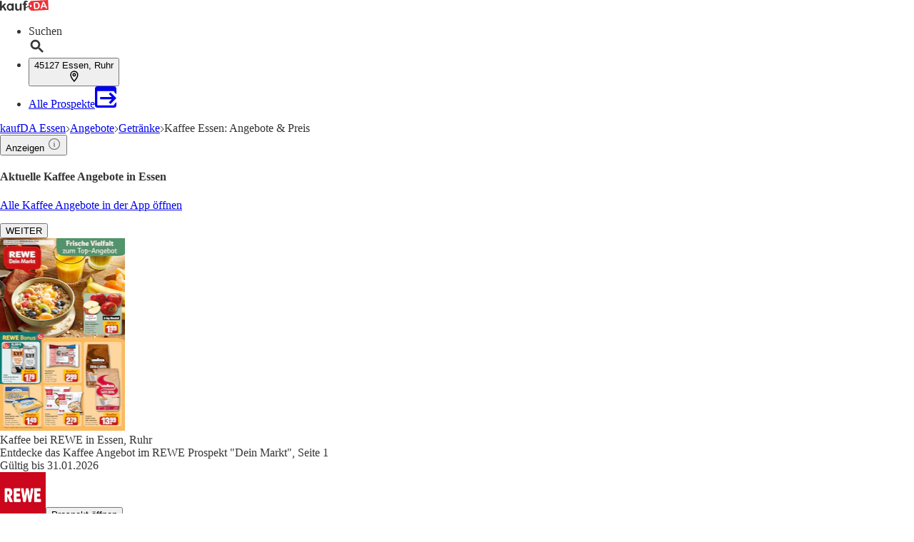

--- FILE ---
content_type: text/html;charset=utf-8
request_url: https://www.kaufda.de/Essen-Ruhr/Angebote/Kaffee
body_size: 53079
content:
<!DOCTYPE html><html lang="de-DE" class="kd-bo bg-gray1"><head><meta charSet="utf-8" data-next-head=""/><meta name="viewport" content="width=device-width" data-next-head=""/><title data-next-head="">Kaffee kaufen in Essen - günstige Angebote in Essen</title><meta name="robots" content="index, follow" data-next-head=""/><meta name="description" content="Finde aktuelle Kaffee Angebote in Essen ✅ &amp; den besten Preis in Prospekten von Geschäften in Essen. ☝️ klicken &amp; sparen!" data-next-head=""/><link rel="canonical" href="https://www.kaufda.de/Essen-Ruhr/Angebote/Kaffee" data-next-head=""/><link rel="shortcut icon" href="https://www.kaufda.de/favicon.ico" data-next-head=""/><link rel="apple-touch-icon" href="https://web-assets.kaufda.de/apple-touch-icon.png" data-next-head=""/><link rel="apple-touch-icon-precomposed" href="https://web-assets.kaufda.de/apple-touch-icon-precomposed.png" data-next-head=""/><link rel="apple-touch-icon" href="https://web-assets.kaufda.de/touch-icon-iphone.png" data-next-head=""/><link rel="apple-touch-icon" sizes="76x76" href="https://web-assets.kaufda.de/touch-icon-ipad.png" data-next-head=""/><link rel="apple-touch-icon" sizes="120x120" href="https://web-assets.kaufda.de/touch-icon-iphone-retina.png" data-next-head=""/><link rel="apple-touch-icon" sizes="152x152" href="https://web-assets.kaufda.de/touch-icon-ipad-retina.png" data-next-head=""/><meta name="thumbnail" content="https://www.kaufda.de/favicon.ico" data-next-head=""/><meta property="og:title" content="Kaffee kaufen in Essen - günstige Angebote in Essen" data-next-head=""/><meta property="og:description" content="Finde aktuelle Kaffee Angebote in Essen ✅ &amp; den besten Preis in Prospekten von Geschäften in Essen. ☝️ klicken &amp; sparen!" data-next-head=""/><meta property="og:type" content="website" data-next-head=""/><meta property="og:url" content="https://www.kaufda.de/Essen-Ruhr/Angebote/Kaffee" data-next-head=""/><meta property="og:image" content="https://seopages.kaufda.de/static/locales/de-DE/images/opengraph/logo.jpeg" data-next-head=""/><link rel="alternate" href="android-app://com.bonial.kaufda/kaufda/opensearch/Kaffee" data-next-head=""/><link rel="preconnect" href="https://web-user-sdk.bonial.global/"/><link rel="dns-prefetch" href="https://web-user-sdk.bonial.global/"/><link rel="preconnect" href="https://content-media.bonial.biz/"/><link rel="dns-prefetch" href="https://content-media.bonial.biz/"/><link rel="preconnect" href="https://publisher-media.bonial.biz/"/><link rel="dns-prefetch" href="https://publisher-media.bonial.biz/"/><link rel="preconnect" href="https://app.usercentrics.eu/"/><link rel="dns-prefetch" href="https://app.usercentrics.eu/"/><link rel="preconnect" href="https://seopages.kaufda.de"/><link rel="dns-prefetch" href="https://seopages.kaufda.de"/><link rel="preload" href="https://web-assets.bonial.global/fonts/figtree-regular.woff2" as="font" type="font/woff2" crossorigin="anonymous"/><link rel="preload" href="https://web-assets.bonial.global/fonts/figtree-semibold.woff2" as="font" type="font/woff2" crossorigin="anonymous"/><link rel="preload" href="https://web-assets.bonial.global/fonts/figtree-bold.woff2" as="font" type="font/woff2" crossorigin="anonymous"/><link rel="preload" href="https://web-user-sdk.bonial.global/web-user-sdk-loader.js" as="script" type="application/javascript"/><link rel="preload" href="https://seopages.kaufda.de/_next/static/css/d123d06c7c51ec68.css" as="style"/><script id="breadcrumb-markup" type="application/ld+json" data-next-head="">{"@context":"http://schema.org","@type":"BreadcrumbList","itemListElement":[{"@type":"ListItem","position":1,"name":"kaufDA Essen","item":"https://www.kaufda.de/Essen-Ruhr"},{"@type":"ListItem","position":2,"name":"Angebote","item":"https://www.kaufda.de/Essen-Ruhr/Angebote-Uebersicht"},{"@type":"ListItem","position":3,"name":"Getränke","item":"https://www.kaufda.de/Essen-Ruhr/Angebote/Getraenke"},{"@type":"ListItem","position":4,"name":"Kaffee Essen: Angebote & Preis"}]}</script><script id="sale-structured-data" type="application/ld+json" async="" data-next-head="">{"@context":"http://schema.org","@type":"OfferCatalog","itemListElement":[{"@type":"SaleEvent","startDate":"2026-01-26","endDate":"2026-01-31","name":"Kaffee Angebote in Essen, Ruhr","image":"https://content-media.bonial.biz/1d30243c-8c9f-4a61-9b41-7b5f3803f364/zoomlarge_page_0.jpg?impolicy=SEO-brochure-normal","url":"https://www.kaufda.de/Essen-Ruhr/Angebote/Kaffee","description":"REWE Prospekt","location":{"@type":"Place","url":"https://www.kaufda.de/Essen-Ruhr/Angebote/Kaffee","name":"Kaffee Angebote in Essen, Ruhr","image":"https://publisher-media.bonial.biz/publisher-logos/4f1b0687-1c9e-46a8-9545-526512ce8328.png","address":{"@type":"PostalAddress","name":"REWE"}},"performer":{"name":"REWE","@type":"Organization"}},{"@type":"SaleEvent","startDate":"2026-01-26","endDate":"2026-01-31","name":"Kaffee Angebote in Essen, Ruhr","image":"https://content-media.bonial.biz/b6d997f1-4e7d-4c01-bf05-4de2431eb3f3/zoomlarge_page_0.jpg?impolicy=SEO-brochure-normal","url":"https://www.kaufda.de/Essen-Ruhr/Angebote/Kaffee","description":"REWE Prospekt","location":{"@type":"Place","url":"https://www.kaufda.de/Essen-Ruhr/Angebote/Kaffee","name":"Kaffee Angebote in Essen, Ruhr","image":"https://publisher-media.bonial.biz/publisher-logos/4f1b0687-1c9e-46a8-9545-526512ce8328.png","address":{"@type":"PostalAddress","name":"REWE"}},"performer":{"name":"REWE","@type":"Organization"}},{"@type":"SaleEvent","startDate":"2026-01-26","endDate":"2026-01-31","name":"Kaffee Angebote in Essen, Ruhr","image":"https://content-media.bonial.biz/868b7475-f172-459f-ad3f-44ab0b9e052b/zoomlarge_page_0.jpg?impolicy=SEO-brochure-normal","url":"https://www.kaufda.de/Essen-Ruhr/Angebote/Kaffee","description":"REWE Prospekt","location":{"@type":"Place","url":"https://www.kaufda.de/Essen-Ruhr/Angebote/Kaffee","name":"Kaffee Angebote in Essen, Ruhr","image":"https://publisher-media.bonial.biz/publisher-logos/4f1b0687-1c9e-46a8-9545-526512ce8328.png","address":{"@type":"PostalAddress","name":"REWE"}},"performer":{"name":"REWE","@type":"Organization"}},{"@type":"SaleEvent","startDate":"2026-01-19","endDate":"2026-02-03","name":"Kaffee Angebote in Essen, Ruhr","image":"https://content-media.bonial.biz/381e4627-6bf8-4862-a222-e2c3b6d6c297/preview.jpg?impolicy=SEO-brochure-normal","url":"https://www.kaufda.de/Essen-Ruhr/Angebote/Kaffee","description":"MediaMarkt Saturn Prospekt","location":{"@type":"Place","url":"https://www.kaufda.de/Essen-Ruhr/Angebote/Kaffee","name":"Kaffee Angebote in Essen, Ruhr","image":"https://publisher-media.bonial.biz/publisher-logos/0a8a067f-62f4-44df-ad82-5db44a842e74.jpg","address":{"@type":"PostalAddress","name":"MediaMarkt Saturn"}},"performer":{"name":"MediaMarkt Saturn","@type":"Organization"}},{"@type":"SaleEvent","startDate":"2026-01-19","endDate":"2026-01-26","name":"Kaffee Angebote in Essen, Ruhr","image":"https://content-media.bonial.biz/44b66811-137c-4852-8751-803bf8038037/preview.jpg?impolicy=SEO-brochure-normal","url":"https://www.kaufda.de/Essen-Ruhr/Angebote/Kaffee","description":"IKEA Prospekt","location":{"@type":"Place","url":"https://www.kaufda.de/Essen-Ruhr/Angebote/Kaffee","name":"Kaffee Angebote in Essen, Ruhr","image":"https://publisher-media.bonial.biz/publisher-logos/a936fe04-0be4-4f1d-bb5f-8240c66060a1.png","address":{"@type":"PostalAddress","name":"IKEA"}},"performer":{"name":"IKEA","@type":"Organization"}},{"@type":"SaleEvent","startDate":"2026-01-26","endDate":"2026-02-01","name":"Kaffee Angebote in Essen, Ruhr","image":"https://content-media.bonial.biz/efa75a22-7378-4a38-959c-d81b13fe6338/zoomlarge_page_0.jpg?impolicy=SEO-brochure-normal","url":"https://www.kaufda.de/Essen-Ruhr/Angebote/Kaffee","description":"Penny Prospekt","location":{"@type":"Place","url":"https://www.kaufda.de/Essen-Ruhr/Angebote/Kaffee","name":"Kaffee Angebote in Essen, Ruhr","image":"https://publisher-media.bonial.biz/publisher-logos/bd2d5598-655b-4989-a385-4f74139413c2.png","address":{"@type":"PostalAddress","name":"Penny"}},"performer":{"name":"Penny","@type":"Organization"}},{"@type":"SaleEvent","startDate":"2026-01-23","endDate":"2026-01-29","name":"Kaffee Angebote in Essen, Ruhr","image":"https://content-media.bonial.biz/4692f85d-7891-4393-83e8-46f3a0c67efe/zoomlarge_page_0.jpg?impolicy=SEO-brochure-normal","url":"https://www.kaufda.de/Essen-Ruhr/Angebote/Kaffee","description":"expert Prospekt","location":{"@type":"Place","url":"https://www.kaufda.de/Essen-Ruhr/Angebote/Kaffee","name":"Kaffee Angebote in Essen, Ruhr","image":"https://publisher-media.bonial.biz/publisher-logos/50cf8327-483f-4518-ad3f-ba99196b44a9.png","address":{"@type":"PostalAddress","name":"expert"}},"performer":{"name":"expert","@type":"Organization"}},{"@type":"SaleEvent","startDate":"2025-12-21","endDate":"2026-12-31","name":"Kaffee Angebote in Essen, Ruhr","image":"https://content-media.bonial.biz/aced4b28-e6ef-4080-b2d5-6519a5526ec3/zoomlarge_page_19.jpg?impolicy=SEO-brochure-normal","url":"https://www.kaufda.de/Essen-Ruhr/Angebote/Kaffee","description":"Lidl Prospekt","location":{"@type":"Place","url":"https://www.kaufda.de/Essen-Ruhr/Angebote/Kaffee","name":"Kaffee Angebote in Essen, Ruhr","image":"https://publisher-media.bonial.biz/publisher-logos/c6c969cd-ef13-4e8e-bf1b-41953e4a48be.png","address":{"@type":"PostalAddress","name":"Lidl"}},"performer":{"name":"Lidl","@type":"Organization"}},{"@type":"SaleEvent","startDate":"2026-01-26","endDate":"2026-01-31","name":"Kaffee Angebote in Essen, Ruhr","image":"https://content-media.bonial.biz/2d0d4fd2-89aa-487c-8acf-af64522fe962/zoomlarge_page_16.jpg?impolicy=SEO-brochure-normal","url":"https://www.kaufda.de/Essen-Ruhr/Angebote/Kaffee","description":"Lidl Prospekt","location":{"@type":"Place","url":"https://www.kaufda.de/Essen-Ruhr/Angebote/Kaffee","name":"Kaffee Angebote in Essen, Ruhr","image":"https://publisher-media.bonial.biz/publisher-logos/c6c969cd-ef13-4e8e-bf1b-41953e4a48be.png","address":{"@type":"PostalAddress","name":"Lidl"}},"performer":{"name":"Lidl","@type":"Organization"}},{"@type":"SaleEvent","startDate":"2026-01-19","endDate":"2026-02-01","name":"Kaffee Angebote in Essen, Ruhr","image":"https://content-media.bonial.biz/27a8d900-4dcd-4f97-bf7e-3aa7b94bb4ce/zoomlarge_page_1.jpg?impolicy=SEO-brochure-normal","url":"https://www.kaufda.de/Essen-Ruhr/Angebote/Kaffee","description":"XXXLutz Möbelhäuser Prospekt","location":{"@type":"Place","url":"https://www.kaufda.de/Essen-Ruhr/Angebote/Kaffee","name":"Kaffee Angebote in Essen, Ruhr","image":"https://publisher-media.bonial.biz/publisher-logos/7c70ea0a-23a1-48b5-a8cb-00a24381245e.png","address":{"@type":"PostalAddress","name":"XXXLutz Möbelhäuser"}},"performer":{"name":"XXXLutz Möbelhäuser","@type":"Organization"}},{"@type":"SaleEvent","startDate":"2026-01-26","endDate":"2026-01-31","name":"Kaffee Angebote in Essen, Ruhr","image":"https://content-media.bonial.biz/8885053e-463b-4f01-9444-559752835391/zoomlarge_page_0.jpg?impolicy=SEO-brochure-normal","url":"https://www.kaufda.de/Essen-Ruhr/Angebote/Kaffee","description":"EDEKA Prospekt","location":{"@type":"Place","url":"https://www.kaufda.de/Essen-Ruhr/Angebote/Kaffee","name":"Kaffee Angebote in Essen, Ruhr","image":"https://publisher-media.bonial.biz/publisher-logos/b87a04d1-49d6-4a1e-b9a8-37586e418707.jpg","address":{"@type":"PostalAddress","name":"EDEKA"}},"performer":{"name":"EDEKA","@type":"Organization"}},{"@type":"SaleEvent","startDate":"2026-01-01","endDate":"2026-01-31","name":"Kaffee Angebote in Essen, Ruhr","image":"https://content-media.bonial.biz/29dee454-d20f-464c-a2cd-cdffaac46df3/zoomlarge_page_11.jpg?impolicy=SEO-brochure-normal","url":"https://www.kaufda.de/Essen-Ruhr/Angebote/Kaffee","description":"Netto Marken-Discount Prospekt","location":{"@type":"Place","url":"https://www.kaufda.de/Essen-Ruhr/Angebote/Kaffee","name":"Kaffee Angebote in Essen, Ruhr","image":"https://publisher-media.bonial.biz/publisher-logos/dc337b97-c63e-4ee8-a002-80bc88919ba1.png","address":{"@type":"PostalAddress","name":"Netto Marken-Discount"}},"performer":{"name":"Netto Marken-Discount","@type":"Organization"}}]}</script><script id="offers-structured-data" type="application/ld+json" async="" data-next-head="">{"@context":"https://schema.org/","@type":"Product","name":"Crema e Gusto","image":["https://content-media.bonial.biz/615bdd92-f933-4374-85f1-debf2f744f12/0c1639cb-2085-41c5-bb6e-8fe1c8fd839e.jpg?impolicy=SEO-offer-normal","https://content-media.bonial.biz/101e541a-c781-4fcd-b710-84dfcab96838/a8c97345-327c-417f-beff-1feea5bfd783.jpg?impolicy=SEO-offer-normal","https://content-media.bonial.biz/80b850ab-1a73-4b95-9145-d6c56783d44a/0c1639cb-2085-41c5-bb6e-8fe1c8fd839e.jpg?impolicy=SEO-offer-normal","https://content-media.bonial.biz/78f71902-6355-4ac5-ab87-7204ac144d6d/9716213a-2b15-480d-b87c-2080fbca9147.jpg?impolicy=SEO-offer-normal","https://content-media.bonial.biz/34f243ee-7e59-45fb-b11d-f96507b7401a/4736193f-4d42-46ee-a21c-5c1ef03af8f1.jpg?impolicy=SEO-offer-normal","https://content-media.bonial.biz/4910d3f4-c6e7-449b-8653-897e2931351a/28ae25c5-57f5-459e-9adb-8671107d302b.jpg?impolicy=SEO-offer-normal","https://content-media.bonial.biz/722da582-21e0-42b5-a248-7cf51aaa6416/2e93fdd6-0b82-444c-ae0f-59d736e8523e.jpg?impolicy=SEO-offer-normal","https://content-media.bonial.biz/97f43e3a-fef0-4dae-8dce-4bdf03c5bd7c/2e93fdd6-0b82-444c-ae0f-59d736e8523e.jpg?impolicy=SEO-offer-normal"],"offers":{"@type":"AggregateOffer","priceCurrency":"EUR","lowPrice":4.44,"offerCount":8,"priceValidUntil":"2026-01-31"},"manufacturer":{"@type":"Organization","name":"REWE"}}</script><script data-nscript="beforeInteractive">window.NREUM||(NREUM={});NREUM.info = {"agent":"","beacon":"bam.eu01.nr-data.net","errorBeacon":"bam.eu01.nr-data.net","licenseKey":"NRBR-a9896af9a39e4af3542","applicationID":"218637615","agentToken":null,"applicationTime":30.250087,"transactionName":"MhBSZQoZDUVQW0NfDgtac0QLDAxbHn9yYkFKMENCHRZOZERQRRkgCxJVUxcMBhl6WVFQBAA=","queueTime":0,"ttGuid":"0fd1c5d6de75f02e"}; (window.NREUM||(NREUM={})).init={privacy:{cookies_enabled:false},ajax:{deny_list:["bam.eu01.nr-data.net"]},feature_flags:["soft_nav"],distributed_tracing:{enabled:true}};(window.NREUM||(NREUM={})).loader_config={agentID:"220225405",accountID:"2537526",trustKey:"2537526",xpid:"VgMEVlNRDhACVVlUBAYBV1E=",licenseKey:"NRBR-a9896af9a39e4af3542",applicationID:"218637615",browserID:"220225405"};;/*! For license information please see nr-loader-spa-1.308.0.min.js.LICENSE.txt */
(()=>{var e,t,r={384:(e,t,r)=>{"use strict";r.d(t,{NT:()=>a,US:()=>u,Zm:()=>o,bQ:()=>d,dV:()=>c,pV:()=>l});var n=r(6154),i=r(1863),s=r(1910);const a={beacon:"bam.nr-data.net",errorBeacon:"bam.nr-data.net"};function o(){return n.gm.NREUM||(n.gm.NREUM={}),void 0===n.gm.newrelic&&(n.gm.newrelic=n.gm.NREUM),n.gm.NREUM}function c(){let e=o();return e.o||(e.o={ST:n.gm.setTimeout,SI:n.gm.setImmediate||n.gm.setInterval,CT:n.gm.clearTimeout,XHR:n.gm.XMLHttpRequest,REQ:n.gm.Request,EV:n.gm.Event,PR:n.gm.Promise,MO:n.gm.MutationObserver,FETCH:n.gm.fetch,WS:n.gm.WebSocket},(0,s.i)(...Object.values(e.o))),e}function d(e,t){let r=o();r.initializedAgents??={},t.initializedAt={ms:(0,i.t)(),date:new Date},r.initializedAgents[e]=t}function u(e,t){o()[e]=t}function l(){return function(){let e=o();const t=e.info||{};e.info={beacon:a.beacon,errorBeacon:a.errorBeacon,...t}}(),function(){let e=o();const t=e.init||{};e.init={...t}}(),c(),function(){let e=o();const t=e.loader_config||{};e.loader_config={...t}}(),o()}},782:(e,t,r)=>{"use strict";r.d(t,{T:()=>n});const n=r(860).K7.pageViewTiming},860:(e,t,r)=>{"use strict";r.d(t,{$J:()=>u,K7:()=>c,P3:()=>d,XX:()=>i,Yy:()=>o,df:()=>s,qY:()=>n,v4:()=>a});const n="events",i="jserrors",s="browser/blobs",a="rum",o="browser/logs",c={ajax:"ajax",genericEvents:"generic_events",jserrors:i,logging:"logging",metrics:"metrics",pageAction:"page_action",pageViewEvent:"page_view_event",pageViewTiming:"page_view_timing",sessionReplay:"session_replay",sessionTrace:"session_trace",softNav:"soft_navigations",spa:"spa"},d={[c.pageViewEvent]:1,[c.pageViewTiming]:2,[c.metrics]:3,[c.jserrors]:4,[c.spa]:5,[c.ajax]:6,[c.sessionTrace]:7,[c.softNav]:8,[c.sessionReplay]:9,[c.logging]:10,[c.genericEvents]:11},u={[c.pageViewEvent]:a,[c.pageViewTiming]:n,[c.ajax]:n,[c.spa]:n,[c.softNav]:n,[c.metrics]:i,[c.jserrors]:i,[c.sessionTrace]:s,[c.sessionReplay]:s,[c.logging]:o,[c.genericEvents]:"ins"}},944:(e,t,r)=>{"use strict";r.d(t,{R:()=>i});var n=r(3241);function i(e,t){"function"==typeof console.debug&&(console.debug("New Relic Warning: https://github.com/newrelic/newrelic-browser-agent/blob/main/docs/warning-codes.md#".concat(e),t),(0,n.W)({agentIdentifier:null,drained:null,type:"data",name:"warn",feature:"warn",data:{code:e,secondary:t}}))}},993:(e,t,r)=>{"use strict";r.d(t,{A$:()=>s,ET:()=>a,TZ:()=>o,p_:()=>i});var n=r(860);const i={ERROR:"ERROR",WARN:"WARN",INFO:"INFO",DEBUG:"DEBUG",TRACE:"TRACE"},s={OFF:0,ERROR:1,WARN:2,INFO:3,DEBUG:4,TRACE:5},a="log",o=n.K7.logging},1541:(e,t,r)=>{"use strict";r.d(t,{U:()=>i,f:()=>n});const n={MFE:"MFE",BA:"BA"};function i(e,t){if(2!==t?.harvestEndpointVersion)return{};const r=t.agentRef.runtime.appMetadata.agents[0].entityGuid;return e?{"source.id":e.id,"source.name":e.name,"source.type":e.type,"parent.id":e.parent?.id||r,"parent.type":e.parent?.type||n.BA}:{"entity.guid":r,appId:t.agentRef.info.applicationID}}},1687:(e,t,r)=>{"use strict";r.d(t,{Ak:()=>d,Ze:()=>h,x3:()=>u});var n=r(3241),i=r(7836),s=r(3606),a=r(860),o=r(2646);const c={};function d(e,t){const r={staged:!1,priority:a.P3[t]||0};l(e),c[e].get(t)||c[e].set(t,r)}function u(e,t){e&&c[e]&&(c[e].get(t)&&c[e].delete(t),p(e,t,!1),c[e].size&&f(e))}function l(e){if(!e)throw new Error("agentIdentifier required");c[e]||(c[e]=new Map)}function h(e="",t="feature",r=!1){if(l(e),!e||!c[e].get(t)||r)return p(e,t);c[e].get(t).staged=!0,f(e)}function f(e){const t=Array.from(c[e]);t.every(([e,t])=>t.staged)&&(t.sort((e,t)=>e[1].priority-t[1].priority),t.forEach(([t])=>{c[e].delete(t),p(e,t)}))}function p(e,t,r=!0){const a=e?i.ee.get(e):i.ee,c=s.i.handlers;if(!a.aborted&&a.backlog&&c){if((0,n.W)({agentIdentifier:e,type:"lifecycle",name:"drain",feature:t}),r){const e=a.backlog[t],r=c[t];if(r){for(let t=0;e&&t<e.length;++t)g(e[t],r);Object.entries(r).forEach(([e,t])=>{Object.values(t||{}).forEach(t=>{t[0]?.on&&t[0]?.context()instanceof o.y&&t[0].on(e,t[1])})})}}a.isolatedBacklog||delete c[t],a.backlog[t]=null,a.emit("drain-"+t,[])}}function g(e,t){var r=e[1];Object.values(t[r]||{}).forEach(t=>{var r=e[0];if(t[0]===r){var n=t[1],i=e[3],s=e[2];n.apply(i,s)}})}},1738:(e,t,r)=>{"use strict";r.d(t,{U:()=>f,Y:()=>h});var n=r(3241),i=r(9908),s=r(1863),a=r(944),o=r(5701),c=r(3969),d=r(8362),u=r(860),l=r(4261);function h(e,t,r,s){const h=s||r;!h||h[e]&&h[e]!==d.d.prototype[e]||(h[e]=function(){(0,i.p)(c.xV,["API/"+e+"/called"],void 0,u.K7.metrics,r.ee),(0,n.W)({agentIdentifier:r.agentIdentifier,drained:!!o.B?.[r.agentIdentifier],type:"data",name:"api",feature:l.Pl+e,data:{}});try{return t.apply(this,arguments)}catch(e){(0,a.R)(23,e)}})}function f(e,t,r,n,a){const o=e.info;null===r?delete o.jsAttributes[t]:o.jsAttributes[t]=r,(a||null===r)&&(0,i.p)(l.Pl+n,[(0,s.t)(),t,r],void 0,"session",e.ee)}},1741:(e,t,r)=>{"use strict";r.d(t,{W:()=>s});var n=r(944),i=r(4261);class s{#e(e,...t){if(this[e]!==s.prototype[e])return this[e](...t);(0,n.R)(35,e)}addPageAction(e,t){return this.#e(i.hG,e,t)}register(e){return this.#e(i.eY,e)}recordCustomEvent(e,t){return this.#e(i.fF,e,t)}setPageViewName(e,t){return this.#e(i.Fw,e,t)}setCustomAttribute(e,t,r){return this.#e(i.cD,e,t,r)}noticeError(e,t){return this.#e(i.o5,e,t)}setUserId(e,t=!1){return this.#e(i.Dl,e,t)}setApplicationVersion(e){return this.#e(i.nb,e)}setErrorHandler(e){return this.#e(i.bt,e)}addRelease(e,t){return this.#e(i.k6,e,t)}log(e,t){return this.#e(i.$9,e,t)}start(){return this.#e(i.d3)}finished(e){return this.#e(i.BL,e)}recordReplay(){return this.#e(i.CH)}pauseReplay(){return this.#e(i.Tb)}addToTrace(e){return this.#e(i.U2,e)}setCurrentRouteName(e){return this.#e(i.PA,e)}interaction(e){return this.#e(i.dT,e)}wrapLogger(e,t,r){return this.#e(i.Wb,e,t,r)}measure(e,t){return this.#e(i.V1,e,t)}consent(e){return this.#e(i.Pv,e)}}},1863:(e,t,r)=>{"use strict";function n(){return Math.floor(performance.now())}r.d(t,{t:()=>n})},1910:(e,t,r)=>{"use strict";r.d(t,{i:()=>s});var n=r(944);const i=new Map;function s(...e){return e.every(e=>{if(i.has(e))return i.get(e);const t="function"==typeof e?e.toString():"",r=t.includes("[native code]"),s=t.includes("nrWrapper");return r||s||(0,n.R)(64,e?.name||t),i.set(e,r),r})}},2555:(e,t,r)=>{"use strict";r.d(t,{D:()=>o,f:()=>a});var n=r(384),i=r(8122);const s={beacon:n.NT.beacon,errorBeacon:n.NT.errorBeacon,licenseKey:void 0,applicationID:void 0,sa:void 0,queueTime:void 0,applicationTime:void 0,ttGuid:void 0,user:void 0,account:void 0,product:void 0,extra:void 0,jsAttributes:{},userAttributes:void 0,atts:void 0,transactionName:void 0,tNamePlain:void 0};function a(e){try{return!!e.licenseKey&&!!e.errorBeacon&&!!e.applicationID}catch(e){return!1}}const o=e=>(0,i.a)(e,s)},2614:(e,t,r)=>{"use strict";r.d(t,{BB:()=>a,H3:()=>n,g:()=>d,iL:()=>c,tS:()=>o,uh:()=>i,wk:()=>s});const n="NRBA",i="SESSION",s=144e5,a=18e5,o={STARTED:"session-started",PAUSE:"session-pause",RESET:"session-reset",RESUME:"session-resume",UPDATE:"session-update"},c={SAME_TAB:"same-tab",CROSS_TAB:"cross-tab"},d={OFF:0,FULL:1,ERROR:2}},2646:(e,t,r)=>{"use strict";r.d(t,{y:()=>n});class n{constructor(e){this.contextId=e}}},2843:(e,t,r)=>{"use strict";r.d(t,{G:()=>s,u:()=>i});var n=r(3878);function i(e,t=!1,r,i){(0,n.DD)("visibilitychange",function(){if(t)return void("hidden"===document.visibilityState&&e());e(document.visibilityState)},r,i)}function s(e,t,r){(0,n.sp)("pagehide",e,t,r)}},3241:(e,t,r)=>{"use strict";r.d(t,{W:()=>s});var n=r(6154);const i="newrelic";function s(e={}){try{n.gm.dispatchEvent(new CustomEvent(i,{detail:e}))}catch(e){}}},3304:(e,t,r)=>{"use strict";r.d(t,{A:()=>s});var n=r(7836);const i=()=>{const e=new WeakSet;return(t,r)=>{if("object"==typeof r&&null!==r){if(e.has(r))return;e.add(r)}return r}};function s(e){try{return JSON.stringify(e,i())??""}catch(e){try{n.ee.emit("internal-error",[e])}catch(e){}return""}}},3333:(e,t,r)=>{"use strict";r.d(t,{$v:()=>u,TZ:()=>n,Xh:()=>c,Zp:()=>i,kd:()=>d,mq:()=>o,nf:()=>a,qN:()=>s});const n=r(860).K7.genericEvents,i=["auxclick","click","copy","keydown","paste","scrollend"],s=["focus","blur"],a=4,o=1e3,c=2e3,d=["PageAction","UserAction","BrowserPerformance"],u={RESOURCES:"experimental.resources",REGISTER:"register"}},3434:(e,t,r)=>{"use strict";r.d(t,{Jt:()=>s,YM:()=>d});var n=r(7836),i=r(5607);const s="nr@original:".concat(i.W),a=50;var o=Object.prototype.hasOwnProperty,c=!1;function d(e,t){return e||(e=n.ee),r.inPlace=function(e,t,n,i,s){n||(n="");const a="-"===n.charAt(0);for(let o=0;o<t.length;o++){const c=t[o],d=e[c];l(d)||(e[c]=r(d,a?c+n:n,i,c,s))}},r.flag=s,r;function r(t,r,n,c,d){return l(t)?t:(r||(r=""),nrWrapper[s]=t,function(e,t,r){if(Object.defineProperty&&Object.keys)try{return Object.keys(e).forEach(function(r){Object.defineProperty(t,r,{get:function(){return e[r]},set:function(t){return e[r]=t,t}})}),t}catch(e){u([e],r)}for(var n in e)o.call(e,n)&&(t[n]=e[n])}(t,nrWrapper,e),nrWrapper);function nrWrapper(){var s,o,l,h;let f;try{o=this,s=[...arguments],l="function"==typeof n?n(s,o):n||{}}catch(t){u([t,"",[s,o,c],l],e)}i(r+"start",[s,o,c],l,d);const p=performance.now();let g;try{return h=t.apply(o,s),g=performance.now(),h}catch(e){throw g=performance.now(),i(r+"err",[s,o,e],l,d),f=e,f}finally{const e=g-p,t={start:p,end:g,duration:e,isLongTask:e>=a,methodName:c,thrownError:f};t.isLongTask&&i("long-task",[t,o],l,d),i(r+"end",[s,o,h],l,d)}}}function i(r,n,i,s){if(!c||t){var a=c;c=!0;try{e.emit(r,n,i,t,s)}catch(t){u([t,r,n,i],e)}c=a}}}function u(e,t){t||(t=n.ee);try{t.emit("internal-error",e)}catch(e){}}function l(e){return!(e&&"function"==typeof e&&e.apply&&!e[s])}},3606:(e,t,r)=>{"use strict";r.d(t,{i:()=>s});var n=r(9908);s.on=a;var i=s.handlers={};function s(e,t,r,s){a(s||n.d,i,e,t,r)}function a(e,t,r,i,s){s||(s="feature"),e||(e=n.d);var a=t[s]=t[s]||{};(a[r]=a[r]||[]).push([e,i])}},3738:(e,t,r)=>{"use strict";r.d(t,{He:()=>i,Kp:()=>o,Lc:()=>d,Rz:()=>u,TZ:()=>n,bD:()=>s,d3:()=>a,jx:()=>l,sl:()=>h,uP:()=>c});const n=r(860).K7.sessionTrace,i="bstResource",s="resource",a="-start",o="-end",c="fn"+a,d="fn"+o,u="pushState",l=1e3,h=3e4},3785:(e,t,r)=>{"use strict";r.d(t,{R:()=>c,b:()=>d});var n=r(9908),i=r(1863),s=r(860),a=r(3969),o=r(993);function c(e,t,r={},c=o.p_.INFO,d=!0,u,l=(0,i.t)()){(0,n.p)(a.xV,["API/logging/".concat(c.toLowerCase(),"/called")],void 0,s.K7.metrics,e),(0,n.p)(o.ET,[l,t,r,c,d,u],void 0,s.K7.logging,e)}function d(e){return"string"==typeof e&&Object.values(o.p_).some(t=>t===e.toUpperCase().trim())}},3878:(e,t,r)=>{"use strict";function n(e,t){return{capture:e,passive:!1,signal:t}}function i(e,t,r=!1,i){window.addEventListener(e,t,n(r,i))}function s(e,t,r=!1,i){document.addEventListener(e,t,n(r,i))}r.d(t,{DD:()=>s,jT:()=>n,sp:()=>i})},3962:(e,t,r)=>{"use strict";r.d(t,{AM:()=>a,O2:()=>l,OV:()=>s,Qu:()=>h,TZ:()=>c,ih:()=>f,pP:()=>o,t1:()=>u,tC:()=>i,wD:()=>d});var n=r(860);const i=["click","keydown","submit"],s="popstate",a="api",o="initialPageLoad",c=n.K7.softNav,d=5e3,u=500,l={INITIAL_PAGE_LOAD:"",ROUTE_CHANGE:1,UNSPECIFIED:2},h={INTERACTION:1,AJAX:2,CUSTOM_END:3,CUSTOM_TRACER:4},f={IP:"in progress",PF:"pending finish",FIN:"finished",CAN:"cancelled"}},3969:(e,t,r)=>{"use strict";r.d(t,{TZ:()=>n,XG:()=>o,rs:()=>i,xV:()=>a,z_:()=>s});const n=r(860).K7.metrics,i="sm",s="cm",a="storeSupportabilityMetrics",o="storeEventMetrics"},4234:(e,t,r)=>{"use strict";r.d(t,{W:()=>s});var n=r(7836),i=r(1687);class s{constructor(e,t){this.agentIdentifier=e,this.ee=n.ee.get(e),this.featureName=t,this.blocked=!1}deregisterDrain(){(0,i.x3)(this.agentIdentifier,this.featureName)}}},4261:(e,t,r)=>{"use strict";r.d(t,{$9:()=>u,BL:()=>c,CH:()=>p,Dl:()=>R,Fw:()=>w,PA:()=>v,Pl:()=>n,Pv:()=>A,Tb:()=>h,U2:()=>a,V1:()=>E,Wb:()=>T,bt:()=>y,cD:()=>b,d3:()=>x,dT:()=>d,eY:()=>g,fF:()=>f,hG:()=>s,hw:()=>i,k6:()=>o,nb:()=>m,o5:()=>l});const n="api-",i=n+"ixn-",s="addPageAction",a="addToTrace",o="addRelease",c="finished",d="interaction",u="log",l="noticeError",h="pauseReplay",f="recordCustomEvent",p="recordReplay",g="register",m="setApplicationVersion",v="setCurrentRouteName",b="setCustomAttribute",y="setErrorHandler",w="setPageViewName",R="setUserId",x="start",T="wrapLogger",E="measure",A="consent"},5205:(e,t,r)=>{"use strict";r.d(t,{j:()=>S});var n=r(384),i=r(1741);var s=r(2555),a=r(3333);const o=e=>{if(!e||"string"!=typeof e)return!1;try{document.createDocumentFragment().querySelector(e)}catch{return!1}return!0};var c=r(2614),d=r(944),u=r(8122);const l="[data-nr-mask]",h=e=>(0,u.a)(e,(()=>{const e={feature_flags:[],experimental:{allow_registered_children:!1,resources:!1},mask_selector:"*",block_selector:"[data-nr-block]",mask_input_options:{color:!1,date:!1,"datetime-local":!1,email:!1,month:!1,number:!1,range:!1,search:!1,tel:!1,text:!1,time:!1,url:!1,week:!1,textarea:!1,select:!1,password:!0}};return{ajax:{deny_list:void 0,block_internal:!0,enabled:!0,autoStart:!0},api:{get allow_registered_children(){return e.feature_flags.includes(a.$v.REGISTER)||e.experimental.allow_registered_children},set allow_registered_children(t){e.experimental.allow_registered_children=t},duplicate_registered_data:!1},browser_consent_mode:{enabled:!1},distributed_tracing:{enabled:void 0,exclude_newrelic_header:void 0,cors_use_newrelic_header:void 0,cors_use_tracecontext_headers:void 0,allowed_origins:void 0},get feature_flags(){return e.feature_flags},set feature_flags(t){e.feature_flags=t},generic_events:{enabled:!0,autoStart:!0},harvest:{interval:30},jserrors:{enabled:!0,autoStart:!0},logging:{enabled:!0,autoStart:!0},metrics:{enabled:!0,autoStart:!0},obfuscate:void 0,page_action:{enabled:!0},page_view_event:{enabled:!0,autoStart:!0},page_view_timing:{enabled:!0,autoStart:!0},performance:{capture_marks:!1,capture_measures:!1,capture_detail:!0,resources:{get enabled(){return e.feature_flags.includes(a.$v.RESOURCES)||e.experimental.resources},set enabled(t){e.experimental.resources=t},asset_types:[],first_party_domains:[],ignore_newrelic:!0}},privacy:{cookies_enabled:!0},proxy:{assets:void 0,beacon:void 0},session:{expiresMs:c.wk,inactiveMs:c.BB},session_replay:{autoStart:!0,enabled:!1,preload:!1,sampling_rate:10,error_sampling_rate:100,collect_fonts:!1,inline_images:!1,fix_stylesheets:!0,mask_all_inputs:!0,get mask_text_selector(){return e.mask_selector},set mask_text_selector(t){o(t)?e.mask_selector="".concat(t,",").concat(l):""===t||null===t?e.mask_selector=l:(0,d.R)(5,t)},get block_class(){return"nr-block"},get ignore_class(){return"nr-ignore"},get mask_text_class(){return"nr-mask"},get block_selector(){return e.block_selector},set block_selector(t){o(t)?e.block_selector+=",".concat(t):""!==t&&(0,d.R)(6,t)},get mask_input_options(){return e.mask_input_options},set mask_input_options(t){t&&"object"==typeof t?e.mask_input_options={...t,password:!0}:(0,d.R)(7,t)}},session_trace:{enabled:!0,autoStart:!0},soft_navigations:{enabled:!0,autoStart:!0},spa:{enabled:!0,autoStart:!0},ssl:void 0,user_actions:{enabled:!0,elementAttributes:["id","className","tagName","type"]}}})());var f=r(6154),p=r(9324);let g=0;const m={buildEnv:p.F3,distMethod:p.Xs,version:p.xv,originTime:f.WN},v={consented:!1},b={appMetadata:{},get consented(){return this.session?.state?.consent||v.consented},set consented(e){v.consented=e},customTransaction:void 0,denyList:void 0,disabled:!1,harvester:void 0,isolatedBacklog:!1,isRecording:!1,loaderType:void 0,maxBytes:3e4,obfuscator:void 0,onerror:void 0,ptid:void 0,releaseIds:{},session:void 0,timeKeeper:void 0,registeredEntities:[],jsAttributesMetadata:{bytes:0},get harvestCount(){return++g}},y=e=>{const t=(0,u.a)(e,b),r=Object.keys(m).reduce((e,t)=>(e[t]={value:m[t],writable:!1,configurable:!0,enumerable:!0},e),{});return Object.defineProperties(t,r)};var w=r(5701);const R=e=>{const t=e.startsWith("http");e+="/",r.p=t?e:"https://"+e};var x=r(7836),T=r(3241);const E={accountID:void 0,trustKey:void 0,agentID:void 0,licenseKey:void 0,applicationID:void 0,xpid:void 0},A=e=>(0,u.a)(e,E),_=new Set;function S(e,t={},r,a){let{init:o,info:c,loader_config:d,runtime:u={},exposed:l=!0}=t;if(!c){const e=(0,n.pV)();o=e.init,c=e.info,d=e.loader_config}e.init=h(o||{}),e.loader_config=A(d||{}),c.jsAttributes??={},f.bv&&(c.jsAttributes.isWorker=!0),e.info=(0,s.D)(c);const p=e.init,g=[c.beacon,c.errorBeacon];_.has(e.agentIdentifier)||(p.proxy.assets&&(R(p.proxy.assets),g.push(p.proxy.assets)),p.proxy.beacon&&g.push(p.proxy.beacon),e.beacons=[...g],function(e){const t=(0,n.pV)();Object.getOwnPropertyNames(i.W.prototype).forEach(r=>{const n=i.W.prototype[r];if("function"!=typeof n||"constructor"===n)return;let s=t[r];e[r]&&!1!==e.exposed&&"micro-agent"!==e.runtime?.loaderType&&(t[r]=(...t)=>{const n=e[r](...t);return s?s(...t):n})})}(e),(0,n.US)("activatedFeatures",w.B)),u.denyList=[...p.ajax.deny_list||[],...p.ajax.block_internal?g:[]],u.ptid=e.agentIdentifier,u.loaderType=r,e.runtime=y(u),_.has(e.agentIdentifier)||(e.ee=x.ee.get(e.agentIdentifier),e.exposed=l,(0,T.W)({agentIdentifier:e.agentIdentifier,drained:!!w.B?.[e.agentIdentifier],type:"lifecycle",name:"initialize",feature:void 0,data:e.config})),_.add(e.agentIdentifier)}},5270:(e,t,r)=>{"use strict";r.d(t,{Aw:()=>a,SR:()=>s,rF:()=>o});var n=r(384),i=r(7767);function s(e){return!!(0,n.dV)().o.MO&&(0,i.V)(e)&&!0===e?.session_trace.enabled}function a(e){return!0===e?.session_replay.preload&&s(e)}function o(e,t){try{if("string"==typeof t?.type){if("password"===t.type.toLowerCase())return"*".repeat(e?.length||0);if(void 0!==t?.dataset?.nrUnmask||t?.classList?.contains("nr-unmask"))return e}}catch(e){}return"string"==typeof e?e.replace(/[\S]/g,"*"):"*".repeat(e?.length||0)}},5289:(e,t,r)=>{"use strict";r.d(t,{GG:()=>a,Qr:()=>c,sB:()=>o});var n=r(3878),i=r(6389);function s(){return"undefined"==typeof document||"complete"===document.readyState}function a(e,t){if(s())return e();const r=(0,i.J)(e),a=setInterval(()=>{s()&&(clearInterval(a),r())},500);(0,n.sp)("load",r,t)}function o(e){if(s())return e();(0,n.DD)("DOMContentLoaded",e)}function c(e){if(s())return e();(0,n.sp)("popstate",e)}},5607:(e,t,r)=>{"use strict";r.d(t,{W:()=>n});const n=(0,r(9566).bz)()},5701:(e,t,r)=>{"use strict";r.d(t,{B:()=>s,t:()=>a});var n=r(3241);const i=new Set,s={};function a(e,t){const r=t.agentIdentifier;s[r]??={},e&&"object"==typeof e&&(i.has(r)||(t.ee.emit("rumresp",[e]),s[r]=e,i.add(r),(0,n.W)({agentIdentifier:r,loaded:!0,drained:!0,type:"lifecycle",name:"load",feature:void 0,data:e})))}},6154:(e,t,r)=>{"use strict";r.d(t,{OF:()=>d,RI:()=>i,WN:()=>h,bv:()=>s,eN:()=>f,gm:()=>a,lR:()=>l,m:()=>c,mw:()=>o,sb:()=>u});var n=r(1863);const i="undefined"!=typeof window&&!!window.document,s="undefined"!=typeof WorkerGlobalScope&&("undefined"!=typeof self&&self instanceof WorkerGlobalScope&&self.navigator instanceof WorkerNavigator||"undefined"!=typeof globalThis&&globalThis instanceof WorkerGlobalScope&&globalThis.navigator instanceof WorkerNavigator),a=i?window:"undefined"!=typeof WorkerGlobalScope&&("undefined"!=typeof self&&self instanceof WorkerGlobalScope&&self||"undefined"!=typeof globalThis&&globalThis instanceof WorkerGlobalScope&&globalThis),o=Boolean("hidden"===a?.document?.visibilityState),c=""+a?.location,d=/iPad|iPhone|iPod/.test(a.navigator?.userAgent),u=d&&"undefined"==typeof SharedWorker,l=(()=>{const e=a.navigator?.userAgent?.match(/Firefox[/\s](\d+\.\d+)/);return Array.isArray(e)&&e.length>=2?+e[1]:0})(),h=Date.now()-(0,n.t)(),f=()=>"undefined"!=typeof PerformanceNavigationTiming&&a?.performance?.getEntriesByType("navigation")?.[0]?.responseStart},6344:(e,t,r)=>{"use strict";r.d(t,{BB:()=>u,Qb:()=>l,TZ:()=>i,Ug:()=>a,Vh:()=>s,_s:()=>o,bc:()=>d,yP:()=>c});var n=r(2614);const i=r(860).K7.sessionReplay,s="errorDuringReplay",a=.12,o={DomContentLoaded:0,Load:1,FullSnapshot:2,IncrementalSnapshot:3,Meta:4,Custom:5},c={[n.g.ERROR]:15e3,[n.g.FULL]:3e5,[n.g.OFF]:0},d={RESET:{message:"Session was reset",sm:"Reset"},IMPORT:{message:"Recorder failed to import",sm:"Import"},TOO_MANY:{message:"429: Too Many Requests",sm:"Too-Many"},TOO_BIG:{message:"Payload was too large",sm:"Too-Big"},CROSS_TAB:{message:"Session Entity was set to OFF on another tab",sm:"Cross-Tab"},ENTITLEMENTS:{message:"Session Replay is not allowed and will not be started",sm:"Entitlement"}},u=5e3,l={API:"api",RESUME:"resume",SWITCH_TO_FULL:"switchToFull",INITIALIZE:"initialize",PRELOAD:"preload"}},6389:(e,t,r)=>{"use strict";function n(e,t=500,r={}){const n=r?.leading||!1;let i;return(...r)=>{n&&void 0===i&&(e.apply(this,r),i=setTimeout(()=>{i=clearTimeout(i)},t)),n||(clearTimeout(i),i=setTimeout(()=>{e.apply(this,r)},t))}}function i(e){let t=!1;return(...r)=>{t||(t=!0,e.apply(this,r))}}r.d(t,{J:()=>i,s:()=>n})},6630:(e,t,r)=>{"use strict";r.d(t,{T:()=>n});const n=r(860).K7.pageViewEvent},6774:(e,t,r)=>{"use strict";r.d(t,{T:()=>n});const n=r(860).K7.jserrors},7295:(e,t,r)=>{"use strict";r.d(t,{Xv:()=>a,gX:()=>i,iW:()=>s});var n=[];function i(e){if(!e||s(e))return!1;if(0===n.length)return!0;if("*"===n[0].hostname)return!1;for(var t=0;t<n.length;t++){var r=n[t];if(r.hostname.test(e.hostname)&&r.pathname.test(e.pathname))return!1}return!0}function s(e){return void 0===e.hostname}function a(e){if(n=[],e&&e.length)for(var t=0;t<e.length;t++){let r=e[t];if(!r)continue;if("*"===r)return void(n=[{hostname:"*"}]);0===r.indexOf("http://")?r=r.substring(7):0===r.indexOf("https://")&&(r=r.substring(8));const i=r.indexOf("/");let s,a;i>0?(s=r.substring(0,i),a=r.substring(i)):(s=r,a="*");let[c]=s.split(":");n.push({hostname:o(c),pathname:o(a,!0)})}}function o(e,t=!1){const r=e.replace(/[.+?^${}()|[\]\\]/g,e=>"\\"+e).replace(/\*/g,".*?");return new RegExp((t?"^":"")+r+"$")}},7485:(e,t,r)=>{"use strict";r.d(t,{D:()=>i});var n=r(6154);function i(e){if(0===(e||"").indexOf("data:"))return{protocol:"data"};try{const t=new URL(e,location.href),r={port:t.port,hostname:t.hostname,pathname:t.pathname,search:t.search,protocol:t.protocol.slice(0,t.protocol.indexOf(":")),sameOrigin:t.protocol===n.gm?.location?.protocol&&t.host===n.gm?.location?.host};return r.port&&""!==r.port||("http:"===t.protocol&&(r.port="80"),"https:"===t.protocol&&(r.port="443")),r.pathname&&""!==r.pathname?r.pathname.startsWith("/")||(r.pathname="/".concat(r.pathname)):r.pathname="/",r}catch(e){return{}}}},7699:(e,t,r)=>{"use strict";r.d(t,{It:()=>s,KC:()=>o,No:()=>i,qh:()=>a});var n=r(860);const i=16e3,s=1e6,a="SESSION_ERROR",o={[n.K7.logging]:!0,[n.K7.genericEvents]:!1,[n.K7.jserrors]:!1,[n.K7.ajax]:!1}},7767:(e,t,r)=>{"use strict";r.d(t,{V:()=>i});var n=r(6154);const i=e=>n.RI&&!0===e?.privacy.cookies_enabled},7836:(e,t,r)=>{"use strict";r.d(t,{P:()=>o,ee:()=>c});var n=r(384),i=r(8990),s=r(2646),a=r(5607);const o="nr@context:".concat(a.W),c=function e(t,r){var n={},a={},u={},l=!1;try{l=16===r.length&&d.initializedAgents?.[r]?.runtime.isolatedBacklog}catch(e){}var h={on:p,addEventListener:p,removeEventListener:function(e,t){var r=n[e];if(!r)return;for(var i=0;i<r.length;i++)r[i]===t&&r.splice(i,1)},emit:function(e,r,n,i,s){!1!==s&&(s=!0);if(c.aborted&&!i)return;t&&s&&t.emit(e,r,n);var o=f(n);g(e).forEach(e=>{e.apply(o,r)});var d=v()[a[e]];d&&d.push([h,e,r,o]);return o},get:m,listeners:g,context:f,buffer:function(e,t){const r=v();if(t=t||"feature",h.aborted)return;Object.entries(e||{}).forEach(([e,n])=>{a[n]=t,t in r||(r[t]=[])})},abort:function(){h._aborted=!0,Object.keys(h.backlog).forEach(e=>{delete h.backlog[e]})},isBuffering:function(e){return!!v()[a[e]]},debugId:r,backlog:l?{}:t&&"object"==typeof t.backlog?t.backlog:{},isolatedBacklog:l};return Object.defineProperty(h,"aborted",{get:()=>{let e=h._aborted||!1;return e||(t&&(e=t.aborted),e)}}),h;function f(e){return e&&e instanceof s.y?e:e?(0,i.I)(e,o,()=>new s.y(o)):new s.y(o)}function p(e,t){n[e]=g(e).concat(t)}function g(e){return n[e]||[]}function m(t){return u[t]=u[t]||e(h,t)}function v(){return h.backlog}}(void 0,"globalEE"),d=(0,n.Zm)();d.ee||(d.ee=c)},8122:(e,t,r)=>{"use strict";r.d(t,{a:()=>i});var n=r(944);function i(e,t){try{if(!e||"object"!=typeof e)return(0,n.R)(3);if(!t||"object"!=typeof t)return(0,n.R)(4);const r=Object.create(Object.getPrototypeOf(t),Object.getOwnPropertyDescriptors(t)),s=0===Object.keys(r).length?e:r;for(let a in s)if(void 0!==e[a])try{if(null===e[a]){r[a]=null;continue}Array.isArray(e[a])&&Array.isArray(t[a])?r[a]=Array.from(new Set([...e[a],...t[a]])):"object"==typeof e[a]&&"object"==typeof t[a]?r[a]=i(e[a],t[a]):r[a]=e[a]}catch(e){r[a]||(0,n.R)(1,e)}return r}catch(e){(0,n.R)(2,e)}}},8139:(e,t,r)=>{"use strict";r.d(t,{u:()=>h});var n=r(7836),i=r(3434),s=r(8990),a=r(6154);const o={},c=a.gm.XMLHttpRequest,d="addEventListener",u="removeEventListener",l="nr@wrapped:".concat(n.P);function h(e){var t=function(e){return(e||n.ee).get("events")}(e);if(o[t.debugId]++)return t;o[t.debugId]=1;var r=(0,i.YM)(t,!0);function h(e){r.inPlace(e,[d,u],"-",p)}function p(e,t){return e[1]}return"getPrototypeOf"in Object&&(a.RI&&f(document,h),c&&f(c.prototype,h),f(a.gm,h)),t.on(d+"-start",function(e,t){var n=e[1];if(null!==n&&("function"==typeof n||"object"==typeof n)&&"newrelic"!==e[0]){var i=(0,s.I)(n,l,function(){var e={object:function(){if("function"!=typeof n.handleEvent)return;return n.handleEvent.apply(n,arguments)},function:n}[typeof n];return e?r(e,"fn-",null,e.name||"anonymous"):n});this.wrapped=e[1]=i}}),t.on(u+"-start",function(e){e[1]=this.wrapped||e[1]}),t}function f(e,t,...r){let n=e;for(;"object"==typeof n&&!Object.prototype.hasOwnProperty.call(n,d);)n=Object.getPrototypeOf(n);n&&t(n,...r)}},8362:(e,t,r)=>{"use strict";r.d(t,{d:()=>s});var n=r(9566),i=r(1741);class s extends i.W{agentIdentifier=(0,n.LA)(16)}},8374:(e,t,r)=>{r.nc=(()=>{try{return document?.currentScript?.nonce}catch(e){}return""})()},8990:(e,t,r)=>{"use strict";r.d(t,{I:()=>i});var n=Object.prototype.hasOwnProperty;function i(e,t,r){if(n.call(e,t))return e[t];var i=r();if(Object.defineProperty&&Object.keys)try{return Object.defineProperty(e,t,{value:i,writable:!0,enumerable:!1}),i}catch(e){}return e[t]=i,i}},9119:(e,t,r)=>{"use strict";r.d(t,{L:()=>s});var n=/([^?#]*)[^#]*(#[^?]*|$).*/,i=/([^?#]*)().*/;function s(e,t){return e?e.replace(t?n:i,"$1$2"):e}},9300:(e,t,r)=>{"use strict";r.d(t,{T:()=>n});const n=r(860).K7.ajax},9324:(e,t,r)=>{"use strict";r.d(t,{AJ:()=>a,F3:()=>i,Xs:()=>s,Yq:()=>o,xv:()=>n});const n="1.308.0",i="PROD",s="CDN",a="@newrelic/rrweb",o="1.0.1"},9566:(e,t,r)=>{"use strict";r.d(t,{LA:()=>o,ZF:()=>c,bz:()=>a,el:()=>d});var n=r(6154);const i="xxxxxxxx-xxxx-4xxx-yxxx-xxxxxxxxxxxx";function s(e,t){return e?15&e[t]:16*Math.random()|0}function a(){const e=n.gm?.crypto||n.gm?.msCrypto;let t,r=0;return e&&e.getRandomValues&&(t=e.getRandomValues(new Uint8Array(30))),i.split("").map(e=>"x"===e?s(t,r++).toString(16):"y"===e?(3&s()|8).toString(16):e).join("")}function o(e){const t=n.gm?.crypto||n.gm?.msCrypto;let r,i=0;t&&t.getRandomValues&&(r=t.getRandomValues(new Uint8Array(e)));const a=[];for(var o=0;o<e;o++)a.push(s(r,i++).toString(16));return a.join("")}function c(){return o(16)}function d(){return o(32)}},9908:(e,t,r)=>{"use strict";r.d(t,{d:()=>n,p:()=>i});var n=r(7836).ee.get("handle");function i(e,t,r,i,s){s?(s.buffer([e],i),s.emit(e,t,r)):(n.buffer([e],i),n.emit(e,t,r))}}},n={};function i(e){var t=n[e];if(void 0!==t)return t.exports;var s=n[e]={exports:{}};return r[e](s,s.exports,i),s.exports}i.m=r,i.d=(e,t)=>{for(var r in t)i.o(t,r)&&!i.o(e,r)&&Object.defineProperty(e,r,{enumerable:!0,get:t[r]})},i.f={},i.e=e=>Promise.all(Object.keys(i.f).reduce((t,r)=>(i.f[r](e,t),t),[])),i.u=e=>({212:"nr-spa-compressor",249:"nr-spa-recorder",478:"nr-spa"}[e]+"-1.308.0.min.js"),i.o=(e,t)=>Object.prototype.hasOwnProperty.call(e,t),e={},t="NRBA-1.308.0.PROD:",i.l=(r,n,s,a)=>{if(e[r])e[r].push(n);else{var o,c;if(void 0!==s)for(var d=document.getElementsByTagName("script"),u=0;u<d.length;u++){var l=d[u];if(l.getAttribute("src")==r||l.getAttribute("data-webpack")==t+s){o=l;break}}if(!o){c=!0;var h={478:"sha512-RSfSVnmHk59T/uIPbdSE0LPeqcEdF4/+XhfJdBuccH5rYMOEZDhFdtnh6X6nJk7hGpzHd9Ujhsy7lZEz/ORYCQ==",249:"sha512-ehJXhmntm85NSqW4MkhfQqmeKFulra3klDyY0OPDUE+sQ3GokHlPh1pmAzuNy//3j4ac6lzIbmXLvGQBMYmrkg==",212:"sha512-B9h4CR46ndKRgMBcK+j67uSR2RCnJfGefU+A7FrgR/k42ovXy5x/MAVFiSvFxuVeEk/pNLgvYGMp1cBSK/G6Fg=="};(o=document.createElement("script")).charset="utf-8",i.nc&&o.setAttribute("nonce",i.nc),o.setAttribute("data-webpack",t+s),o.src=r,0!==o.src.indexOf(window.location.origin+"/")&&(o.crossOrigin="anonymous"),h[a]&&(o.integrity=h[a])}e[r]=[n];var f=(t,n)=>{o.onerror=o.onload=null,clearTimeout(p);var i=e[r];if(delete e[r],o.parentNode&&o.parentNode.removeChild(o),i&&i.forEach(e=>e(n)),t)return t(n)},p=setTimeout(f.bind(null,void 0,{type:"timeout",target:o}),12e4);o.onerror=f.bind(null,o.onerror),o.onload=f.bind(null,o.onload),c&&document.head.appendChild(o)}},i.r=e=>{"undefined"!=typeof Symbol&&Symbol.toStringTag&&Object.defineProperty(e,Symbol.toStringTag,{value:"Module"}),Object.defineProperty(e,"__esModule",{value:!0})},i.p="https://js-agent.newrelic.com/",(()=>{var e={38:0,788:0};i.f.j=(t,r)=>{var n=i.o(e,t)?e[t]:void 0;if(0!==n)if(n)r.push(n[2]);else{var s=new Promise((r,i)=>n=e[t]=[r,i]);r.push(n[2]=s);var a=i.p+i.u(t),o=new Error;i.l(a,r=>{if(i.o(e,t)&&(0!==(n=e[t])&&(e[t]=void 0),n)){var s=r&&("load"===r.type?"missing":r.type),a=r&&r.target&&r.target.src;o.message="Loading chunk "+t+" failed: ("+s+": "+a+")",o.name="ChunkLoadError",o.type=s,o.request=a,n[1](o)}},"chunk-"+t,t)}};var t=(t,r)=>{var n,s,[a,o,c]=r,d=0;if(a.some(t=>0!==e[t])){for(n in o)i.o(o,n)&&(i.m[n]=o[n]);if(c)c(i)}for(t&&t(r);d<a.length;d++)s=a[d],i.o(e,s)&&e[s]&&e[s][0](),e[s]=0},r=self["webpackChunk:NRBA-1.308.0.PROD"]=self["webpackChunk:NRBA-1.308.0.PROD"]||[];r.forEach(t.bind(null,0)),r.push=t.bind(null,r.push.bind(r))})(),(()=>{"use strict";i(8374);var e=i(8362),t=i(860);const r=Object.values(t.K7);var n=i(5205);var s=i(9908),a=i(1863),o=i(4261),c=i(1738);var d=i(1687),u=i(4234),l=i(5289),h=i(6154),f=i(944),p=i(5270),g=i(7767),m=i(6389),v=i(7699);class b extends u.W{constructor(e,t){super(e.agentIdentifier,t),this.agentRef=e,this.abortHandler=void 0,this.featAggregate=void 0,this.loadedSuccessfully=void 0,this.onAggregateImported=new Promise(e=>{this.loadedSuccessfully=e}),this.deferred=Promise.resolve(),!1===e.init[this.featureName].autoStart?this.deferred=new Promise((t,r)=>{this.ee.on("manual-start-all",(0,m.J)(()=>{(0,d.Ak)(e.agentIdentifier,this.featureName),t()}))}):(0,d.Ak)(e.agentIdentifier,t)}importAggregator(e,t,r={}){if(this.featAggregate)return;const n=async()=>{let n;await this.deferred;try{if((0,g.V)(e.init)){const{setupAgentSession:t}=await i.e(478).then(i.bind(i,8766));n=t(e)}}catch(e){(0,f.R)(20,e),this.ee.emit("internal-error",[e]),(0,s.p)(v.qh,[e],void 0,this.featureName,this.ee)}try{if(!this.#t(this.featureName,n,e.init))return(0,d.Ze)(this.agentIdentifier,this.featureName),void this.loadedSuccessfully(!1);const{Aggregate:i}=await t();this.featAggregate=new i(e,r),e.runtime.harvester.initializedAggregates.push(this.featAggregate),this.loadedSuccessfully(!0)}catch(e){(0,f.R)(34,e),this.abortHandler?.(),(0,d.Ze)(this.agentIdentifier,this.featureName,!0),this.loadedSuccessfully(!1),this.ee&&this.ee.abort()}};h.RI?(0,l.GG)(()=>n(),!0):n()}#t(e,r,n){if(this.blocked)return!1;switch(e){case t.K7.sessionReplay:return(0,p.SR)(n)&&!!r;case t.K7.sessionTrace:return!!r;default:return!0}}}var y=i(6630),w=i(2614),R=i(3241);class x extends b{static featureName=y.T;constructor(e){var t;super(e,y.T),this.setupInspectionEvents(e.agentIdentifier),t=e,(0,c.Y)(o.Fw,function(e,r){"string"==typeof e&&("/"!==e.charAt(0)&&(e="/"+e),t.runtime.customTransaction=(r||"http://custom.transaction")+e,(0,s.p)(o.Pl+o.Fw,[(0,a.t)()],void 0,void 0,t.ee))},t),this.importAggregator(e,()=>i.e(478).then(i.bind(i,2467)))}setupInspectionEvents(e){const t=(t,r)=>{t&&(0,R.W)({agentIdentifier:e,timeStamp:t.timeStamp,loaded:"complete"===t.target.readyState,type:"window",name:r,data:t.target.location+""})};(0,l.sB)(e=>{t(e,"DOMContentLoaded")}),(0,l.GG)(e=>{t(e,"load")}),(0,l.Qr)(e=>{t(e,"navigate")}),this.ee.on(w.tS.UPDATE,(t,r)=>{(0,R.W)({agentIdentifier:e,type:"lifecycle",name:"session",data:r})})}}var T=i(384);class E extends e.d{constructor(e){var t;(super(),h.gm)?(this.features={},(0,T.bQ)(this.agentIdentifier,this),this.desiredFeatures=new Set(e.features||[]),this.desiredFeatures.add(x),(0,n.j)(this,e,e.loaderType||"agent"),t=this,(0,c.Y)(o.cD,function(e,r,n=!1){if("string"==typeof e){if(["string","number","boolean"].includes(typeof r)||null===r)return(0,c.U)(t,e,r,o.cD,n);(0,f.R)(40,typeof r)}else(0,f.R)(39,typeof e)},t),function(e){(0,c.Y)(o.Dl,function(t,r=!1){if("string"!=typeof t&&null!==t)return void(0,f.R)(41,typeof t);const n=e.info.jsAttributes["enduser.id"];r&&null!=n&&n!==t?(0,s.p)(o.Pl+"setUserIdAndResetSession",[t],void 0,"session",e.ee):(0,c.U)(e,"enduser.id",t,o.Dl,!0)},e)}(this),function(e){(0,c.Y)(o.nb,function(t){if("string"==typeof t||null===t)return(0,c.U)(e,"application.version",t,o.nb,!1);(0,f.R)(42,typeof t)},e)}(this),function(e){(0,c.Y)(o.d3,function(){e.ee.emit("manual-start-all")},e)}(this),function(e){(0,c.Y)(o.Pv,function(t=!0){if("boolean"==typeof t){if((0,s.p)(o.Pl+o.Pv,[t],void 0,"session",e.ee),e.runtime.consented=t,t){const t=e.features.page_view_event;t.onAggregateImported.then(e=>{const r=t.featAggregate;e&&!r.sentRum&&r.sendRum()})}}else(0,f.R)(65,typeof t)},e)}(this),this.run()):(0,f.R)(21)}get config(){return{info:this.info,init:this.init,loader_config:this.loader_config,runtime:this.runtime}}get api(){return this}run(){try{const e=function(e){const t={};return r.forEach(r=>{t[r]=!!e[r]?.enabled}),t}(this.init),n=[...this.desiredFeatures];n.sort((e,r)=>t.P3[e.featureName]-t.P3[r.featureName]),n.forEach(r=>{if(!e[r.featureName]&&r.featureName!==t.K7.pageViewEvent)return;if(r.featureName===t.K7.spa)return void(0,f.R)(67);const n=function(e){switch(e){case t.K7.ajax:return[t.K7.jserrors];case t.K7.sessionTrace:return[t.K7.ajax,t.K7.pageViewEvent];case t.K7.sessionReplay:return[t.K7.sessionTrace];case t.K7.pageViewTiming:return[t.K7.pageViewEvent];default:return[]}}(r.featureName).filter(e=>!(e in this.features));n.length>0&&(0,f.R)(36,{targetFeature:r.featureName,missingDependencies:n}),this.features[r.featureName]=new r(this)})}catch(e){(0,f.R)(22,e);for(const e in this.features)this.features[e].abortHandler?.();const t=(0,T.Zm)();delete t.initializedAgents[this.agentIdentifier]?.features,delete this.sharedAggregator;return t.ee.get(this.agentIdentifier).abort(),!1}}}var A=i(2843),_=i(782);class S extends b{static featureName=_.T;constructor(e){super(e,_.T),h.RI&&((0,A.u)(()=>(0,s.p)("docHidden",[(0,a.t)()],void 0,_.T,this.ee),!0),(0,A.G)(()=>(0,s.p)("winPagehide",[(0,a.t)()],void 0,_.T,this.ee)),this.importAggregator(e,()=>i.e(478).then(i.bind(i,9917))))}}var O=i(3969);class I extends b{static featureName=O.TZ;constructor(e){super(e,O.TZ),h.RI&&document.addEventListener("securitypolicyviolation",e=>{(0,s.p)(O.xV,["Generic/CSPViolation/Detected"],void 0,this.featureName,this.ee)}),this.importAggregator(e,()=>i.e(478).then(i.bind(i,6555)))}}var N=i(6774),P=i(3878),k=i(3304);class D{constructor(e,t,r,n,i){this.name="UncaughtError",this.message="string"==typeof e?e:(0,k.A)(e),this.sourceURL=t,this.line=r,this.column=n,this.__newrelic=i}}function C(e){return M(e)?e:new D(void 0!==e?.message?e.message:e,e?.filename||e?.sourceURL,e?.lineno||e?.line,e?.colno||e?.col,e?.__newrelic,e?.cause)}function j(e){const t="Unhandled Promise Rejection: ";if(!e?.reason)return;if(M(e.reason)){try{e.reason.message.startsWith(t)||(e.reason.message=t+e.reason.message)}catch(e){}return C(e.reason)}const r=C(e.reason);return(r.message||"").startsWith(t)||(r.message=t+r.message),r}function L(e){if(e.error instanceof SyntaxError&&!/:\d+$/.test(e.error.stack?.trim())){const t=new D(e.message,e.filename,e.lineno,e.colno,e.error.__newrelic,e.cause);return t.name=SyntaxError.name,t}return M(e.error)?e.error:C(e)}function M(e){return e instanceof Error&&!!e.stack}function H(e,r,n,i,o=(0,a.t)()){"string"==typeof e&&(e=new Error(e)),(0,s.p)("err",[e,o,!1,r,n.runtime.isRecording,void 0,i],void 0,t.K7.jserrors,n.ee),(0,s.p)("uaErr",[],void 0,t.K7.genericEvents,n.ee)}var B=i(1541),K=i(993),W=i(3785);function U(e,{customAttributes:t={},level:r=K.p_.INFO}={},n,i,s=(0,a.t)()){(0,W.R)(n.ee,e,t,r,!1,i,s)}function F(e,r,n,i,c=(0,a.t)()){(0,s.p)(o.Pl+o.hG,[c,e,r,i],void 0,t.K7.genericEvents,n.ee)}function V(e,r,n,i,c=(0,a.t)()){const{start:d,end:u,customAttributes:l}=r||{},h={customAttributes:l||{}};if("object"!=typeof h.customAttributes||"string"!=typeof e||0===e.length)return void(0,f.R)(57);const p=(e,t)=>null==e?t:"number"==typeof e?e:e instanceof PerformanceMark?e.startTime:Number.NaN;if(h.start=p(d,0),h.end=p(u,c),Number.isNaN(h.start)||Number.isNaN(h.end))(0,f.R)(57);else{if(h.duration=h.end-h.start,!(h.duration<0))return(0,s.p)(o.Pl+o.V1,[h,e,i],void 0,t.K7.genericEvents,n.ee),h;(0,f.R)(58)}}function G(e,r={},n,i,c=(0,a.t)()){(0,s.p)(o.Pl+o.fF,[c,e,r,i],void 0,t.K7.genericEvents,n.ee)}function z(e){(0,c.Y)(o.eY,function(t){return Y(e,t)},e)}function Y(e,r,n){(0,f.R)(54,"newrelic.register"),r||={},r.type=B.f.MFE,r.licenseKey||=e.info.licenseKey,r.blocked=!1,r.parent=n||{},Array.isArray(r.tags)||(r.tags=[]);const i={};r.tags.forEach(e=>{"name"!==e&&"id"!==e&&(i["source.".concat(e)]=!0)}),r.isolated??=!0;let o=()=>{};const c=e.runtime.registeredEntities;if(!r.isolated){const e=c.find(({metadata:{target:{id:e}}})=>e===r.id&&!r.isolated);if(e)return e}const d=e=>{r.blocked=!0,o=e};function u(e){return"string"==typeof e&&!!e.trim()&&e.trim().length<501||"number"==typeof e}e.init.api.allow_registered_children||d((0,m.J)(()=>(0,f.R)(55))),u(r.id)&&u(r.name)||d((0,m.J)(()=>(0,f.R)(48,r)));const l={addPageAction:(t,n={})=>g(F,[t,{...i,...n},e],r),deregister:()=>{d((0,m.J)(()=>(0,f.R)(68)))},log:(t,n={})=>g(U,[t,{...n,customAttributes:{...i,...n.customAttributes||{}}},e],r),measure:(t,n={})=>g(V,[t,{...n,customAttributes:{...i,...n.customAttributes||{}}},e],r),noticeError:(t,n={})=>g(H,[t,{...i,...n},e],r),register:(t={})=>g(Y,[e,t],l.metadata.target),recordCustomEvent:(t,n={})=>g(G,[t,{...i,...n},e],r),setApplicationVersion:e=>p("application.version",e),setCustomAttribute:(e,t)=>p(e,t),setUserId:e=>p("enduser.id",e),metadata:{customAttributes:i,target:r}},h=()=>(r.blocked&&o(),r.blocked);h()||c.push(l);const p=(e,t)=>{h()||(i[e]=t)},g=(r,n,i)=>{if(h())return;const o=(0,a.t)();(0,s.p)(O.xV,["API/register/".concat(r.name,"/called")],void 0,t.K7.metrics,e.ee);try{if(e.init.api.duplicate_registered_data&&"register"!==r.name){let e=n;if(n[1]instanceof Object){const t={"child.id":i.id,"child.type":i.type};e="customAttributes"in n[1]?[n[0],{...n[1],customAttributes:{...n[1].customAttributes,...t}},...n.slice(2)]:[n[0],{...n[1],...t},...n.slice(2)]}r(...e,void 0,o)}return r(...n,i,o)}catch(e){(0,f.R)(50,e)}};return l}class Z extends b{static featureName=N.T;constructor(e){var t;super(e,N.T),t=e,(0,c.Y)(o.o5,(e,r)=>H(e,r,t),t),function(e){(0,c.Y)(o.bt,function(t){e.runtime.onerror=t},e)}(e),function(e){let t=0;(0,c.Y)(o.k6,function(e,r){++t>10||(this.runtime.releaseIds[e.slice(-200)]=(""+r).slice(-200))},e)}(e),z(e);try{this.removeOnAbort=new AbortController}catch(e){}this.ee.on("internal-error",(t,r)=>{this.abortHandler&&(0,s.p)("ierr",[C(t),(0,a.t)(),!0,{},e.runtime.isRecording,r],void 0,this.featureName,this.ee)}),h.gm.addEventListener("unhandledrejection",t=>{this.abortHandler&&(0,s.p)("err",[j(t),(0,a.t)(),!1,{unhandledPromiseRejection:1},e.runtime.isRecording],void 0,this.featureName,this.ee)},(0,P.jT)(!1,this.removeOnAbort?.signal)),h.gm.addEventListener("error",t=>{this.abortHandler&&(0,s.p)("err",[L(t),(0,a.t)(),!1,{},e.runtime.isRecording],void 0,this.featureName,this.ee)},(0,P.jT)(!1,this.removeOnAbort?.signal)),this.abortHandler=this.#r,this.importAggregator(e,()=>i.e(478).then(i.bind(i,2176)))}#r(){this.removeOnAbort?.abort(),this.abortHandler=void 0}}var q=i(8990);let X=1;function J(e){const t=typeof e;return!e||"object"!==t&&"function"!==t?-1:e===h.gm?0:(0,q.I)(e,"nr@id",function(){return X++})}function Q(e){if("string"==typeof e&&e.length)return e.length;if("object"==typeof e){if("undefined"!=typeof ArrayBuffer&&e instanceof ArrayBuffer&&e.byteLength)return e.byteLength;if("undefined"!=typeof Blob&&e instanceof Blob&&e.size)return e.size;if(!("undefined"!=typeof FormData&&e instanceof FormData))try{return(0,k.A)(e).length}catch(e){return}}}var ee=i(8139),te=i(7836),re=i(3434);const ne={},ie=["open","send"];function se(e){var t=e||te.ee;const r=function(e){return(e||te.ee).get("xhr")}(t);if(void 0===h.gm.XMLHttpRequest)return r;if(ne[r.debugId]++)return r;ne[r.debugId]=1,(0,ee.u)(t);var n=(0,re.YM)(r),i=h.gm.XMLHttpRequest,s=h.gm.MutationObserver,a=h.gm.Promise,o=h.gm.setInterval,c="readystatechange",d=["onload","onerror","onabort","onloadstart","onloadend","onprogress","ontimeout"],u=[],l=h.gm.XMLHttpRequest=function(e){const t=new i(e),s=r.context(t);try{r.emit("new-xhr",[t],s),t.addEventListener(c,(a=s,function(){var e=this;e.readyState>3&&!a.resolved&&(a.resolved=!0,r.emit("xhr-resolved",[],e)),n.inPlace(e,d,"fn-",y)}),(0,P.jT)(!1))}catch(e){(0,f.R)(15,e);try{r.emit("internal-error",[e])}catch(e){}}var a;return t};function p(e,t){n.inPlace(t,["onreadystatechange"],"fn-",y)}if(function(e,t){for(var r in e)t[r]=e[r]}(i,l),l.prototype=i.prototype,n.inPlace(l.prototype,ie,"-xhr-",y),r.on("send-xhr-start",function(e,t){p(e,t),function(e){u.push(e),s&&(g?g.then(b):o?o(b):(m=-m,v.data=m))}(t)}),r.on("open-xhr-start",p),s){var g=a&&a.resolve();if(!o&&!a){var m=1,v=document.createTextNode(m);new s(b).observe(v,{characterData:!0})}}else t.on("fn-end",function(e){e[0]&&e[0].type===c||b()});function b(){for(var e=0;e<u.length;e++)p(0,u[e]);u.length&&(u=[])}function y(e,t){return t}return r}var ae="fetch-",oe=ae+"body-",ce=["arrayBuffer","blob","json","text","formData"],de=h.gm.Request,ue=h.gm.Response,le="prototype";const he={};function fe(e){const t=function(e){return(e||te.ee).get("fetch")}(e);if(!(de&&ue&&h.gm.fetch))return t;if(he[t.debugId]++)return t;function r(e,r,n){var i=e[r];"function"==typeof i&&(e[r]=function(){var e,r=[...arguments],s={};t.emit(n+"before-start",[r],s),s[te.P]&&s[te.P].dt&&(e=s[te.P].dt);var a=i.apply(this,r);return t.emit(n+"start",[r,e],a),a.then(function(e){return t.emit(n+"end",[null,e],a),e},function(e){throw t.emit(n+"end",[e],a),e})})}return he[t.debugId]=1,ce.forEach(e=>{r(de[le],e,oe),r(ue[le],e,oe)}),r(h.gm,"fetch",ae),t.on(ae+"end",function(e,r){var n=this;if(r){var i=r.headers.get("content-length");null!==i&&(n.rxSize=i),t.emit(ae+"done",[null,r],n)}else t.emit(ae+"done",[e],n)}),t}var pe=i(7485),ge=i(9566);class me{constructor(e){this.agentRef=e}generateTracePayload(e){const t=this.agentRef.loader_config;if(!this.shouldGenerateTrace(e)||!t)return null;var r=(t.accountID||"").toString()||null,n=(t.agentID||"").toString()||null,i=(t.trustKey||"").toString()||null;if(!r||!n)return null;var s=(0,ge.ZF)(),a=(0,ge.el)(),o=Date.now(),c={spanId:s,traceId:a,timestamp:o};return(e.sameOrigin||this.isAllowedOrigin(e)&&this.useTraceContextHeadersForCors())&&(c.traceContextParentHeader=this.generateTraceContextParentHeader(s,a),c.traceContextStateHeader=this.generateTraceContextStateHeader(s,o,r,n,i)),(e.sameOrigin&&!this.excludeNewrelicHeader()||!e.sameOrigin&&this.isAllowedOrigin(e)&&this.useNewrelicHeaderForCors())&&(c.newrelicHeader=this.generateTraceHeader(s,a,o,r,n,i)),c}generateTraceContextParentHeader(e,t){return"00-"+t+"-"+e+"-01"}generateTraceContextStateHeader(e,t,r,n,i){return i+"@nr=0-1-"+r+"-"+n+"-"+e+"----"+t}generateTraceHeader(e,t,r,n,i,s){if(!("function"==typeof h.gm?.btoa))return null;var a={v:[0,1],d:{ty:"Browser",ac:n,ap:i,id:e,tr:t,ti:r}};return s&&n!==s&&(a.d.tk=s),btoa((0,k.A)(a))}shouldGenerateTrace(e){return this.agentRef.init?.distributed_tracing?.enabled&&this.isAllowedOrigin(e)}isAllowedOrigin(e){var t=!1;const r=this.agentRef.init?.distributed_tracing;if(e.sameOrigin)t=!0;else if(r?.allowed_origins instanceof Array)for(var n=0;n<r.allowed_origins.length;n++){var i=(0,pe.D)(r.allowed_origins[n]);if(e.hostname===i.hostname&&e.protocol===i.protocol&&e.port===i.port){t=!0;break}}return t}excludeNewrelicHeader(){var e=this.agentRef.init?.distributed_tracing;return!!e&&!!e.exclude_newrelic_header}useNewrelicHeaderForCors(){var e=this.agentRef.init?.distributed_tracing;return!!e&&!1!==e.cors_use_newrelic_header}useTraceContextHeadersForCors(){var e=this.agentRef.init?.distributed_tracing;return!!e&&!!e.cors_use_tracecontext_headers}}var ve=i(9300),be=i(7295);function ye(e){return"string"==typeof e?e:e instanceof(0,T.dV)().o.REQ?e.url:h.gm?.URL&&e instanceof URL?e.href:void 0}var we=["load","error","abort","timeout"],Re=we.length,xe=(0,T.dV)().o.REQ,Te=(0,T.dV)().o.XHR;const Ee="X-NewRelic-App-Data";class Ae extends b{static featureName=ve.T;constructor(e){super(e,ve.T),this.dt=new me(e),this.handler=(e,t,r,n)=>(0,s.p)(e,t,r,n,this.ee);try{const e={xmlhttprequest:"xhr",fetch:"fetch",beacon:"beacon"};h.gm?.performance?.getEntriesByType("resource").forEach(r=>{if(r.initiatorType in e&&0!==r.responseStatus){const n={status:r.responseStatus},i={rxSize:r.transferSize,duration:Math.floor(r.duration),cbTime:0};_e(n,r.name),this.handler("xhr",[n,i,r.startTime,r.responseEnd,e[r.initiatorType]],void 0,t.K7.ajax)}})}catch(e){}fe(this.ee),se(this.ee),function(e,r,n,i){function o(e){var t=this;t.totalCbs=0,t.called=0,t.cbTime=0,t.end=T,t.ended=!1,t.xhrGuids={},t.lastSize=null,t.loadCaptureCalled=!1,t.params=this.params||{},t.metrics=this.metrics||{},t.latestLongtaskEnd=0,e.addEventListener("load",function(r){E(t,e)},(0,P.jT)(!1)),h.lR||e.addEventListener("progress",function(e){t.lastSize=e.loaded},(0,P.jT)(!1))}function c(e){this.params={method:e[0]},_e(this,e[1]),this.metrics={}}function d(t,r){e.loader_config.xpid&&this.sameOrigin&&r.setRequestHeader("X-NewRelic-ID",e.loader_config.xpid);var n=i.generateTracePayload(this.parsedOrigin);if(n){var s=!1;n.newrelicHeader&&(r.setRequestHeader("newrelic",n.newrelicHeader),s=!0),n.traceContextParentHeader&&(r.setRequestHeader("traceparent",n.traceContextParentHeader),n.traceContextStateHeader&&r.setRequestHeader("tracestate",n.traceContextStateHeader),s=!0),s&&(this.dt=n)}}function u(e,t){var n=this.metrics,i=e[0],s=this;if(n&&i){var o=Q(i);o&&(n.txSize=o)}this.startTime=(0,a.t)(),this.body=i,this.listener=function(e){try{"abort"!==e.type||s.loadCaptureCalled||(s.params.aborted=!0),("load"!==e.type||s.called===s.totalCbs&&(s.onloadCalled||"function"!=typeof t.onload)&&"function"==typeof s.end)&&s.end(t)}catch(e){try{r.emit("internal-error",[e])}catch(e){}}};for(var c=0;c<Re;c++)t.addEventListener(we[c],this.listener,(0,P.jT)(!1))}function l(e,t,r){this.cbTime+=e,t?this.onloadCalled=!0:this.called+=1,this.called!==this.totalCbs||!this.onloadCalled&&"function"==typeof r.onload||"function"!=typeof this.end||this.end(r)}function f(e,t){var r=""+J(e)+!!t;this.xhrGuids&&!this.xhrGuids[r]&&(this.xhrGuids[r]=!0,this.totalCbs+=1)}function p(e,t){var r=""+J(e)+!!t;this.xhrGuids&&this.xhrGuids[r]&&(delete this.xhrGuids[r],this.totalCbs-=1)}function g(){this.endTime=(0,a.t)()}function m(e,t){t instanceof Te&&"load"===e[0]&&r.emit("xhr-load-added",[e[1],e[2]],t)}function v(e,t){t instanceof Te&&"load"===e[0]&&r.emit("xhr-load-removed",[e[1],e[2]],t)}function b(e,t,r){t instanceof Te&&("onload"===r&&(this.onload=!0),("load"===(e[0]&&e[0].type)||this.onload)&&(this.xhrCbStart=(0,a.t)()))}function y(e,t){this.xhrCbStart&&r.emit("xhr-cb-time",[(0,a.t)()-this.xhrCbStart,this.onload,t],t)}function w(e){var t,r=e[1]||{};if("string"==typeof e[0]?0===(t=e[0]).length&&h.RI&&(t=""+h.gm.location.href):e[0]&&e[0].url?t=e[0].url:h.gm?.URL&&e[0]&&e[0]instanceof URL?t=e[0].href:"function"==typeof e[0].toString&&(t=e[0].toString()),"string"==typeof t&&0!==t.length){t&&(this.parsedOrigin=(0,pe.D)(t),this.sameOrigin=this.parsedOrigin.sameOrigin);var n=i.generateTracePayload(this.parsedOrigin);if(n&&(n.newrelicHeader||n.traceContextParentHeader))if(e[0]&&e[0].headers)o(e[0].headers,n)&&(this.dt=n);else{var s={};for(var a in r)s[a]=r[a];s.headers=new Headers(r.headers||{}),o(s.headers,n)&&(this.dt=n),e.length>1?e[1]=s:e.push(s)}}function o(e,t){var r=!1;return t.newrelicHeader&&(e.set("newrelic",t.newrelicHeader),r=!0),t.traceContextParentHeader&&(e.set("traceparent",t.traceContextParentHeader),t.traceContextStateHeader&&e.set("tracestate",t.traceContextStateHeader),r=!0),r}}function R(e,t){this.params={},this.metrics={},this.startTime=(0,a.t)(),this.dt=t,e.length>=1&&(this.target=e[0]),e.length>=2&&(this.opts=e[1]);var r=this.opts||{},n=this.target;_e(this,ye(n));var i=(""+(n&&n instanceof xe&&n.method||r.method||"GET")).toUpperCase();this.params.method=i,this.body=r.body,this.txSize=Q(r.body)||0}function x(e,r){if(this.endTime=(0,a.t)(),this.params||(this.params={}),(0,be.iW)(this.params))return;let i;this.params.status=r?r.status:0,"string"==typeof this.rxSize&&this.rxSize.length>0&&(i=+this.rxSize);const s={txSize:this.txSize,rxSize:i,duration:(0,a.t)()-this.startTime};n("xhr",[this.params,s,this.startTime,this.endTime,"fetch"],this,t.K7.ajax)}function T(e){const r=this.params,i=this.metrics;if(!this.ended){this.ended=!0;for(let t=0;t<Re;t++)e.removeEventListener(we[t],this.listener,!1);r.aborted||(0,be.iW)(r)||(i.duration=(0,a.t)()-this.startTime,this.loadCaptureCalled||4!==e.readyState?null==r.status&&(r.status=0):E(this,e),i.cbTime=this.cbTime,n("xhr",[r,i,this.startTime,this.endTime,"xhr"],this,t.K7.ajax))}}function E(e,n){e.params.status=n.status;var i=function(e,t){var r=e.responseType;return"json"===r&&null!==t?t:"arraybuffer"===r||"blob"===r||"json"===r?Q(e.response):"text"===r||""===r||void 0===r?Q(e.responseText):void 0}(n,e.lastSize);if(i&&(e.metrics.rxSize=i),e.sameOrigin&&n.getAllResponseHeaders().indexOf(Ee)>=0){var a=n.getResponseHeader(Ee);a&&((0,s.p)(O.rs,["Ajax/CrossApplicationTracing/Header/Seen"],void 0,t.K7.metrics,r),e.params.cat=a.split(", ").pop())}e.loadCaptureCalled=!0}r.on("new-xhr",o),r.on("open-xhr-start",c),r.on("open-xhr-end",d),r.on("send-xhr-start",u),r.on("xhr-cb-time",l),r.on("xhr-load-added",f),r.on("xhr-load-removed",p),r.on("xhr-resolved",g),r.on("addEventListener-end",m),r.on("removeEventListener-end",v),r.on("fn-end",y),r.on("fetch-before-start",w),r.on("fetch-start",R),r.on("fn-start",b),r.on("fetch-done",x)}(e,this.ee,this.handler,this.dt),this.importAggregator(e,()=>i.e(478).then(i.bind(i,3845)))}}function _e(e,t){var r=(0,pe.D)(t),n=e.params||e;n.hostname=r.hostname,n.port=r.port,n.protocol=r.protocol,n.host=r.hostname+":"+r.port,n.pathname=r.pathname,e.parsedOrigin=r,e.sameOrigin=r.sameOrigin}const Se={},Oe=["pushState","replaceState"];function Ie(e){const t=function(e){return(e||te.ee).get("history")}(e);return!h.RI||Se[t.debugId]++||(Se[t.debugId]=1,(0,re.YM)(t).inPlace(window.history,Oe,"-")),t}var Ne=i(3738);function Pe(e){(0,c.Y)(o.BL,function(r=Date.now()){const n=r-h.WN;n<0&&(0,f.R)(62,r),(0,s.p)(O.XG,[o.BL,{time:n}],void 0,t.K7.metrics,e.ee),e.addToTrace({name:o.BL,start:r,origin:"nr"}),(0,s.p)(o.Pl+o.hG,[n,o.BL],void 0,t.K7.genericEvents,e.ee)},e)}const{He:ke,bD:De,d3:Ce,Kp:je,TZ:Le,Lc:Me,uP:He,Rz:Be}=Ne;class Ke extends b{static featureName=Le;constructor(e){var r;super(e,Le),r=e,(0,c.Y)(o.U2,function(e){if(!(e&&"object"==typeof e&&e.name&&e.start))return;const n={n:e.name,s:e.start-h.WN,e:(e.end||e.start)-h.WN,o:e.origin||"",t:"api"};n.s<0||n.e<0||n.e<n.s?(0,f.R)(61,{start:n.s,end:n.e}):(0,s.p)("bstApi",[n],void 0,t.K7.sessionTrace,r.ee)},r),Pe(e);if(!(0,g.V)(e.init))return void this.deregisterDrain();const n=this.ee;let d;Ie(n),this.eventsEE=(0,ee.u)(n),this.eventsEE.on(He,function(e,t){this.bstStart=(0,a.t)()}),this.eventsEE.on(Me,function(e,r){(0,s.p)("bst",[e[0],r,this.bstStart,(0,a.t)()],void 0,t.K7.sessionTrace,n)}),n.on(Be+Ce,function(e){this.time=(0,a.t)(),this.startPath=location.pathname+location.hash}),n.on(Be+je,function(e){(0,s.p)("bstHist",[location.pathname+location.hash,this.startPath,this.time],void 0,t.K7.sessionTrace,n)});try{d=new PerformanceObserver(e=>{const r=e.getEntries();(0,s.p)(ke,[r],void 0,t.K7.sessionTrace,n)}),d.observe({type:De,buffered:!0})}catch(e){}this.importAggregator(e,()=>i.e(478).then(i.bind(i,6974)),{resourceObserver:d})}}var We=i(6344);class Ue extends b{static featureName=We.TZ;#n;recorder;constructor(e){var r;let n;super(e,We.TZ),r=e,(0,c.Y)(o.CH,function(){(0,s.p)(o.CH,[],void 0,t.K7.sessionReplay,r.ee)},r),function(e){(0,c.Y)(o.Tb,function(){(0,s.p)(o.Tb,[],void 0,t.K7.sessionReplay,e.ee)},e)}(e);try{n=JSON.parse(localStorage.getItem("".concat(w.H3,"_").concat(w.uh)))}catch(e){}(0,p.SR)(e.init)&&this.ee.on(o.CH,()=>this.#i()),this.#s(n)&&this.importRecorder().then(e=>{e.startRecording(We.Qb.PRELOAD,n?.sessionReplayMode)}),this.importAggregator(this.agentRef,()=>i.e(478).then(i.bind(i,6167)),this),this.ee.on("err",e=>{this.blocked||this.agentRef.runtime.isRecording&&(this.errorNoticed=!0,(0,s.p)(We.Vh,[e],void 0,this.featureName,this.ee))})}#s(e){return e&&(e.sessionReplayMode===w.g.FULL||e.sessionReplayMode===w.g.ERROR)||(0,p.Aw)(this.agentRef.init)}importRecorder(){return this.recorder?Promise.resolve(this.recorder):(this.#n??=Promise.all([i.e(478),i.e(249)]).then(i.bind(i,4866)).then(({Recorder:e})=>(this.recorder=new e(this),this.recorder)).catch(e=>{throw this.ee.emit("internal-error",[e]),this.blocked=!0,e}),this.#n)}#i(){this.blocked||(this.featAggregate?this.featAggregate.mode!==w.g.FULL&&this.featAggregate.initializeRecording(w.g.FULL,!0,We.Qb.API):this.importRecorder().then(()=>{this.recorder.startRecording(We.Qb.API,w.g.FULL)}))}}var Fe=i(3962);class Ve extends b{static featureName=Fe.TZ;constructor(e){if(super(e,Fe.TZ),function(e){const r=e.ee.get("tracer");function n(){}(0,c.Y)(o.dT,function(e){return(new n).get("object"==typeof e?e:{})},e);const i=n.prototype={createTracer:function(n,i){var o={},c=this,d="function"==typeof i;return(0,s.p)(O.xV,["API/createTracer/called"],void 0,t.K7.metrics,e.ee),function(){if(r.emit((d?"":"no-")+"fn-start",[(0,a.t)(),c,d],o),d)try{return i.apply(this,arguments)}catch(e){const t="string"==typeof e?new Error(e):e;throw r.emit("fn-err",[arguments,this,t],o),t}finally{r.emit("fn-end",[(0,a.t)()],o)}}}};["actionText","setName","setAttribute","save","ignore","onEnd","getContext","end","get"].forEach(r=>{c.Y.apply(this,[r,function(){return(0,s.p)(o.hw+r,[performance.now(),...arguments],this,t.K7.softNav,e.ee),this},e,i])}),(0,c.Y)(o.PA,function(){(0,s.p)(o.hw+"routeName",[performance.now(),...arguments],void 0,t.K7.softNav,e.ee)},e)}(e),!h.RI||!(0,T.dV)().o.MO)return;const r=Ie(this.ee);try{this.removeOnAbort=new AbortController}catch(e){}Fe.tC.forEach(e=>{(0,P.sp)(e,e=>{l(e)},!0,this.removeOnAbort?.signal)});const n=()=>(0,s.p)("newURL",[(0,a.t)(),""+window.location],void 0,this.featureName,this.ee);r.on("pushState-end",n),r.on("replaceState-end",n),(0,P.sp)(Fe.OV,e=>{l(e),(0,s.p)("newURL",[e.timeStamp,""+window.location],void 0,this.featureName,this.ee)},!0,this.removeOnAbort?.signal);let d=!1;const u=new((0,T.dV)().o.MO)((e,t)=>{d||(d=!0,requestAnimationFrame(()=>{(0,s.p)("newDom",[(0,a.t)()],void 0,this.featureName,this.ee),d=!1}))}),l=(0,m.s)(e=>{"loading"!==document.readyState&&((0,s.p)("newUIEvent",[e],void 0,this.featureName,this.ee),u.observe(document.body,{attributes:!0,childList:!0,subtree:!0,characterData:!0}))},100,{leading:!0});this.abortHandler=function(){this.removeOnAbort?.abort(),u.disconnect(),this.abortHandler=void 0},this.importAggregator(e,()=>i.e(478).then(i.bind(i,4393)),{domObserver:u})}}var Ge=i(3333),ze=i(9119);const Ye={},Ze=new Set;function qe(e){return"string"==typeof e?{type:"string",size:(new TextEncoder).encode(e).length}:e instanceof ArrayBuffer?{type:"ArrayBuffer",size:e.byteLength}:e instanceof Blob?{type:"Blob",size:e.size}:e instanceof DataView?{type:"DataView",size:e.byteLength}:ArrayBuffer.isView(e)?{type:"TypedArray",size:e.byteLength}:{type:"unknown",size:0}}class Xe{constructor(e,t){this.timestamp=(0,a.t)(),this.currentUrl=(0,ze.L)(window.location.href),this.socketId=(0,ge.LA)(8),this.requestedUrl=(0,ze.L)(e),this.requestedProtocols=Array.isArray(t)?t.join(","):t||"",this.openedAt=void 0,this.protocol=void 0,this.extensions=void 0,this.binaryType=void 0,this.messageOrigin=void 0,this.messageCount=0,this.messageBytes=0,this.messageBytesMin=0,this.messageBytesMax=0,this.messageTypes=void 0,this.sendCount=0,this.sendBytes=0,this.sendBytesMin=0,this.sendBytesMax=0,this.sendTypes=void 0,this.closedAt=void 0,this.closeCode=void 0,this.closeReason="unknown",this.closeWasClean=void 0,this.connectedDuration=0,this.hasErrors=void 0}}class $e extends b{static featureName=Ge.TZ;constructor(e){super(e,Ge.TZ);const r=e.init.feature_flags.includes("websockets"),n=[e.init.page_action.enabled,e.init.performance.capture_marks,e.init.performance.capture_measures,e.init.performance.resources.enabled,e.init.user_actions.enabled,r];var d;let u,l;if(d=e,(0,c.Y)(o.hG,(e,t)=>F(e,t,d),d),function(e){(0,c.Y)(o.fF,(t,r)=>G(t,r,e),e)}(e),Pe(e),z(e),function(e){(0,c.Y)(o.V1,(t,r)=>V(t,r,e),e)}(e),r&&(l=function(e){if(!(0,T.dV)().o.WS)return e;const t=e.get("websockets");if(Ye[t.debugId]++)return t;Ye[t.debugId]=1,(0,A.G)(()=>{const e=(0,a.t)();Ze.forEach(r=>{r.nrData.closedAt=e,r.nrData.closeCode=1001,r.nrData.closeReason="Page navigating away",r.nrData.closeWasClean=!1,r.nrData.openedAt&&(r.nrData.connectedDuration=e-r.nrData.openedAt),t.emit("ws",[r.nrData],r)})});class r extends WebSocket{static name="WebSocket";static toString(){return"function WebSocket() { [native code] }"}toString(){return"[object WebSocket]"}get[Symbol.toStringTag](){return r.name}#a(e){(e.__newrelic??={}).socketId=this.nrData.socketId,this.nrData.hasErrors??=!0}constructor(...e){super(...e),this.nrData=new Xe(e[0],e[1]),this.addEventListener("open",()=>{this.nrData.openedAt=(0,a.t)(),["protocol","extensions","binaryType"].forEach(e=>{this.nrData[e]=this[e]}),Ze.add(this)}),this.addEventListener("message",e=>{const{type:t,size:r}=qe(e.data);this.nrData.messageOrigin??=(0,ze.L)(e.origin),this.nrData.messageCount++,this.nrData.messageBytes+=r,this.nrData.messageBytesMin=Math.min(this.nrData.messageBytesMin||1/0,r),this.nrData.messageBytesMax=Math.max(this.nrData.messageBytesMax,r),(this.nrData.messageTypes??"").includes(t)||(this.nrData.messageTypes=this.nrData.messageTypes?"".concat(this.nrData.messageTypes,",").concat(t):t)}),this.addEventListener("close",e=>{this.nrData.closedAt=(0,a.t)(),this.nrData.closeCode=e.code,e.reason&&(this.nrData.closeReason=e.reason),this.nrData.closeWasClean=e.wasClean,this.nrData.connectedDuration=this.nrData.closedAt-this.nrData.openedAt,Ze.delete(this),t.emit("ws",[this.nrData],this)})}addEventListener(e,t,...r){const n=this,i="function"==typeof t?function(...e){try{return t.apply(this,e)}catch(e){throw n.#a(e),e}}:t?.handleEvent?{handleEvent:function(...e){try{return t.handleEvent.apply(t,e)}catch(e){throw n.#a(e),e}}}:t;return super.addEventListener(e,i,...r)}send(e){if(this.readyState===WebSocket.OPEN){const{type:t,size:r}=qe(e);this.nrData.sendCount++,this.nrData.sendBytes+=r,this.nrData.sendBytesMin=Math.min(this.nrData.sendBytesMin||1/0,r),this.nrData.sendBytesMax=Math.max(this.nrData.sendBytesMax,r),(this.nrData.sendTypes??"").includes(t)||(this.nrData.sendTypes=this.nrData.sendTypes?"".concat(this.nrData.sendTypes,",").concat(t):t)}try{return super.send(e)}catch(e){throw this.#a(e),e}}close(...e){try{super.close(...e)}catch(e){throw this.#a(e),e}}}return h.gm.WebSocket=r,t}(this.ee)),h.RI){if(fe(this.ee),se(this.ee),u=Ie(this.ee),e.init.user_actions.enabled){function f(t){const r=(0,pe.D)(t);return e.beacons.includes(r.hostname+":"+r.port)}function p(){u.emit("navChange")}Ge.Zp.forEach(e=>(0,P.sp)(e,e=>(0,s.p)("ua",[e],void 0,this.featureName,this.ee),!0)),Ge.qN.forEach(e=>{const t=(0,m.s)(e=>{(0,s.p)("ua",[e],void 0,this.featureName,this.ee)},500,{leading:!0});(0,P.sp)(e,t)}),h.gm.addEventListener("error",()=>{(0,s.p)("uaErr",[],void 0,t.K7.genericEvents,this.ee)},(0,P.jT)(!1,this.removeOnAbort?.signal)),this.ee.on("open-xhr-start",(e,r)=>{f(e[1])||r.addEventListener("readystatechange",()=>{2===r.readyState&&(0,s.p)("uaXhr",[],void 0,t.K7.genericEvents,this.ee)})}),this.ee.on("fetch-start",e=>{e.length>=1&&!f(ye(e[0]))&&(0,s.p)("uaXhr",[],void 0,t.K7.genericEvents,this.ee)}),u.on("pushState-end",p),u.on("replaceState-end",p),window.addEventListener("hashchange",p,(0,P.jT)(!0,this.removeOnAbort?.signal)),window.addEventListener("popstate",p,(0,P.jT)(!0,this.removeOnAbort?.signal))}if(e.init.performance.resources.enabled&&h.gm.PerformanceObserver?.supportedEntryTypes.includes("resource")){new PerformanceObserver(e=>{e.getEntries().forEach(e=>{(0,s.p)("browserPerformance.resource",[e],void 0,this.featureName,this.ee)})}).observe({type:"resource",buffered:!0})}}r&&l.on("ws",e=>{(0,s.p)("ws-complete",[e],void 0,this.featureName,this.ee)});try{this.removeOnAbort=new AbortController}catch(g){}this.abortHandler=()=>{this.removeOnAbort?.abort(),this.abortHandler=void 0},n.some(e=>e)?this.importAggregator(e,()=>i.e(478).then(i.bind(i,8019))):this.deregisterDrain()}}var Je=i(2646);const Qe=new Map;function et(e,t,r,n,i=!0){if("object"!=typeof t||!t||"string"!=typeof r||!r||"function"!=typeof t[r])return(0,f.R)(29);const s=function(e){return(e||te.ee).get("logger")}(e),a=(0,re.YM)(s),o=new Je.y(te.P);o.level=n.level,o.customAttributes=n.customAttributes,o.autoCaptured=i;const c=t[r]?.[re.Jt]||t[r];return Qe.set(c,o),a.inPlace(t,[r],"wrap-logger-",()=>Qe.get(c)),s}var tt=i(1910);class rt extends b{static featureName=K.TZ;constructor(e){var t;super(e,K.TZ),t=e,(0,c.Y)(o.$9,(e,r)=>U(e,r,t),t),function(e){(0,c.Y)(o.Wb,(t,r,{customAttributes:n={},level:i=K.p_.INFO}={})=>{et(e.ee,t,r,{customAttributes:n,level:i},!1)},e)}(e),z(e);const r=this.ee;["log","error","warn","info","debug","trace"].forEach(e=>{(0,tt.i)(h.gm.console[e]),et(r,h.gm.console,e,{level:"log"===e?"info":e})}),this.ee.on("wrap-logger-end",function([e]){const{level:t,customAttributes:n,autoCaptured:i}=this;(0,W.R)(r,e,n,t,i)}),this.importAggregator(e,()=>i.e(478).then(i.bind(i,5288)))}}new E({features:[Ae,x,S,Ke,Ue,I,Z,$e,rt,Ve],loaderType:"spa"})})()})();</script><link rel="stylesheet" href="https://seopages.kaufda.de/_next/static/css/d123d06c7c51ec68.css" data-n-g=""/><noscript data-n-css=""></noscript><script defer="" noModule="" src="https://seopages.kaufda.de/_next/static/chunks/polyfills-42372ed130431b0a.js"></script><script defer="" src="https://seopages.kaufda.de/_next/static/chunks/9621-2551d36c3cdfd632.js"></script><script defer="" src="https://seopages.kaufda.de/_next/static/chunks/4659-a615e84d9293399b.js"></script><script defer="" src="https://seopages.kaufda.de/_next/static/chunks/1923-5817bdfede906829.js"></script><script defer="" src="https://seopages.kaufda.de/_next/static/chunks/2911-6c8b59e1e03bcb87.js"></script><script defer="" src="https://seopages.kaufda.de/_next/static/chunks/3014-4b1dcd4eea6d3dc2.js"></script><script defer="" src="https://seopages.kaufda.de/_next/static/chunks/7884-e0858a6be07edbda.js"></script><script defer="" src="https://seopages.kaufda.de/_next/static/chunks/4193-3854ac4683dc97ea.js"></script><script defer="" src="https://seopages.kaufda.de/_next/static/chunks/8844-a0e46326cda0f044.js"></script><script defer="" src="https://seopages.kaufda.de/_next/static/chunks/6855.dc7e077445320952.js"></script><script defer="" src="https://seopages.kaufda.de/_next/static/chunks/8472.5594dabb5a53c05c.js"></script><script defer="" src="https://seopages.kaufda.de/_next/static/chunks/3694.3bcabceac86a43b9.js"></script><script src="https://seopages.kaufda.de/_next/static/chunks/webpack-2d8ff8b230045392.js" defer=""></script><script src="https://seopages.kaufda.de/_next/static/chunks/framework-ec21dd808c5d3f81.js" defer=""></script><script src="https://seopages.kaufda.de/_next/static/chunks/main-205742e37f317ade.js" defer=""></script><script src="https://seopages.kaufda.de/_next/static/chunks/pages/_app-6df7fd5a7f86bb59.js" defer=""></script><script src="https://seopages.kaufda.de/_next/static/chunks/1477-8e92b598a9fe5405.js" defer=""></script><script src="https://seopages.kaufda.de/_next/static/chunks/9328-99330b0662d83597.js" defer=""></script><script src="https://seopages.kaufda.de/_next/static/chunks/9977-4ae74440068b4e9c.js" defer=""></script><script src="https://seopages.kaufda.de/_next/static/chunks/pages/%5Bsegment_0%5D/angebote/%5Bsegment_1%5D-df68eedc698bc37e.js" defer=""></script><script src="https://seopages.kaufda.de/_next/static/mw8HzMlKdqkVaeoHG0852/_buildManifest.js" defer=""></script><script src="https://seopages.kaufda.de/_next/static/mw8HzMlKdqkVaeoHG0852/_ssgManifest.js" defer=""></script></head><body><link rel="preload" as="image" href="https://content-media.bonial.biz/1d30243c-8c9f-4a61-9b41-7b5f3803f364/zoomlarge_page_0.jpg?impolicy=SEO-BROCHURE-BOX-BASIC"/><link rel="preload" as="image" href="https://content-media.bonial.biz/b6d997f1-4e7d-4c01-bf05-4de2431eb3f3/zoomlarge_page_0.jpg?impolicy=SEO-BROCHURE-BOX-BASIC"/><link rel="preload" as="image" href="https://content-media.bonial.biz/868b7475-f172-459f-ad3f-44ab0b9e052b/zoomlarge_page_0.jpg?impolicy=SEO-BROCHURE-BOX-BASIC"/><link rel="preload" as="image" href="https://content-media.bonial.biz/381e4627-6bf8-4862-a222-e2c3b6d6c297/preview.jpg?impolicy=SEO-BROCHURE-BOX-BASIC"/><div id="__next"><div data-testid="NavBar" class="border-gray sticky top-0 z-50 w-full translate-z-0 border-b bg-white"><nav class="mx-auto flex max-w-screen-lg flex-row items-center justify-between"><a href="/" class="ml-lg lg:ml-0"><img alt="kaufDA - Prospekte und Angebote" title="Zur www.kaufDA.de Startseite" loading="lazy" width="68" height="15" decoding="async" data-nimg="1" class="w-full max-w-[70px] md:max-h-[24px] md:max-w-full" style="color:transparent" src="https://web-assets.kaufda.de/images/logo.svg"/></a><ul class="flex list-none flex-row"><li class="border-gray py-md px-lg md:py-lg hover:text-primary flex flex-row items-center border-l text-center text-sm last:lg:pr-0"><div class="gap-sm z-100 flex max-w-[120px] cursor-pointer flex-row items-center lg:hover:border-white stroke-dark" role="presentation"><div class="truncate focus:outline-none hidden md:block">Suchen</div><svg xmlns="http://www.w3.org/2000/svg” " width="24" height="24" viewBox="0 0 24 24" stroke="currentColor" stroke-width="0.7" fill="currentColor"><path d="M9.5,3A6.5,6.5 0 0,1 16,9.5C16,11.11 15.41,12.59 14.44,13.73L14.71,14H15.5L20.5,19L19,20.5L14,15.5V14.71L13.73,14.44C12.59,15.41 11.11,16 9.5,16A6.5,6.5 0 0,1 3,9.5A6.5,6.5 0 0,1 9.5,3M9.5,5C7,5 5,7 5,9.5C5,12 7,14 9.5,14C12,14 14,12 14,9.5C14,7 12,5 9.5,5Z"></path></svg></div></li><li class="border-gray py-md px-lg md:py-lg hover:text-primary flex flex-row items-center border-l text-center text-sm last:lg:pr-0"><button class="gap-sm z-100 flex max-w-[120px] cursor-pointer flex-row items-center stroke-dark" aria-expanded="false" aria-haspopup="true" type="button"><div id="zipCity" title="45127 Essen, Ruhr" class="truncate focus:outline-none hidden md:block">45127 Essen, Ruhr</div><svg width="12" height="16" viewBox="0 0 12 16" xmlns="http://www.w3.org/2000/svg" stroke="currentColor" fill="currentColor" class="size-xl"><path d="M5.919 1C3.2 1 1 3.174 1 5.861c0 3.646 4.919 9.028 4.919 9.028s4.919-5.382 4.919-9.028c0-2.688-2.2-4.861-4.92-4.861zm0 6.597c-.97 0-1.757-.778-1.757-1.736S4.95 4.125 5.92 4.125c.97 0 1.757.778 1.757 1.736s-.787 1.736-1.757 1.736z" stroke-width="1.5" fill="none" fill-rule="evenodd"></path></svg></button></li><li class="border-gray py-md px-lg md:py-lg hover:text-primary flex flex-row items-center border-l text-center text-sm last:lg:pr-0"><a href="/" class="gap-sm flex flex-row items-center justify-between"><span class="text-sm leading-4">Alle Prospekte</span><svg class="h-xl w-xl" xmlns="http://www.w3.org/2000/svg" id="appExport" x="0px" y="0px" width="30px" height="30px" viewBox="0 0 27 27"><path fill="currentColor" d="M6.6,13.5h14.6l-3.8-3.8l2.1-2.1L27,15l-7.4,7.4l-2.1-2.1l3.8-3.8H6.6V13.5 M24,0c1.7,0,3,1.4,3,3v7l-3-3V6H3v18h21v-1l3-3  v4c0,1.7-1.3,3-3,3H3c-1.7,0-3-1.3-3-3V3c0-1.7,1.3-3,3-3H24z"></path></svg></a></li></ul></nav></div><div class="my-sm gap-md px-sm mx-auto flex max-w-screen-lg items-center lg:px-0"><div class="hidden flex-grow md:flex"><section class="relative h-auto w-full gap-md mx-auto flex max-w-screen-lg flex-row flex-wrap items-center text-sm" data-testid="Breadcrumbs_Desktop" id="Breadcrumbs_Desktop"><span class="gap-sm flex flex-row items-center leading-none"><a class="text-dark1" href="https://www.kaufda.de/Essen-Ruhr" title="kaufDA Essen - Angebote und Prospekte">kaufDA Essen</a><svg xmlns="http://www.w3.org/2000/svg" width="6" height="8" viewBox="0 0 6 8"><path fill="none" fill-rule="evenodd" style="stroke:var(--dark)" d="M90 7L94 11 98 7" transform="rotate(-90 46 52)"></path></svg></span><span class="gap-sm flex flex-row items-center leading-none"><a class="text-dark1" href="https://www.kaufda.de/Essen-Ruhr/Angebote-Uebersicht" title="Alle Angebote in Essen">Angebote</a><svg xmlns="http://www.w3.org/2000/svg" width="6" height="8" viewBox="0 0 6 8"><path fill="none" fill-rule="evenodd" style="stroke:var(--dark)" d="M90 7L94 11 98 7" transform="rotate(-90 46 52)"></path></svg></span><span class="gap-sm flex flex-row items-center leading-none"><a class="text-dark1" href="https://www.kaufda.de/Essen-Ruhr/Angebote/Getraenke" title="Getränke Angebote Essen">Getränke</a><svg xmlns="http://www.w3.org/2000/svg" width="6" height="8" viewBox="0 0 6 8"><path fill="none" fill-rule="evenodd" style="stroke:var(--dark)" d="M90 7L94 11 98 7" transform="rotate(-90 46 52)"></path></svg></span><span class="gap-sm text-dark1 flex flex-row items-center leading-none">Kaffee Essen: Angebote &amp; Preis</span></section></div><div class="ml-auto"><section class="relative h-auto w-full gap-md flex max-w-screen-lg flex-row flex-wrap items-center text-sm"><button data-testid="InfoCenter_Button" class="gap-xs text-dark1 flex flex-row items-center text-xs">Anzeigen<!-- --> <svg width="20" height="20" viewBox="0 0 20 20" fill="none" xmlns="http://www.w3.org/2000/svg"><path d="M9.375 9.375L9.40957 9.35771C9.88717 9.11891 10.4249 9.55029 10.2954 10.0683L9.70458 12.4317C9.57507 12.9497 10.1128 13.3811 10.5904 13.1423L10.625 13.125M17.5 10C17.5 14.1421 14.1421 17.5 10 17.5C5.85786 17.5 2.5 14.1421 2.5 10C2.5 5.85786 5.85786 2.5 10 2.5C14.1421 2.5 17.5 5.85786 17.5 10ZM10 6.875H10.0063V6.88125H10V6.875Z" stroke="#717171" stroke-width="1.2" stroke-linecap="round" stroke-linejoin="round"></path></svg></button></section></div></div><main class="gap-2xl p-sm mb-xl relative mx-auto flex max-w-screen-lg flex-col lg:px-0"><section class="gap-lg lg:gap-2xl flex flex-row flex-wrap items-start lg:flex-nowrap"><section class="gap-2xl flex w-full flex-col flex-wrap lg:w-largeColumn"><section class="relative h-auto w-full gap-lg flex flex-row items-center lg:mt-sm" data-testid="PageHeader" id="PageHeader"><h1 class="border-gray text-dark text-xl font-bold">Aktuelle Kaffee Angebote in Essen</h1></section><section class="relative h-auto w-full bg-primaryAction flex flex-col items-center justify-center rounded-lg lg:hidden" data-testid="AppBanner_Big" id="AppBanner_Big"><a class="px-md py-6xl block h-full w-full" href="https://app.adjust.com/jvvxci_q5fcxh?deep_link=kaufda%3A%2F%2Fopensearch%2FKaffee%3FuserInterest%3D%257B%2522version%2522%253A%25221.0%2522%252C%2522productCategoryId%2522%253A%2522DE-1476%2522%252C%2522publisherId%2522%253A%2522%2522%252C%2522sectorId%2522%253A%2522%2522%252C%2522referrerUrl%2522%253A%2522www.kaufda.de%252FEssen-Ruhr%252FAngebote%252FKaffee%2522%257D&amp;campaign=Local_SEO_Search&amp;adgroup=BigBanner_withBrochure&amp;fallback=https%3A%2F%2Fwww.kaufda.de%2FMobile&amp;label=www.kaufda.de%2FEssen-Ruhr%2FAngebote%2FKaffee"><p class="px-4xl text-center text-xl text-white">Alle Kaffee Angebote in der App öffnen</p><div class="mt-md px-4xl w-full text-center"><button class="px-xl py-sm inline-block cursor-pointer border text-center font-bold tracking-wide whitespace-normal text-white rounded-full w-full text-base">WEITER</button></div></a></section><div class="gap-lg flex flex-col"><div data-testid="BrochureBox_Basic" tabindex="0" role="button"><section class="relative h-auto w-full rounded-md border-gray border bg-white"><div class="grid grid-rows-1 md:grid-rows-1 grid-cols-2 md:grid-cols-2 lg:grid-cols-2 gap-md auto-cols-auto auto-rows-auto"><div class="bg-gray py-sm flex flex-row items-center justify-center rounded-md"><div class="h-brochureViewerSmall w-brochureViewerSmall"><img alt="Aktueller REWE Prospekt mit Kaffee, &quot;Dein Markt&quot;, Seite 1" title="Kaffee im REWE Prospekt in Essen" loading="eager" width="175" height="270" decoding="async" data-nimg="1" class="h-full object-contain" style="color:transparent" src="https://content-media.bonial.biz/1d30243c-8c9f-4a61-9b41-7b5f3803f364/zoomlarge_page_0.jpg?impolicy=SEO-BROCHURE-BOX-BASIC"/></div></div><div class="gap-md py-md pr-md flex flex-col"><div class="overflow-hidden text-lg font-bold">Kaffee bei REWE in Essen, Ruhr</div><div class="text-sm"><div>Entdecke das Kaffee Angebot im REWE Prospekt &quot;Dein Markt&quot;, Seite 1</div><div class="mt-sm">Gültig bis 31.01.2026</div></div><img alt="REWE Prospekte" title="REWE Prospekte" loading="lazy" width="64" height="64" decoding="async" data-nimg="1" class="" style="color:transparent" src="https://publisher-media.bonial.biz/publisher-logos/4f1b0687-1c9e-46a8-9545-526512ce8328.png"/><button class="px-xl py-sm inline-block cursor-pointer border text-center font-bold tracking-wide whitespace-normal text-white bg-secondary hover:bg-secondaryAction rounded-full mt-auto w-fit text-sm">Prospekt öffnen</button></div></div></section></div><div data-testid="BrochureBox_Basic" tabindex="0" role="button"><section class="relative h-auto w-full rounded-md border-gray border bg-white"><div class="grid grid-rows-1 md:grid-rows-1 grid-cols-2 md:grid-cols-2 lg:grid-cols-2 gap-md auto-cols-auto auto-rows-auto"><div class="bg-gray py-sm flex flex-row items-center justify-center rounded-md"><div class="h-brochureViewerSmall w-brochureViewerSmall"><img alt="Aktueller REWE Prospekt mit Kaffee, &quot;Dein Markt&quot;, Seite 1" title="Kaffee im REWE Prospekt in Essen" loading="eager" width="175" height="270" decoding="async" data-nimg="1" class="h-full object-contain" style="color:transparent" src="https://content-media.bonial.biz/b6d997f1-4e7d-4c01-bf05-4de2431eb3f3/zoomlarge_page_0.jpg?impolicy=SEO-BROCHURE-BOX-BASIC"/></div></div><div class="gap-md py-md pr-md flex flex-col"><div class="overflow-hidden text-lg font-bold">Kaffee bei REWE in Essen, Ruhr</div><div class="text-sm"><div>Entdecke das Kaffee Angebot im REWE Prospekt &quot;Dein Markt&quot;, Seite 1</div><div class="mt-sm">Gültig bis 31.01.2026</div></div><img alt="REWE Prospekte" title="REWE Prospekte" loading="lazy" width="64" height="64" decoding="async" data-nimg="1" class="" style="color:transparent" src="https://publisher-media.bonial.biz/publisher-logos/4f1b0687-1c9e-46a8-9545-526512ce8328.png"/><button class="px-xl py-sm inline-block cursor-pointer border text-center font-bold tracking-wide whitespace-normal text-white bg-secondary hover:bg-secondaryAction rounded-full mt-auto w-fit text-sm">Prospekt öffnen</button></div></div></section></div><div data-testid="BrochureBox_Basic" tabindex="0" role="button"><section class="relative h-auto w-full rounded-md border-gray border bg-white"><div class="grid grid-rows-1 md:grid-rows-1 grid-cols-2 md:grid-cols-2 lg:grid-cols-2 gap-md auto-cols-auto auto-rows-auto"><div class="bg-gray py-sm flex flex-row items-center justify-center rounded-md"><div class="h-brochureViewerSmall w-brochureViewerSmall"><img alt="Aktueller REWE Prospekt mit Kaffee, &quot;Dein Markt&quot;, Seite 1" title="Kaffee im REWE Prospekt in Essen" loading="eager" width="175" height="270" decoding="async" data-nimg="1" class="h-full object-contain" style="color:transparent" src="https://content-media.bonial.biz/868b7475-f172-459f-ad3f-44ab0b9e052b/zoomlarge_page_0.jpg?impolicy=SEO-BROCHURE-BOX-BASIC"/></div></div><div class="gap-md py-md pr-md flex flex-col"><div class="overflow-hidden text-lg font-bold">Kaffee bei REWE in Essen, Ruhr</div><div class="text-sm"><div>Entdecke das Kaffee Angebot im REWE Prospekt &quot;Dein Markt&quot;, Seite 1</div><div class="mt-sm">Gültig bis 31.01.2026</div></div><img alt="REWE Prospekte" title="REWE Prospekte" loading="lazy" width="64" height="64" decoding="async" data-nimg="1" class="" style="color:transparent" src="https://publisher-media.bonial.biz/publisher-logos/4f1b0687-1c9e-46a8-9545-526512ce8328.png"/><button class="px-xl py-sm inline-block cursor-pointer border text-center font-bold tracking-wide whitespace-normal text-white bg-secondary hover:bg-secondaryAction rounded-full mt-auto w-fit text-sm">Prospekt öffnen</button></div></div></section></div><div data-testid="BrochureBox_Basic" tabindex="0" role="button"><section class="relative h-auto w-full rounded-md border-gray border bg-white"><div class="grid grid-rows-1 md:grid-rows-1 grid-cols-2 md:grid-cols-2 lg:grid-cols-2 gap-md auto-cols-auto auto-rows-auto"><div class="bg-gray py-sm flex flex-row items-center justify-center rounded-md"><div class="h-brochureViewerSmall w-brochureViewerSmall"><img alt="Aktueller MediaMarkt Saturn Prospekt mit Kaffee, &quot;LET&#x27;S GO! TIEFPREIS TAGE&quot;, Seite 1" title="Kaffee im MediaMarkt Saturn Prospekt in Essen" loading="eager" width="175" height="270" decoding="async" data-nimg="1" class="h-full object-contain" style="color:transparent" src="https://content-media.bonial.biz/381e4627-6bf8-4862-a222-e2c3b6d6c297/preview.jpg?impolicy=SEO-BROCHURE-BOX-BASIC"/></div></div><div class="gap-md py-md pr-md flex flex-col"><div class="overflow-hidden text-lg font-bold">Kaffee bei MediaMarkt Saturn in Essen, Ruhr</div><div class="text-sm"><div>Entdecke das Kaffee Angebot im MediaMarkt Saturn Prospekt &quot;LET&#x27;S GO! TIEFPREIS TAGE&quot;, Seite 1</div><div class="mt-sm">Gültig bis 03.02.2026</div></div><img alt="MediaMarkt Saturn Prospekte" title="MediaMarkt Saturn Prospekte" loading="lazy" width="64" height="64" decoding="async" data-nimg="1" class="" style="color:transparent" src="https://publisher-media.bonial.biz/publisher-logos/0a8a067f-62f4-44df-ad82-5db44a842e74.jpg"/><button class="px-xl py-sm inline-block cursor-pointer border text-center font-bold tracking-wide whitespace-normal text-white bg-secondary hover:bg-secondaryAction rounded-full mt-auto w-fit text-sm">Prospekt öffnen</button></div></div></section></div><div data-testid="BrochureBox_Basic" tabindex="0" role="button"><section class="relative h-auto w-full rounded-md border-gray border bg-white"><div class="grid grid-rows-1 md:grid-rows-1 grid-cols-2 md:grid-cols-2 lg:grid-cols-2 gap-md auto-cols-auto auto-rows-auto"><div class="bg-gray py-sm flex flex-row items-center justify-center rounded-md"><div class="h-brochureViewerSmall w-brochureViewerSmall"><img alt="Aktueller IKEA Prospekt mit Kaffee, &quot;Heiß im Preis&quot;, Seite 1" title="Kaffee im IKEA Prospekt in Essen" loading="lazy" width="175" height="270" decoding="async" data-nimg="1" class="h-full object-contain" style="color:transparent" src="https://content-media.bonial.biz/44b66811-137c-4852-8751-803bf8038037/preview.jpg?impolicy=SEO-BROCHURE-BOX-BASIC"/></div></div><div class="gap-md py-md pr-md flex flex-col"><div class="overflow-hidden text-lg font-bold">Kaffee bei IKEA in Essen, Ruhr</div><div class="text-sm"><div>Entdecke das Kaffee Angebot im IKEA Prospekt &quot;Heiß im Preis&quot;, Seite 1</div><div class="mt-sm">Nur noch heute gültig</div></div><img alt="IKEA Prospekte" title="IKEA Prospekte" loading="lazy" width="64" height="64" decoding="async" data-nimg="1" class="" style="color:transparent" src="https://publisher-media.bonial.biz/publisher-logos/a936fe04-0be4-4f1d-bb5f-8240c66060a1.png"/><button class="px-xl py-sm inline-block cursor-pointer border text-center font-bold tracking-wide whitespace-normal text-white bg-secondary hover:bg-secondaryAction rounded-full mt-auto w-fit text-sm">Prospekt öffnen</button></div></div></section></div><div data-testid="BrochureBox_Basic" tabindex="0" role="button"><section class="relative h-auto w-full rounded-md border-gray border bg-white"><div class="grid grid-rows-1 md:grid-rows-1 grid-cols-2 md:grid-cols-2 lg:grid-cols-2 gap-md auto-cols-auto auto-rows-auto"><div class="bg-gray py-sm flex flex-row items-center justify-center rounded-md"><div class="h-brochureViewerSmall w-brochureViewerSmall"><img alt="Aktueller Penny Prospekt mit Kaffee, &quot;Wer günstig will, muss Penny.&quot;, Seite 1" title="Kaffee im Penny Prospekt in Essen" loading="lazy" width="175" height="270" decoding="async" data-nimg="1" class="h-full object-contain" style="color:transparent" src="https://content-media.bonial.biz/efa75a22-7378-4a38-959c-d81b13fe6338/zoomlarge_page_0.jpg?impolicy=SEO-BROCHURE-BOX-BASIC"/></div></div><div class="gap-md py-md pr-md flex flex-col"><div class="overflow-hidden text-lg font-bold">Kaffee bei Penny in Essen, Ruhr</div><div class="text-sm"><div>Entdecke das Kaffee Angebot im Penny Prospekt &quot;Wer günstig will, muss Penny.&quot;, Seite 1</div><div class="mt-sm">Gültig bis 01.02.2026</div></div><img alt="Penny Prospekte" title="Penny Prospekte" loading="lazy" width="64" height="64" decoding="async" data-nimg="1" class="" style="color:transparent" src="https://publisher-media.bonial.biz/publisher-logos/bd2d5598-655b-4989-a385-4f74139413c2.png"/><button class="px-xl py-sm inline-block cursor-pointer border text-center font-bold tracking-wide whitespace-normal text-white bg-secondary hover:bg-secondaryAction rounded-full mt-auto w-fit text-sm">Prospekt öffnen</button></div></div></section></div><div data-testid="BrochureBox_Basic" tabindex="0" role="button"><section class="relative h-auto w-full rounded-md border-gray border bg-white"><div class="grid grid-rows-1 md:grid-rows-1 grid-cols-2 md:grid-cols-2 lg:grid-cols-2 gap-md auto-cols-auto auto-rows-auto"><div class="bg-gray py-sm flex flex-row items-center justify-center rounded-md"><div class="h-brochureViewerSmall w-brochureViewerSmall"><img alt="Aktueller expert Prospekt mit Kaffee, &quot;Top Angebote&quot;, Seite 1" title="Kaffee im expert Prospekt in Essen" loading="lazy" width="175" height="270" decoding="async" data-nimg="1" class="h-full object-contain" style="color:transparent" src="https://content-media.bonial.biz/4692f85d-7891-4393-83e8-46f3a0c67efe/zoomlarge_page_0.jpg?impolicy=SEO-BROCHURE-BOX-BASIC"/></div></div><div class="gap-md py-md pr-md flex flex-col"><div class="overflow-hidden text-lg font-bold">Kaffee bei expert in Essen, Ruhr</div><div class="text-sm"><div>Entdecke das Kaffee Angebot im expert Prospekt &quot;Top Angebote&quot;, Seite 1</div><div class="mt-sm">Noch 5 Tage gültig</div></div><img alt="expert Prospekte" title="expert Prospekte" loading="lazy" width="64" height="64" decoding="async" data-nimg="1" class="" style="color:transparent" src="https://publisher-media.bonial.biz/publisher-logos/50cf8327-483f-4518-ad3f-ba99196b44a9.png"/><button class="px-xl py-sm inline-block cursor-pointer border text-center font-bold tracking-wide whitespace-normal text-white bg-secondary hover:bg-secondaryAction rounded-full mt-auto w-fit text-sm">Prospekt öffnen</button></div></div></section></div><div data-testid="BrochureBox_Basic" tabindex="0" role="button"><section class="relative h-auto w-full rounded-md border-gray border bg-white"><div class="grid grid-rows-1 md:grid-rows-1 grid-cols-2 md:grid-cols-2 lg:grid-cols-2 gap-md auto-cols-auto auto-rows-auto"><div class="bg-gray py-sm flex flex-row items-center justify-center rounded-md"><div class="h-brochureViewerSmall w-brochureViewerSmall"><img alt="Aktueller Lidl Prospekt mit Kaffee, &quot;Der Preisführer macht Deutschland dauerhaft günstiger!&quot;, Seite 20" title="Kaffee im Lidl Prospekt in Essen" loading="lazy" width="175" height="270" decoding="async" data-nimg="1" class="h-full object-contain" style="color:transparent" src="https://content-media.bonial.biz/aced4b28-e6ef-4080-b2d5-6519a5526ec3/zoomlarge_page_19.jpg?impolicy=SEO-BROCHURE-BOX-BASIC"/></div></div><div class="gap-md py-md pr-md flex flex-col"><div class="overflow-hidden text-lg font-bold">Kaffee bei Lidl in Essen, Ruhr</div><div class="text-sm"><div>Entdecke das Kaffee Angebot im Lidl Prospekt &quot;Der Preisführer macht Deutschland dauerhaft günstiger!&quot;, Seite 20</div><div class="mt-sm">Gültig bis 31.12.2026</div></div><img alt="Lidl Prospekte" title="Lidl Prospekte" loading="lazy" width="64" height="64" decoding="async" data-nimg="1" class="" style="color:transparent" src="https://publisher-media.bonial.biz/publisher-logos/c6c969cd-ef13-4e8e-bf1b-41953e4a48be.png"/><button class="px-xl py-sm inline-block cursor-pointer border text-center font-bold tracking-wide whitespace-normal text-white bg-secondary hover:bg-secondaryAction rounded-full mt-auto w-fit text-sm">Prospekt öffnen</button></div></div></section></div><div data-testid="BrochureBox_Basic" tabindex="0" role="button"><section class="relative h-auto w-full rounded-md border-gray border bg-white"><div class="grid grid-rows-1 md:grid-rows-1 grid-cols-2 md:grid-cols-2 lg:grid-cols-2 gap-md auto-cols-auto auto-rows-auto"><div class="bg-gray py-sm flex flex-row items-center justify-center rounded-md"><div class="h-brochureViewerSmall w-brochureViewerSmall"><img alt="Aktueller Lidl Prospekt mit Kaffee, &quot;LIDL LOHNT SICH&quot;, Seite 17" title="Kaffee im Lidl Prospekt in Essen" loading="lazy" width="175" height="270" decoding="async" data-nimg="1" class="h-full object-contain" style="color:transparent" src="https://content-media.bonial.biz/2d0d4fd2-89aa-487c-8acf-af64522fe962/zoomlarge_page_16.jpg?impolicy=SEO-BROCHURE-BOX-BASIC"/></div></div><div class="gap-md py-md pr-md flex flex-col"><div class="overflow-hidden text-lg font-bold">Kaffee bei Lidl in Essen, Ruhr</div><div class="text-sm"><div>Entdecke das Kaffee Angebot im Lidl Prospekt &quot;LIDL LOHNT SICH&quot;, Seite 17</div><div class="mt-sm">Gültig bis 31.01.2026</div></div><img alt="Lidl Prospekte" title="Lidl Prospekte" loading="lazy" width="64" height="64" decoding="async" data-nimg="1" class="" style="color:transparent" src="https://publisher-media.bonial.biz/publisher-logos/c6c969cd-ef13-4e8e-bf1b-41953e4a48be.png"/><button class="px-xl py-sm inline-block cursor-pointer border text-center font-bold tracking-wide whitespace-normal text-white bg-secondary hover:bg-secondaryAction rounded-full mt-auto w-fit text-sm">Prospekt öffnen</button></div></div></section></div><div data-testid="BrochureBox_Basic" tabindex="0" role="button"><section class="relative h-auto w-full rounded-md border-gray border bg-white"><div class="grid grid-rows-1 md:grid-rows-1 grid-cols-2 md:grid-cols-2 lg:grid-cols-2 gap-md auto-cols-auto auto-rows-auto"><div class="bg-gray py-sm flex flex-row items-center justify-center rounded-md"><div class="h-brochureViewerSmall w-brochureViewerSmall"><img alt="Aktueller XXXLutz Möbelhäuser Prospekt mit Kaffee, &quot;30 Jahre - XXXL Restaurant&quot;, Seite 2" title="Kaffee im XXXLutz Möbelhäuser Prospekt in Essen" loading="lazy" width="175" height="270" decoding="async" data-nimg="1" class="h-full object-contain" style="color:transparent" src="https://content-media.bonial.biz/27a8d900-4dcd-4f97-bf7e-3aa7b94bb4ce/zoomlarge_page_1.jpg?impolicy=SEO-BROCHURE-BOX-BASIC"/></div></div><div class="gap-md py-md pr-md flex flex-col"><div class="overflow-hidden text-lg font-bold">Kaffee bei XXXLutz Möbelhäuser in Essen, Ruhr</div><div class="text-sm"><div>Entdecke das Kaffee Angebot im XXXLutz Möbelhäuser Prospekt &quot;30 Jahre - XXXL Restaurant&quot;, Seite 2</div><div class="mt-sm">Gültig bis 01.02.2026</div></div><img alt="XXXLutz Möbelhäuser Prospekte" title="XXXLutz Möbelhäuser Prospekte" loading="lazy" width="64" height="64" decoding="async" data-nimg="1" class="" style="color:transparent" src="https://publisher-media.bonial.biz/publisher-logos/7c70ea0a-23a1-48b5-a8cb-00a24381245e.png"/><button class="px-xl py-sm inline-block cursor-pointer border text-center font-bold tracking-wide whitespace-normal text-white bg-secondary hover:bg-secondaryAction rounded-full mt-auto w-fit text-sm">Prospekt öffnen</button></div></div></section></div><div data-testid="BrochureBox_Basic" tabindex="0" role="button"><section class="relative h-auto w-full rounded-md border-gray border bg-white"><div class="grid grid-rows-1 md:grid-rows-1 grid-cols-2 md:grid-cols-2 lg:grid-cols-2 gap-md auto-cols-auto auto-rows-auto"><div class="bg-gray py-sm flex flex-row items-center justify-center rounded-md"><div class="h-brochureViewerSmall w-brochureViewerSmall"><img alt="Aktueller EDEKA Prospekt mit Kaffee, &quot;Aktuelle Angebote&quot;, Seite 1" title="Kaffee im EDEKA Prospekt in Essen" loading="lazy" width="175" height="270" decoding="async" data-nimg="1" class="h-full object-contain" style="color:transparent" src="https://content-media.bonial.biz/8885053e-463b-4f01-9444-559752835391/zoomlarge_page_0.jpg?impolicy=SEO-BROCHURE-BOX-BASIC"/></div></div><div class="gap-md py-md pr-md flex flex-col"><div class="overflow-hidden text-lg font-bold">Kaffee bei EDEKA in Essen, Ruhr</div><div class="text-sm"><div>Entdecke das Kaffee Angebot im EDEKA Prospekt &quot;Aktuelle Angebote&quot;, Seite 1</div><div class="mt-sm">Gültig bis 31.01.2026</div></div><img alt="EDEKA Prospekte" title="EDEKA Prospekte" loading="lazy" width="64" height="64" decoding="async" data-nimg="1" class="" style="color:transparent" src="https://publisher-media.bonial.biz/publisher-logos/b87a04d1-49d6-4a1e-b9a8-37586e418707.jpg"/><button class="px-xl py-sm inline-block cursor-pointer border text-center font-bold tracking-wide whitespace-normal text-white bg-secondary hover:bg-secondaryAction rounded-full mt-auto w-fit text-sm">Prospekt öffnen</button></div></div></section></div><div data-testid="BrochureBox_Basic" tabindex="0" role="button"><section class="relative h-auto w-full rounded-md border-gray border bg-white"><div class="grid grid-rows-1 md:grid-rows-1 grid-cols-2 md:grid-cols-2 lg:grid-cols-2 gap-md auto-cols-auto auto-rows-auto"><div class="bg-gray py-sm flex flex-row items-center justify-center rounded-md"><div class="h-brochureViewerSmall w-brochureViewerSmall"><img alt="Aktueller Netto Marken-Discount Prospekt mit Kaffee, &quot;netto-online.de - Exklusive Angebote&quot;, Seite 12" title="Kaffee im Netto Marken-Discount Prospekt in Essen" loading="lazy" width="175" height="270" decoding="async" data-nimg="1" class="h-full object-contain" style="color:transparent" src="https://content-media.bonial.biz/29dee454-d20f-464c-a2cd-cdffaac46df3/zoomlarge_page_11.jpg?impolicy=SEO-BROCHURE-BOX-BASIC"/></div></div><div class="gap-md py-md pr-md flex flex-col"><div class="overflow-hidden text-lg font-bold">Kaffee bei Netto Marken-Discount in Essen, Ruhr</div><div class="text-sm"><div>Entdecke das Kaffee Angebot im Netto Marken-Discount Prospekt &quot;netto-online.de - Exklusive Angebote&quot;, Seite 12</div><div class="mt-sm">Gültig bis 31.01.2026</div></div><img alt="Netto Marken-Discount Prospekte" title="Netto Marken-Discount Prospekte" loading="lazy" width="64" height="64" decoding="async" data-nimg="1" class="" style="color:transparent" src="https://publisher-media.bonial.biz/publisher-logos/dc337b97-c63e-4ee8-a002-80bc88919ba1.png"/><button class="px-xl py-sm inline-block cursor-pointer border text-center font-bold tracking-wide whitespace-normal text-white bg-secondary hover:bg-secondaryAction rounded-full mt-auto w-fit text-sm">Prospekt öffnen</button></div></div></section></div><button class="px-xl py-sm inline-block cursor-pointer border text-center font-bold tracking-wide whitespace-normal text-white bg-secondary hover:bg-secondaryAction rounded-full self-center text-sm" title="Mehr Prospekte">Mehr Prospekte</button></div><section class="relative h-auto w-full" data-testid="OfferGrid" id="OfferGrid"><div class="grid grid-rows-1 md:grid-rows-1 grid-cols-2 md:grid-cols-4 lg:grid-cols-4 gap-x-sm gap-y-lg auto-cols-auto auto-rows-auto" role="list"><div class="border-gray text-dark group flex cursor-pointer flex-col rounded-lg border bg-white transition-all duration-300 hover:shadow-md" tabindex="0" role="listitem"><div class="m-sm min-h-offerItem row-span-2 flex flex-col items-center justify-center"><img alt="Auslese Angebote von Jacobs bei REWE Essen für 6,49 €" title="Auslese im Angebot bei REWE in Essen" loading="lazy" width="160" height="140" decoding="async" data-nimg="1" class="w-auto transition-all duration-300 group-hover:scale-105" style="color:transparent" src="https://content-media.bonial.biz/615bdd92-f933-4374-85f1-debf2f744f12/0c1639cb-2085-41c5-bb6e-8fe1c8fd839e.jpg?impolicy=SEO-OFFER"/></div><div class="px-sm pb-sm"><div class="mt-2"><p class="text-dark1 truncate text-sm">Jacobs</p><p class="truncate font-semibold">Auslese</p><p class="text-dark1 truncate text-sm font-semibold">REWE</p></div><div class="flex flex-grow flex-col"><div class="flex flex-row flex-wrap"><p class="mr-sm text-primary text-base font-bold"> 6,49 €</p><p><span class="text-dark1 text-sm font-light"> </span></p></div><p class="text-dark1 mt-xs text-xs font-light">1 kg = 12.98</p></div></div></div><div class="border-gray text-dark group flex cursor-pointer flex-col rounded-lg border bg-white transition-all duration-300 hover:shadow-md" tabindex="0" role="listitem"><div class="m-sm min-h-offerItem row-span-2 flex flex-col items-center justify-center"><img alt="Auslese Angebote von Jacobs bei REWE Essen für 6,49 €" title="Auslese im Angebot bei REWE in Essen" loading="lazy" width="160" height="140" decoding="async" data-nimg="1" class="w-auto transition-all duration-300 group-hover:scale-105" style="color:transparent" src="https://content-media.bonial.biz/101e541a-c781-4fcd-b710-84dfcab96838/a8c97345-327c-417f-beff-1feea5bfd783.jpg?impolicy=SEO-OFFER"/></div><div class="px-sm pb-sm"><div class="mt-2"><p class="text-dark1 truncate text-sm">Jacobs</p><p class="truncate font-semibold">Auslese</p><p class="text-dark1 truncate text-sm font-semibold">REWE</p></div><div class="flex flex-grow flex-col"><div class="flex flex-row flex-wrap"><p class="mr-sm text-primary text-base font-bold"> 6,49 €</p><p><span class="text-dark1 text-sm font-light"> </span></p></div><p class="text-dark1 mt-xs text-xs font-light">1 kg = 12.98</p></div></div></div><div class="border-gray text-dark group flex cursor-pointer flex-col rounded-lg border bg-white transition-all duration-300 hover:shadow-md" tabindex="0" role="listitem"><div class="m-sm min-h-offerItem row-span-2 flex flex-col items-center justify-center"><img alt="Auslese Angebote von Jacobs bei REWE Essen für 6,49 €" title="Auslese im Angebot bei REWE in Essen" loading="lazy" width="160" height="140" decoding="async" data-nimg="1" class="w-auto transition-all duration-300 group-hover:scale-105" style="color:transparent" src="https://content-media.bonial.biz/80b850ab-1a73-4b95-9145-d6c56783d44a/0c1639cb-2085-41c5-bb6e-8fe1c8fd839e.jpg?impolicy=SEO-OFFER"/></div><div class="px-sm pb-sm"><div class="mt-2"><p class="text-dark1 truncate text-sm">Jacobs</p><p class="truncate font-semibold">Auslese</p><p class="text-dark1 truncate text-sm font-semibold">REWE</p></div><div class="flex flex-grow flex-col"><div class="flex flex-row flex-wrap"><p class="mr-sm text-primary text-base font-bold"> 6,49 €</p><p><span class="text-dark1 text-sm font-light"> </span></p></div><p class="text-dark1 mt-xs text-xs font-light">1 kg = 12.98</p></div></div></div><div class="border-gray text-dark group flex cursor-pointer flex-col rounded-lg border bg-white transition-all duration-300 hover:shadow-md" tabindex="0" role="listitem"><div class="m-sm min-h-offerItem row-span-2 flex flex-col items-center justify-center"><img alt="Crema e Aroma Angebote von Lavazza bei REWE Essen für 13,99 €" title="Crema e Aroma im Angebot bei REWE in Essen" loading="lazy" width="160" height="140" decoding="async" data-nimg="1" class="w-auto transition-all duration-300 group-hover:scale-105" style="color:transparent" src="https://content-media.bonial.biz/78f71902-6355-4ac5-ab87-7204ac144d6d/9716213a-2b15-480d-b87c-2080fbca9147.jpg?impolicy=SEO-OFFER"/></div><div class="px-sm pb-sm"><div class="mt-2"><p class="text-dark1 truncate text-sm">Lavazza</p><p class="truncate font-semibold">Crema e Aroma</p><p class="text-dark1 truncate text-sm font-semibold">REWE</p></div><div class="flex flex-grow flex-col"><div class="flex flex-row flex-wrap"><p class="mr-sm text-primary text-base font-bold"> 13,99 €</p><p><span class="text-dark1 text-sm font-light"> </span></p></div></div></div></div><div class="border-gray text-dark group flex cursor-pointer flex-col rounded-lg border bg-white transition-all duration-300 hover:shadow-md" tabindex="0" role="listitem"><div class="m-sm min-h-offerItem row-span-2 flex flex-col items-center justify-center"><img alt="Caffè Crema Angebote von Lavazza bei REWE Essen für 13,99 €" title="Caffè Crema im Angebot bei REWE in Essen" loading="lazy" width="160" height="140" decoding="async" data-nimg="1" class="w-auto transition-all duration-300 group-hover:scale-105" style="color:transparent" src="https://content-media.bonial.biz/34f243ee-7e59-45fb-b11d-f96507b7401a/4736193f-4d42-46ee-a21c-5c1ef03af8f1.jpg?impolicy=SEO-OFFER"/></div><div class="px-sm pb-sm"><div class="mt-2"><p class="text-dark1 truncate text-sm">Lavazza</p><p class="truncate font-semibold">Caffè Crema</p><p class="text-dark1 truncate text-sm font-semibold">REWE</p></div><div class="flex flex-grow flex-col"><div class="flex flex-row flex-wrap"><p class="mr-sm text-primary text-base font-bold"> 13,99 €</p><p><span class="text-dark1 text-sm font-light"> </span></p></div></div></div></div><div class="border-gray text-dark group flex cursor-pointer flex-col rounded-lg border bg-white transition-all duration-300 hover:shadow-md" tabindex="0" role="listitem"><div class="m-sm min-h-offerItem row-span-2 flex flex-col items-center justify-center"><img alt="Caffè Crema Angebote von Lavazza bei REWE Essen für 13,99 €" title="Caffè Crema im Angebot bei REWE in Essen" loading="lazy" width="160" height="140" decoding="async" data-nimg="1" class="w-auto transition-all duration-300 group-hover:scale-105" style="color:transparent" src="https://content-media.bonial.biz/4910d3f4-c6e7-449b-8653-897e2931351a/28ae25c5-57f5-459e-9adb-8671107d302b.jpg?impolicy=SEO-OFFER"/></div><div class="px-sm pb-sm"><div class="mt-2"><p class="text-dark1 truncate text-sm">Lavazza</p><p class="truncate font-semibold">Caffè Crema</p><p class="text-dark1 truncate text-sm font-semibold">REWE</p></div><div class="flex flex-grow flex-col"><div class="flex flex-row flex-wrap"><p class="mr-sm text-primary text-base font-bold"> 13,99 €</p><p><span class="text-dark1 text-sm font-light"> </span></p></div></div></div></div><div class="border-gray text-dark group flex cursor-pointer flex-col rounded-lg border bg-white transition-all duration-300 hover:shadow-md" tabindex="0" role="listitem"><div class="m-sm min-h-offerItem row-span-2 flex flex-col items-center justify-center"><img alt="Crema e Gusto Angebote von Lavazza bei REWE Essen für 4,44 €" title="Crema e Gusto im Angebot bei REWE in Essen" loading="lazy" width="160" height="140" decoding="async" data-nimg="1" class="w-auto transition-all duration-300 group-hover:scale-105" style="color:transparent" src="https://content-media.bonial.biz/722da582-21e0-42b5-a248-7cf51aaa6416/2e93fdd6-0b82-444c-ae0f-59d736e8523e.jpg?impolicy=SEO-OFFER"/></div><div class="px-sm pb-sm"><div class="mt-2"><p class="text-dark1 truncate text-sm">Lavazza</p><p class="truncate font-semibold">Crema e Gusto</p><p class="text-dark1 truncate text-sm font-semibold">REWE</p></div><div class="flex flex-grow flex-col"><div class="flex flex-row flex-wrap"><p class="mr-sm text-primary text-base font-bold"> 4,44 €</p><p><span class="text-dark1 text-sm font-light"> </span></p></div><p class="text-dark1 mt-xs text-xs font-light">1 kg = 17.76</p></div></div></div><div class="border-gray text-dark group flex cursor-pointer flex-col rounded-lg border bg-white transition-all duration-300 hover:shadow-md" tabindex="0" role="listitem"><div class="m-sm min-h-offerItem row-span-2 flex flex-col items-center justify-center"><img alt="Crema e Gusto Angebote von Lavazza bei REWE Essen für 4,44 €" title="Crema e Gusto im Angebot bei REWE in Essen" loading="lazy" width="160" height="140" decoding="async" data-nimg="1" class="w-auto transition-all duration-300 group-hover:scale-105" style="color:transparent" src="https://content-media.bonial.biz/97f43e3a-fef0-4dae-8dce-4bdf03c5bd7c/2e93fdd6-0b82-444c-ae0f-59d736e8523e.jpg?impolicy=SEO-OFFER"/></div><div class="px-sm pb-sm"><div class="mt-2"><p class="text-dark1 truncate text-sm">Lavazza</p><p class="truncate font-semibold">Crema e Gusto</p><p class="text-dark1 truncate text-sm font-semibold">REWE</p></div><div class="flex flex-grow flex-col"><div class="flex flex-row flex-wrap"><p class="mr-sm text-primary text-base font-bold"> 4,44 €</p><p><span class="text-dark1 text-sm font-light"> </span></p></div><p class="text-dark1 mt-xs text-xs font-light">1 kg = 17.76</p></div></div></div></div><div class="pt-lg text-center text-sm"><button class="px-xl py-sm inline-block cursor-pointer border text-center font-bold tracking-wide whitespace-normal text-white bg-secondary hover:bg-secondaryAction rounded-full">Mehr Angebote</button></div></section><section class="relative h-auto w-full rounded-md border-gray p-lg border bg-white" data-testid="ContentFreshnessBox" id="ContentFreshnessBox"><div class="grid grid-rows-1 md:grid-rows-1 grid-cols-1 md:grid-cols-1 lg:grid-cols-1 gap-md auto-cols-auto auto-rows-auto defaultStylesForCMSContent"><div>In Essen gibt es diese Woche (KW4) <b>114 Kaffee Angebote.</b> 👆 Der <b>günstigste Preis</b> ist <b>4,44 €</b> 🥇 bei REWE und ist noch <b>bis 31.01.2026 gültig</b>. Schaue dir das Kaffee Angebot jetzt im aktuellen Prospekt "Dein Markt" von <b>REWE in Essen</b> auf Seite 21 an.</div></div></section><section class="relative h-auto w-full border-gray p-lg rounded-md border bg-white" data-testid="ProductInfoTable" id="ProductInfoTable"><h2 class="text-dark text-xl font-bold mb-md border-gray pb-sm border-b">Kaffee Preis in Essen</h2><div class="grid grid-rows-1 md:grid-rows-1 grid-cols-1 md:grid-cols-1 lg:grid-cols-1 gap-md auto-cols-auto auto-rows-auto"><div class="text-left text-sm">Vergleiche alle Kaffee Angebote in Essen miteinander, finde den höchsten Rabatt und spare bei deinem nächsten Einkauf bares Geld.</div><table class="table-auto"><thead><tr><th class="text-left text-[10px]">Produkt</th><th class="text-left text-[10px]">Marke</th><th class="text-left text-[10px]">Händler</th><th class="text-left text-[10px]">Preis</th><th class="text-left text-[10px]">Preis pro Einheit</th><th class="text-left text-[10px]">Rabatt</th></tr></thead><tbody><tr class="text-[10px]"><td>Kaffeevollautomat EP0820/00</td><td>Philips</td><td>Penny</td><td>199,00 €</td><td></td><td>280,99 €</td></tr><tr class="text-[10px]"><td>Kaffeevollautomat EP0820/00</td><td>Philips</td><td>Penny</td><td>199,00 €</td><td></td><td>280,99 €</td></tr><tr class="text-[10px]"><td>Kaffeevollautomat ECAM 223.61GB</td><td>DeLonghi</td><td>METRO</td><td>333,19 €</td><td></td><td>265,81 €</td></tr><tr class="text-[10px]"><td>Kaffeevollautomat</td><td>ChefRobot</td><td>Netto Marken-Discount</td><td>459,99 €</td><td></td><td>139,01 €</td></tr><tr class="text-[10px]"><td>Espresso-Maschine</td><td>Ninja</td><td>Marktkauf</td><td>333,00 €</td><td></td><td>116,99 €</td></tr><tr class="text-[10px]"><td>Tafelset Nature</td><td>Thomas</td><td>Zurbrüggen</td><td>129,00 €</td><td></td><td>109,80 €</td></tr><tr class="text-[10px]"><td>Tafel-Service</td><td></td><td>XXXLutz Möbelhäuser</td><td>199,90 €</td><td></td><td>98,90 €</td></tr><tr class="text-[10px]"><td>Padmaschine</td><td>Philips</td><td>expert</td><td>79,99 €</td><td></td><td>40,00 €</td></tr><tr class="text-[10px]"><td>Tafel-Service</td><td>Ritzenhoff &amp; Breker</td><td>XXXLutz Möbelhäuser</td><td>59,99 €</td><td></td><td>36,00 €</td></tr><tr class="text-[10px]"><td>Filterkaffeemaschine Easy Therm</td><td>Melitta</td><td>Kaufland</td><td>34,99 €</td><td></td><td>15,00 €</td></tr><tr class="text-[10px]"><td>Crema e Aroma Ganze Bohnen</td><td>Lavazza</td><td>Rossmann</td><td>13,99 €</td><td></td><td>7,00 €</td></tr><tr class="text-[10px]"><td>Home Barista Caffè Crema Dolce</td><td>Dallmayr</td><td>Kaufland</td><td>11,99 €</td><td></td><td>6,50 €</td></tr></tbody></table><div class="text text-left text-sm">* Der Preis der gezeigten Kaffee Angebote kann regionale Unterschiede aufweisen.</div></div></section><section class="relative h-auto w-full" data-testid="WatcherBox" id="WatcherBox"><div class="-mb-6xl border-primaryAction p-2xl relative mx-auto h-[80px] w-[80px] rounded-full border border-solid bg-white"><img alt="bell" title="" loading="lazy" width="30" height="27" decoding="async" data-nimg="1" class="w-full" style="color:transparent" src="https://seopages.kaufda.de/static/images/bell.svg"/></div><div class="bg-primary px-2xl pb-2xl pt-6xl min-h-[245px] rounded-lg text-center text-white"><div class="pt-sm mx-auto flex min-h-[180px] flex-col justify-center"><div class="text-lg font-bold">Werde benachrichtigt, sobald neue Kaffee Angebote da sind.</div><div class="py-xl"><div>Zusätzlich bekommst du unseren Newsletter mit spannenden Deals in deiner Nähe. Zum Abbestellen der Nachrichten und/oder des Newsletters klicke einfach auf den Link am Ende der jeweiligen Mail. Mehr Details findest du unter <a href='https://www.kaufda.de/Datenschutz' target='_blank'>Datenschutz</a>.</div></div><div class="actions"><div class="border-sm py-xs pl-2xl pr-xs flex flex-row overflow-hidden rounded-3xl border-solid border-white bg-white"><input type="email" placeholder="E-Mail-Adresse" class="text-dark w-full outline-none" name="email"/><button type="button" class="bg-secondary px-6xl py-sm rounded-3xl text-base font-normal outline-none focus:outline-none">Weiter</button></div></div></div></div></section><section class="relative h-auto w-full rounded-md" data-testid="NewsBox" id="NewsBox"><div class="grid grid-rows-1 md:grid-rows-1 grid-cols-1 md:grid-cols-1 lg:grid-cols-1 gap-md auto-cols-auto auto-rows-auto"><div class="gap-md flex flex-col flex-col-reverse md:flex-row md:items-center md:justify-between"><p class="text-dark max-w-[500px] text-left text-xl leading-6 font-bold">Kaffee in den Nachrichten</p><img alt="kaufDA Magazin" title="kaufDA Magazin" loading="lazy" width="140" height="17" decoding="async" data-nimg="1" class="" style="color:transparent" src="https://seopages.kaufda.de/static/locales/de-DE/images/kaufda-magazine-logo.png"/></div><div class="border-gray p-lg rounded-md border bg-white"><div class="gap-lg relative flex w-full flex-col md:flex-row"><div class="bg-gray flex justify-center overflow-hidden rounded-md"><img alt="PENNY Prospekt 08.12.2025: Kaffee &amp; Bio zum Sparpreis!" title="Aktueller Artikel zu Kaffee" loading="lazy" width="320" height="180" decoding="async" data-nimg="1" class="m-auto" style="color:transparent" src="https://web-assets.kaufda.de/Penny_Prospekt_08_12_2025_358ac3ce98.png?impolicy=NEWSBOX-ARTICLE"/></div><div class="gap-sm flex flex-1 flex-col lg:justify-between"><div class="text-dark text-left text-lg leading-6 font-bold">PENNY Prospekt 08.12.2025: Kaffee &amp; Bio zum Sparpreis!</div><div class="text-dark text-sm">Hier kommen die Angebote aus dem PENNY Prospekt ab dem 08.12.2025. <!-- -->...</div><a class="py-sm inline-block cursor-pointer border text-center font-bold tracking-wide whitespace-normal text-white bg-secondary hover:bg-secondaryAction rounded-full px-2xl text-sm md:ml-0 md:w-36" href="https://www.kaufda.de/insights/penny-prospekt-08-12-2025-kaffee-und-bio-zum-sparpreis/" target="_blank" rel="noreferrer">Jetzt lesen</a></div></div></div></div></section><section class="relative h-auto w-full bg-primary rounded-lg lg:hidden" data-testid="AppBanner_InPage" id="AppBanner_InPage"><a href="https://app.adjust.com/jvvxci_q5fcxh?deep_link=kaufda%3A%2F%2Fopensearch%2FKaffee%3FuserInterest%3D%257B%2522version%2522%253A%25221.0%2522%252C%2522productCategoryId%2522%253A%2522DE-1476%2522%252C%2522publisherId%2522%253A%2522%2522%252C%2522sectorId%2522%253A%2522%2522%252C%2522referrerUrl%2522%253A%2522www.kaufda.de%252FEssen-Ruhr%252FAngebote%252FKaffee%2522%257D&amp;campaign=Local_SEO_Search&amp;adgroup=InPageBanner_withBrochure&amp;fallback=https%3A%2F%2Fwww.kaufda.de%2FMobile&amp;label=www.kaufda.de%2FEssen-Ruhr%2FAngebote%2FKaffee" class="px-6xl py-6xl block h-full w-full"><button class="px-xl py-sm inline-block cursor-pointer border text-center font-bold tracking-wide whitespace-normal text-white bg-primary hover:bg-primaryAction rounded-full w-full text-base"><svg class="mr-md inline-block" xmlns="http://www.w3.org/2000/svg" width="24" height="23" viewBox="0 0 24 23"><g style="fill:var(--white);stroke:var(--white)" stroke-width=".5"><path d="M17.767 6.36C17.024 2.653 13.4.247 9.671.986c-2.727.54-4.859 2.659-5.404 5.37-2.643.302-4.54 2.679-4.235 5.307.28 2.419 2.341 4.244 4.79 4.242h3.442c.38 0 .688-.306.688-.684 0-.378-.308-.685-.688-.685H4.822c-1.9-.01-3.432-1.552-3.421-3.442.011-1.89 1.56-3.412 3.462-3.401.35 0 .645-.263.684-.61.35-3.003 3.082-5.156 6.103-4.809 2.54.292 4.543 2.284 4.837 4.81.058.353.365.611.725.609 1.9 0 3.441 1.532 3.441 3.422 0 1.89-1.54 3.421-3.441 3.421H13.77c-.38 0-.688.307-.688.685 0 .378.308.684.688.684h3.442c2.66-.016 4.804-2.174 4.788-4.82-.015-2.41-1.828-4.433-4.233-4.725h0z"></path><path d="M13.018 18.353l-1.447 1.491v-7.403c0-.325-.256-.588-.57-.588-.316 0-.572.263-.572.588v7.403l-1.447-1.491c-.22-.234-.58-.24-.808-.015-.227.226-.233.598-.014.832l.014.014 2.422 2.496c.053.054.115.097.184.127.14.06.3.06.44 0 .069-.03.131-.073.184-.127l2.422-2.496c.227-.225.233-.598.014-.831-.22-.234-.58-.24-.808-.015l-.014.015z"></path></g></svg><span>App herunterladen!</span></button></a></section><section class="relative h-auto w-full" data-testid="BrochureGrid_TopRanked" id="BrochureGrid_TopRanked"><h2 class="border-gray text-dark font-bold pb-md pt-0 text-xl">Aktuelle Wochenangebote in Essen</h2><div class="grid grid-rows-1 md:grid-rows-1 grid-cols-2 md:grid-cols-4 lg:grid-cols-4 gap-x-sm gap-y-lg auto-cols-auto auto-rows-auto" role="list"><div class="text-dark cursor-pointer" tabindex="0" role="listitem"><div class="min-h-brochureItem border-gray relative flex overflow-hidden rounded-lg border bg-white"><div class="absolute top-0 right-0 bottom-0 left-0 m-0 box-border block overflow-hidden"><img alt="REWE Prospekt für Essen: &quot;Dein Markt&quot;, 18 Seiten, 26.01.2026 - 31.01.2026" title="REWE Prospekt für Essen mit 18 Seiten" loading="lazy" width="220" height="260" decoding="async" data-nimg="1" class="absolute top-0 right-0 bottom-0 left-0 m-auto box-border block h-0 max-h-full min-h-full w-0 max-w-full min-w-full border-none object-contain p-0" style="color:transparent" src="https://content-media.bonial.biz/3ef24f65-feac-43ed-95ff-85d5542855f7/preview.jpg?impolicy=SEO-BROCHURE"/></div></div><div class="mt-sm"><p class="font-bold truncate">REWE</p><p class="text-sm text-dark1">Mo. 26.1. - Sa. 31.1.2026</p><p class="text-sm text-dark1">Gültig bis 31.01.2026</p></div></div><div class="text-dark cursor-pointer" tabindex="0" role="listitem"><div class="min-h-brochureItem border-gray relative flex overflow-hidden rounded-lg border bg-white"><div class="absolute top-0 right-0 bottom-0 left-0 m-0 box-border block overflow-hidden"><img alt="REWE Prospekt für Essen: &quot;Dein Markt&quot;, 27 Seiten, 26.01.2026 - 31.01.2026" title="REWE Prospekt für Essen mit 27 Seiten" loading="lazy" width="220" height="260" decoding="async" data-nimg="1" class="absolute top-0 right-0 bottom-0 left-0 m-auto box-border block h-0 max-h-full min-h-full w-0 max-w-full min-w-full border-none object-contain p-0" style="color:transparent" src="https://content-media.bonial.biz/520e4f2c-b171-4f73-82b4-7eabc2279d62/preview.jpg?impolicy=SEO-BROCHURE"/></div></div><div class="mt-sm"><p class="font-bold truncate">REWE</p><p class="text-sm text-dark1">Mo. 26.1. - Sa. 31.1.2026</p><p class="text-sm text-dark1">Gültig bis 31.01.2026</p></div></div><div class="text-dark cursor-pointer" tabindex="0" role="listitem"><div class="min-h-brochureItem border-gray relative flex overflow-hidden rounded-lg border bg-white"><div class="absolute top-0 right-0 bottom-0 left-0 m-0 box-border block overflow-hidden"><img alt="REWE Prospekt für Essen: &quot;Dein Markt&quot;, 32 Seiten, 26.01.2026 - 31.01.2026" title="REWE Prospekt für Essen mit 32 Seiten" loading="lazy" width="220" height="260" decoding="async" data-nimg="1" class="absolute top-0 right-0 bottom-0 left-0 m-auto box-border block h-0 max-h-full min-h-full w-0 max-w-full min-w-full border-none object-contain p-0" style="color:transparent" src="https://content-media.bonial.biz/6173f56c-8e19-4aa3-991c-d6ae406244c8/preview.jpg?impolicy=SEO-BROCHURE"/></div></div><div class="mt-sm"><p class="font-bold truncate">REWE</p><p class="text-sm text-dark1">Mo. 26.1. - Sa. 31.1.2026</p><p class="text-sm text-dark1">Gültig bis 31.01.2026</p></div></div><div class="text-dark cursor-pointer" tabindex="0" role="listitem"><div class="min-h-brochureItem border-gray relative flex overflow-hidden rounded-lg border bg-white"><div class="absolute top-0 right-0 bottom-0 left-0 m-0 box-border block overflow-hidden"><img alt="Ernstings family Prospekt für Essen: &quot;Echt lässig&quot;, 1 Seite, 16.01.2026 - 05.02.2026" title="Ernstings family Prospekt für Essen mit 1 Seite" loading="lazy" width="220" height="260" decoding="async" data-nimg="1" class="absolute top-0 right-0 bottom-0 left-0 m-auto box-border block h-0 max-h-full min-h-full w-0 max-w-full min-w-full border-none object-contain p-0" style="color:transparent" src="https://content-media.bonial.biz/4bc31179-a46a-428f-b518-48ae1c0fdbc5/preview.jpg?impolicy=SEO-BROCHURE"/></div></div><div class="mt-sm"><p class="font-bold truncate">Ernstings family</p><p class="text-sm text-dark1">Fr. 16.1. - Do. 5.2.2026</p><p class="text-sm text-dark1">Gültig bis 05.02.2026</p></div></div><div class="text-dark cursor-pointer" tabindex="0" role="listitem"><div class="min-h-brochureItem border-gray relative flex overflow-hidden rounded-lg border bg-white"><div class="absolute top-0 right-0 bottom-0 left-0 m-0 box-border block overflow-hidden"><img alt="Action Prospekt für Essen: &quot;Wochenangebote&quot;, 33 Seiten, 21.01.2026 - 27.01.2026" title="Action Prospekt für Essen mit 33 Seiten" loading="lazy" width="220" height="260" decoding="async" data-nimg="1" class="absolute top-0 right-0 bottom-0 left-0 m-auto box-border block h-0 max-h-full min-h-full w-0 max-w-full min-w-full border-none object-contain p-0" style="color:transparent" src="https://content-media.bonial.biz/8e4db393-c10b-4e0b-9c7c-723a992090aa/preview.jpg?impolicy=SEO-BROCHURE"/></div></div><div class="mt-sm"><p class="font-bold truncate">Action</p><p class="text-sm text-dark1">Mi. 21.1. - Di. 27.1.2026</p><p class="text-sm text-dark1">Noch 3 Tage gültig</p></div></div><div class="text-dark cursor-pointer" tabindex="0" role="listitem"><div class="min-h-brochureItem border-gray relative flex overflow-hidden rounded-lg border bg-white"><div class="absolute top-0 right-0 bottom-0 left-0 m-0 box-border block overflow-hidden"><img alt="MediaMarkt Saturn Prospekt für Essen: &quot;LET&#x27;S GO! TIEFPREIS TAGE&quot;, 1 Seite, 19.01.2026 - 03.02.2026" title="MediaMarkt Saturn Prospekt für Essen mit 1 Seite" loading="lazy" width="220" height="260" decoding="async" data-nimg="1" class="absolute top-0 right-0 bottom-0 left-0 m-auto box-border block h-0 max-h-full min-h-full w-0 max-w-full min-w-full border-none object-contain p-0" style="color:transparent" src="https://content-media.bonial.biz/381e4627-6bf8-4862-a222-e2c3b6d6c297/preview.jpg?impolicy=SEO-BROCHURE"/></div></div><div class="mt-sm"><p class="font-bold truncate">MediaMarkt Saturn</p><p class="text-sm text-dark1">Mo. 19.1. - Di. 3.2.2026</p><p class="text-sm text-dark1">Gültig bis 03.02.2026</p></div></div><div class="text-dark cursor-pointer" tabindex="0" role="listitem"><div class="min-h-brochureItem border-gray relative flex overflow-hidden rounded-lg border bg-white"><div class="absolute top-0 right-0 bottom-0 left-0 m-0 box-border block overflow-hidden"><img alt="Lidl Prospekt für Essen: &quot;Pflanzlicher Genuss von der Nr. 1&quot;, 20 Seiten, 02.01.2026 - 31.01.2026" title="Lidl Prospekt für Essen mit 20 Seiten" loading="lazy" width="220" height="260" decoding="async" data-nimg="1" class="absolute top-0 right-0 bottom-0 left-0 m-auto box-border block h-0 max-h-full min-h-full w-0 max-w-full min-w-full border-none object-contain p-0" style="color:transparent" src="https://content-media.bonial.biz/36e7cd37-c21e-4b7f-83e4-309ee5d89c36/preview.jpg?impolicy=SEO-BROCHURE"/></div></div><div class="mt-sm"><p class="font-bold truncate">Lidl</p><p class="text-sm text-dark1">Fr. 2.1. - Sa. 31.1.2026</p><p class="text-sm text-dark1">Gültig bis 31.01.2026</p></div></div><div class="text-dark cursor-pointer" tabindex="0" role="listitem"><div class="min-h-brochureItem border-gray relative flex overflow-hidden rounded-lg border bg-white"><div class="absolute top-0 right-0 bottom-0 left-0 m-0 box-border block overflow-hidden"><img alt="IKEA Prospekt für Essen: &quot;Heiß im Preis&quot;, 1 Seite, 19.01.2026 - 26.01.2026" title="IKEA Prospekt für Essen mit 1 Seite" loading="lazy" width="220" height="260" decoding="async" data-nimg="1" class="absolute top-0 right-0 bottom-0 left-0 m-auto box-border block h-0 max-h-full min-h-full w-0 max-w-full min-w-full border-none object-contain p-0" style="color:transparent" src="https://content-media.bonial.biz/44b66811-137c-4852-8751-803bf8038037/preview.jpg?impolicy=SEO-BROCHURE"/></div></div><div class="mt-sm"><p class="font-bold truncate">IKEA</p><p class="text-sm text-dark1">Mo. 19.1. - Mo. 26.1.2026</p><p class="text-sm text-dark1">Nur noch heute gültig</p></div></div><div class="text-dark cursor-pointer" tabindex="0" role="listitem"><div class="min-h-brochureItem border-gray relative flex overflow-hidden rounded-lg border bg-white"><div class="absolute top-0 right-0 bottom-0 left-0 m-0 box-border block overflow-hidden"><img alt="Penny Prospekt für Essen: &quot;Wer günstig will, muss Penny.&quot;, 44 Seiten, 26.01.2026 - 01.02.2026" title="Penny Prospekt für Essen mit 44 Seiten" loading="lazy" width="220" height="260" decoding="async" data-nimg="1" class="absolute top-0 right-0 bottom-0 left-0 m-auto box-border block h-0 max-h-full min-h-full w-0 max-w-full min-w-full border-none object-contain p-0" style="color:transparent" src="https://content-media.bonial.biz/886de4f6-6587-456f-90e0-3ce1c54fb134/preview.jpg?impolicy=SEO-BROCHURE"/></div></div><div class="mt-sm"><p class="font-bold truncate">Penny</p><p class="text-sm text-dark1">Mo. 26.1. - So. 1.2.2026</p><p class="text-sm text-dark1">Gültig bis 01.02.2026</p></div></div><div class="text-dark cursor-pointer" tabindex="0" role="listitem"><div class="min-h-brochureItem border-gray relative flex overflow-hidden rounded-lg border bg-white"><div class="absolute top-0 right-0 bottom-0 left-0 m-0 box-border block overflow-hidden"><img alt="expert Prospekt für Essen: &quot;Top Angebote&quot;, 12 Seiten, 23.01.2026 - 29.01.2026" title="expert Prospekt für Essen mit 12 Seiten" loading="lazy" width="220" height="260" decoding="async" data-nimg="1" class="absolute top-0 right-0 bottom-0 left-0 m-auto box-border block h-0 max-h-full min-h-full w-0 max-w-full min-w-full border-none object-contain p-0" style="color:transparent" src="https://content-media.bonial.biz/aa838977-e7f3-437a-8ae7-47f9eadd8e59/preview.jpg?impolicy=SEO-BROCHURE"/></div></div><div class="mt-sm"><p class="font-bold truncate">expert</p><p class="text-sm text-dark1">Fr. 23.1. - Do. 29.1.2026</p><p class="text-sm text-dark1">Noch 5 Tage gültig</p></div></div><div class="text-dark cursor-pointer" tabindex="0" role="listitem"><div class="min-h-brochureItem border-gray relative flex overflow-hidden rounded-lg border bg-white"><div class="absolute top-0 right-0 bottom-0 left-0 m-0 box-border block overflow-hidden"><img alt="Rusta Prospekt für Essen: &quot;Willkommen zu Hause in Schweden!&quot;, 12 Seiten, 24.01.2026 - 30.01.2026" title="Rusta Prospekt für Essen mit 12 Seiten" loading="lazy" width="220" height="260" decoding="async" data-nimg="1" class="absolute top-0 right-0 bottom-0 left-0 m-auto box-border block h-0 max-h-full min-h-full w-0 max-w-full min-w-full border-none object-contain p-0" style="color:transparent" src="https://content-media.bonial.biz/668e3ae3-c9a3-47eb-aaab-93516cd676c7/preview.jpg?impolicy=SEO-BROCHURE"/></div></div><div class="mt-sm"><p class="font-bold truncate">Rusta</p><p class="text-sm text-dark1">Sa. 24.1. - Fr. 30.1.2026</p><p class="text-sm text-dark1">Noch 6 Tage gültig</p></div></div><div class="text-dark cursor-pointer" tabindex="0" role="listitem"><div class="min-h-brochureItem border-gray relative flex overflow-hidden rounded-lg border bg-white"><div class="absolute top-0 right-0 bottom-0 left-0 m-0 box-border block overflow-hidden"><img alt="Kabs Prospekt für Essen: &quot;ELEGANZ UND VIELSEITIGKEIT FÜR IHR ESSZIMMER&quot;, 25 Seiten, 19.12.2025 - 29.01.2026" title="Kabs Prospekt für Essen mit 25 Seiten" loading="lazy" width="220" height="260" decoding="async" data-nimg="1" class="absolute top-0 right-0 bottom-0 left-0 m-auto box-border block h-0 max-h-full min-h-full w-0 max-w-full min-w-full border-none object-contain p-0" style="color:transparent" src="https://content-media.bonial.biz/0003c3b8-9c97-4d9f-b3ac-445333eb1dce/preview.jpg?impolicy=SEO-BROCHURE"/></div></div><div class="mt-sm"><p class="font-bold truncate">Kabs</p><p class="text-sm text-dark1">Fr. 19.12. - Do. 29.1.2026</p><p class="text-sm text-dark1">Noch 5 Tage gültig</p></div></div></div><div class="pt-lg text-center text-sm"><button class="px-xl py-sm inline-block cursor-pointer border text-center font-bold tracking-wide whitespace-normal text-white bg-secondary hover:bg-secondaryAction rounded-full" title="Mehr Prospekte">Mehr Prospekte</button></div></section><section class="relative h-auto min-h-[250px] w-auto" data-testid="AdBanner-contentAdSense" id="AdBanner-contentAdSense"><div id="contentAdSense"></div></section></section><section class="gap-2xl flex w-full flex-col flex-wrap lg:w-smallColumn"><section class="relative h-auto w-full border-gray p-lg rounded-md border bg-white" data-testid="OfferLinkbox_Children" id="OfferLinkbox_Children"><h3 class="text-dark text-xl font-bold mb-md border-gray pb-sm border-b">Kaffee Angebote filtern</h3><div class="block"><a title="Kaffeepads Angebote in Essen" href="https://www.kaufda.de/Essen-Ruhr/Angebote/Kaffeepads" class="mb-xs mr-sm px-md py-sm inline-block truncate border text-center text-sm font-bold tracking-wide whitespace-normal border-dark1 text-dark hover:text-dark1 rounded-full">Kaffeepads</a><a title="Kaffeebohnen Angebote in Essen" href="https://www.kaufda.de/Essen-Ruhr/Angebote/Kaffeebohnen" class="mb-xs mr-sm px-md py-sm inline-block truncate border text-center text-sm font-bold tracking-wide whitespace-normal border-dark1 text-dark hover:text-dark1 rounded-full">Kaffeebohnen</a><a title="Cappuccino Angebote in Essen" href="https://www.kaufda.de/Essen-Ruhr/Angebote/Cappuccino" class="mb-xs mr-sm px-md py-sm inline-block truncate border text-center text-sm font-bold tracking-wide whitespace-normal border-dark1 text-dark hover:text-dark1 rounded-full">Cappuccino</a><a title="Instant Kaffee Angebote in Essen" href="https://www.kaufda.de/Essen-Ruhr/Angebote/Instant-Kaffee" class="mb-xs mr-sm px-md py-sm inline-block truncate border text-center text-sm font-bold tracking-wide whitespace-normal border-dark1 text-dark hover:text-dark1 rounded-full">Instant Kaffee</a><a title="Espresso Angebote in Essen" href="https://www.kaufda.de/Essen-Ruhr/Angebote/Espresso" class="mb-xs mr-sm px-md py-sm inline-block truncate border text-center text-sm font-bold tracking-wide whitespace-normal border-dark1 text-dark hover:text-dark1 rounded-full">Espresso</a><a title="Kaffeepulver Angebote in Essen" href="https://www.kaufda.de/Essen-Ruhr/Angebote/Kaffeepulver" class="mb-xs mr-sm px-md py-sm inline-block truncate border text-center text-sm font-bold tracking-wide whitespace-normal border-dark1 text-dark hover:text-dark1 rounded-full">Kaffeepulver</a></div></section><section class="relative h-auto w-full border-gray p-lg rounded-md border bg-white" data-testid="OfferLinkbox_Siblings" id="OfferLinkbox_Siblings"><h3 class="text-dark text-xl font-bold mb-md border-gray pb-sm border-b">Ähnliche Angebote in Essen</h3><div class="block"><a title="Tee Angebote in Essen" href="https://www.kaufda.de/Essen-Ruhr/Angebote/Tee" class="mb-xs mr-sm px-md py-sm inline-block truncate border text-center text-sm font-bold tracking-wide whitespace-normal border-dark1 text-dark hover:text-dark1 rounded-full">Tee</a></div></section><section class="relative h-auto min-h-[250px] w-auto" data-testid="AdBanner-sidebarAdSense" id="AdBanner-sidebarAdSense"><div id="sidebarAdSense"></div></section><section class="relative h-auto w-full border-gray p-lg rounded-md border bg-white" data-testid="StoreLogoLinkbox" id="StoreLogoLinkbox"><h3 class="text-dark text-xl font-bold mb-md border-gray pb-sm border-b">Einkaufsmöglichkeiten für Kaffee in Essen &amp; Umgebung</h3><div class="grid grid-rows-1 md:grid-rows-1 grid-cols-1 md:grid-cols-2 lg:grid-cols-1 gap-md auto-cols-auto auto-rows-auto"><a class="border-gray inline-block border-b last:border-0 last:pb-0 hover:opacity-80" title="Lidl, Am Hauptbahnhof 5 in 45127 Essen" href="https://www.kaufda.de/Filialen/Essen-Ruhr/Lidl-Am-Hauptbahnhof/v-f149580043"><div class="flex flex-row items-center justify-between"><div class="mr-md flex flex-wrap justify-center"><div class="h-16 w-16"><img alt="Lidl" title="Lidl 45127 Essen" loading="lazy" width="50" height="50" decoding="async" data-nimg="1" class="" style="color:transparent" src="https://publisher-media.bonial.biz/publisher-logos/c6c969cd-ef13-4e8e-bf1b-41953e4a48be.png"/></div></div><div class="w-full"><div class="flex flex-row items-center"><div class="mr-md"><div class="font-semibold">Lidl</div><div class="text-sm">Am Hauptbahnhof 5</div><div class="text-sm">45127 Essen</div></div></div><div class="gap-xl py-sm flex flex-row items-center"><div class="gap-xs text-dark flex w-[100px] flex-row items-center text-sm"><svg xmlns="http://www.w3.org/2000/svg" width="12" height="14" viewBox="0 0 12 14" stroke="var(--dark)"><path fill="none" d="M6 1C3.236 1 1 3.034 1 5.55 1 8.963 6 14 6 14s5-5.037 5-8.45C11 3.035 8.764 1 6 1zm0 6.175c-.986 0-1.786-.728-1.786-1.625S5.014 3.925 6 3.925s1.786.728 1.786 1.625S6.986 7.175 6 7.175z"></path></svg>0,68 km</div><div class="ml-auto"><span role="img" aria-label="green-dot"><div class="gap-xs flex flex-row items-center"><div class="h-md w-md rounded-2xl bg-secondary"></div><p>geöffnet</p></div></span></div></div></div><svg class="mr-md h-md ml-auto w-md" xmlns="http://www.w3.org/2000/svg" width="8" height="13" viewBox="0 0 8 13"><path fill="none" fill-rule="evenodd" stroke="var(--secondary)" stroke-linecap="round" stroke-linejoin="round" stroke-width="1.7" d="M1.5 1.5l5 4.867-5 5.133 5-5.133-5-4.867z"></path></svg></div></a><a class="border-gray inline-block border-b last:border-0 last:pb-0 hover:opacity-80" title="PENNY Markt Penny Haedenkampstraße, Haedenkampstraße 6D in 45143 Essen" href="https://www.kaufda.de/Filialen/Essen-Ruhr/Penny-Haedenkampstrasse/v-f82184155"><div class="flex flex-row items-center justify-between"><div class="mr-md flex flex-wrap justify-center"><div class="h-16 w-16"><img alt="Penny" title="Penny 45143 Essen" loading="lazy" width="50" height="50" decoding="async" data-nimg="1" class="" style="color:transparent" src="https://publisher-media.bonial.biz/publisher-logos/bd2d5598-655b-4989-a385-4f74139413c2.png"/></div></div><div class="w-full"><div class="flex flex-row items-center"><div class="mr-md"><div class="font-semibold">Penny</div><div class="text-sm">Haedenkampstraße 6D</div><div class="text-sm">45143 Essen</div></div></div><div class="gap-xl py-sm flex flex-row items-center"><div class="gap-xs text-dark flex w-[100px] flex-row items-center text-sm"><svg xmlns="http://www.w3.org/2000/svg" width="12" height="14" viewBox="0 0 12 14" stroke="var(--dark)"><path fill="none" d="M6 1C3.236 1 1 3.034 1 5.55 1 8.963 6 14 6 14s5-5.037 5-8.45C11 3.035 8.764 1 6 1zm0 6.175c-.986 0-1.786-.728-1.786-1.625S5.014 3.925 6 3.925s1.786.728 1.786 1.625S6.986 7.175 6 7.175z"></path></svg>2,27 km</div><div class="ml-auto"><span role="img" aria-label="green-dot"><div class="gap-xs flex flex-row items-center"><div class="h-md w-md rounded-2xl bg-primary"></div><p>geschlossen</p></div></span></div></div></div><svg class="mr-md h-md ml-auto w-md" xmlns="http://www.w3.org/2000/svg" width="8" height="13" viewBox="0 0 8 13"><path fill="none" fill-rule="evenodd" stroke="var(--secondary)" stroke-linecap="round" stroke-linejoin="round" stroke-width="1.7" d="M1.5 1.5l5 4.867-5 5.133 5-5.133-5-4.867z"></path></svg></div></a><a class="border-gray inline-block border-b last:border-0 last:pb-0 hover:opacity-80" title="EDEKA Frischecenter Burkowski, Altendorfer Straße 230 in 45143 Essen" href="https://www.kaufda.de/Filialen/Essen-Ruhr/EDEKA-Frischecenter-Burkowski-Altendorfer-Strasse-E-center/v-f1050878671"><div class="flex flex-row items-center justify-between"><div class="mr-md flex flex-wrap justify-center"><div class="h-16 w-16"><img alt="E center" title="E center 45143 Essen" loading="lazy" width="50" height="50" decoding="async" data-nimg="1" class="" style="color:transparent" src="https://publisher-media.bonial.biz/publisher-logos/2f442992-37f6-419c-8726-e3ee7b42b2de.png"/></div></div><div class="w-full"><div class="flex flex-row items-center"><div class="mr-md"><div class="font-semibold">E center</div><div class="text-sm">Altendorfer Straße 230</div><div class="text-sm">45143 Essen</div></div></div><div class="gap-xl py-sm flex flex-row items-center"><div class="gap-xs text-dark flex w-[100px] flex-row items-center text-sm"><svg xmlns="http://www.w3.org/2000/svg" width="12" height="14" viewBox="0 0 12 14" stroke="var(--dark)"><path fill="none" d="M6 1C3.236 1 1 3.034 1 5.55 1 8.963 6 14 6 14s5-5.037 5-8.45C11 3.035 8.764 1 6 1zm0 6.175c-.986 0-1.786-.728-1.786-1.625S5.014 3.925 6 3.925s1.786.728 1.786 1.625S6.986 7.175 6 7.175z"></path></svg>2,16 km</div><div class="ml-auto"><span role="img" aria-label="green-dot"><div class="gap-xs flex flex-row items-center"><div class="h-md w-md rounded-2xl bg-primary"></div><p>geschlossen</p></div></span></div></div></div><svg class="mr-md h-md ml-auto w-md" xmlns="http://www.w3.org/2000/svg" width="8" height="13" viewBox="0 0 8 13"><path fill="none" fill-rule="evenodd" stroke="var(--secondary)" stroke-linecap="round" stroke-linejoin="round" stroke-width="1.7" d="M1.5 1.5l5 4.867-5 5.133 5-5.133-5-4.867z"></path></svg></div></a><a class="border-gray inline-block border-b last:border-0 last:pb-0 hover:opacity-80" title="Norma, Karl-Meyer-Straße 7 in 45884 Essen" href="https://www.kaufda.de/Filialen/Gelsenkirchen/Norma-Karl-Meyer-Strasse/v-f451902116"><div class="flex flex-row items-center justify-between"><div class="mr-md flex flex-wrap justify-center"><div class="h-16 w-16"><img alt="Norma" title="Norma 45884 Gelsenkirchen" loading="lazy" width="50" height="50" decoding="async" data-nimg="1" class="" style="color:transparent" src="https://publisher-media.bonial.biz/publisher-logos/d9d5b473-38a3-42b4-bce5-9ae7ff3dc663.png"/></div></div><div class="w-full"><div class="flex flex-row items-center"><div class="mr-md"><div class="font-semibold">Norma</div><div class="text-sm">Karl-Meyer-Straße 7</div><div class="text-sm">45884 Gelsenkirchen</div></div></div><div class="gap-xl py-sm flex flex-row items-center"><div class="gap-xs text-dark flex w-[100px] flex-row items-center text-sm"><svg xmlns="http://www.w3.org/2000/svg" width="12" height="14" viewBox="0 0 12 14" stroke="var(--dark)"><path fill="none" d="M6 1C3.236 1 1 3.034 1 5.55 1 8.963 6 14 6 14s5-5.037 5-8.45C11 3.035 8.764 1 6 1zm0 6.175c-.986 0-1.786-.728-1.786-1.625S5.014 3.925 6 3.925s1.786.728 1.786 1.625S6.986 7.175 6 7.175z"></path></svg>5,84 km</div><div class="ml-auto"><span role="img" aria-label="green-dot"><div class="gap-xs flex flex-row items-center"><div class="h-md w-md rounded-2xl bg-primary"></div><p>geschlossen</p></div></span></div></div></div><svg class="mr-md h-md ml-auto w-md" xmlns="http://www.w3.org/2000/svg" width="8" height="13" viewBox="0 0 8 13"><path fill="none" fill-rule="evenodd" stroke="var(--secondary)" stroke-linecap="round" stroke-linejoin="round" stroke-width="1.7" d="M1.5 1.5l5 4.867-5 5.133 5-5.133-5-4.867z"></path></svg></div></a><a class="border-gray inline-block border-b last:border-0 last:pb-0 hover:opacity-80" title="ALDI Süd Mülheim an der Ruhr, Humboldtring 5 in 45472 Essen" href="https://www.kaufda.de/Filialen/Muelheim-an-der-Ruhr/ALDI-SUeD-Humboldtring/v-f1022398759"><div class="flex flex-row items-center justify-between"><div class="mr-md flex flex-wrap justify-center"><div class="h-16 w-16"><img alt="ALDI SÜD" title="ALDI SÜD 45472 Mülheim" loading="lazy" width="50" height="50" decoding="async" data-nimg="1" class="" style="color:transparent" src="https://publisher-media.bonial.biz/publisher-logos/28eddb73-9451-4c93-9227-2230341c9c8c.png"/></div></div><div class="w-full"><div class="flex flex-row items-center"><div class="mr-md"><div class="font-semibold">ALDI SÜD</div><div class="text-sm">Humboldtring 5</div><div class="text-sm">45472 Mülheim</div></div></div><div class="gap-xl py-sm flex flex-row items-center"><div class="gap-xs text-dark flex w-[100px] flex-row items-center text-sm"><svg xmlns="http://www.w3.org/2000/svg" width="12" height="14" viewBox="0 0 12 14" stroke="var(--dark)"><path fill="none" d="M6 1C3.236 1 1 3.034 1 5.55 1 8.963 6 14 6 14s5-5.037 5-8.45C11 3.035 8.764 1 6 1zm0 6.175c-.986 0-1.786-.728-1.786-1.625S5.014 3.925 6 3.925s1.786.728 1.786 1.625S6.986 7.175 6 7.175z"></path></svg>4,79 km</div><div class="ml-auto"><span role="img" aria-label="green-dot"><div class="gap-xs flex flex-row items-center"><div class="h-md w-md rounded-2xl bg-primary"></div><p>geschlossen</p></div></span></div></div></div><svg class="mr-md h-md ml-auto w-md" xmlns="http://www.w3.org/2000/svg" width="8" height="13" viewBox="0 0 8 13"><path fill="none" fill-rule="evenodd" stroke="var(--secondary)" stroke-linecap="round" stroke-linejoin="round" stroke-width="1.7" d="M1.5 1.5l5 4.867-5 5.133 5-5.133-5-4.867z"></path></svg></div></a><a class="border-gray inline-block border-b last:border-0 last:pb-0 hover:opacity-80" title="Netto Marken-Discount, Gemarkenstraße 10 in 45147 Essen" href="https://www.kaufda.de/Filialen/Essen-Ruhr/Netto-Marken-Discount-Gemarkenstrasse-Netto-Marken-Discount/v-f86803988"><div class="flex flex-row items-center justify-between"><div class="mr-md flex flex-wrap justify-center"><div class="h-16 w-16"><img alt="Netto Marken-Discount" title="Netto Marken-Discount 45147 Essen" loading="lazy" width="50" height="50" decoding="async" data-nimg="1" class="" style="color:transparent" src="https://publisher-media.bonial.biz/publisher-logos/dc337b97-c63e-4ee8-a002-80bc88919ba1.png"/></div></div><div class="w-full"><div class="flex flex-row items-center"><div class="mr-md"><div class="font-semibold">Netto Marken-Discount</div><div class="text-sm">Gemarkenstraße 10</div><div class="text-sm">45147 Essen</div></div></div><div class="gap-xl py-sm flex flex-row items-center"><div class="gap-xs text-dark flex w-[100px] flex-row items-center text-sm"><svg xmlns="http://www.w3.org/2000/svg" width="12" height="14" viewBox="0 0 12 14" stroke="var(--dark)"><path fill="none" d="M6 1C3.236 1 1 3.034 1 5.55 1 8.963 6 14 6 14s5-5.037 5-8.45C11 3.035 8.764 1 6 1zm0 6.175c-.986 0-1.786-.728-1.786-1.625S5.014 3.925 6 3.925s1.786.728 1.786 1.625S6.986 7.175 6 7.175z"></path></svg>1,96 km</div><div class="ml-auto"><span role="img" aria-label="green-dot"><div class="gap-xs flex flex-row items-center"><div class="h-md w-md rounded-2xl bg-primary"></div><p>geschlossen</p></div></span></div></div></div><svg class="mr-md h-md ml-auto w-md" xmlns="http://www.w3.org/2000/svg" width="8" height="13" viewBox="0 0 8 13"><path fill="none" fill-rule="evenodd" stroke="var(--secondary)" stroke-linecap="round" stroke-linejoin="round" stroke-width="1.7" d="M1.5 1.5l5 4.867-5 5.133 5-5.133-5-4.867z"></path></svg></div></a><a class="border-gray inline-block border-b last:border-0 last:pb-0 hover:opacity-80" title="REWE Essen Porscheplatz GmbH &amp; Co. EH KG, Am Porscheplatz 2 in 45127 Essen" href="https://www.kaufda.de/Filialen/Essen-Ruhr/REWE-Essen-Porscheplatz-GmbH-Co-EH-KG-Am-Porscheplatz-REWE/v-f10000085534"><div class="flex flex-row items-center justify-between"><div class="mr-md flex flex-wrap justify-center"><div class="h-16 w-16"><img alt="REWE" title="REWE 45127 Essen" loading="lazy" width="50" height="50" decoding="async" data-nimg="1" class="" style="color:transparent" src="https://publisher-media.bonial.biz/publisher-logos/4f1b0687-1c9e-46a8-9545-526512ce8328.png"/></div></div><div class="w-full"><div class="flex flex-row items-center"><div class="mr-md"><div class="font-semibold">REWE</div><div class="text-sm">Am Porscheplatz 2</div><div class="text-sm">45127 Essen</div></div></div><div class="gap-xl py-sm flex flex-row items-center"><div class="gap-xs text-dark flex w-[100px] flex-row items-center text-sm"><svg xmlns="http://www.w3.org/2000/svg" width="12" height="14" viewBox="0 0 12 14" stroke="var(--dark)"><path fill="none" d="M6 1C3.236 1 1 3.034 1 5.55 1 8.963 6 14 6 14s5-5.037 5-8.45C11 3.035 8.764 1 6 1zm0 6.175c-.986 0-1.786-.728-1.786-1.625S5.014 3.925 6 3.925s1.786.728 1.786 1.625S6.986 7.175 6 7.175z"></path></svg>0,13 km</div><div class="ml-auto"><span role="img" aria-label="green-dot"><div class="gap-xs flex flex-row items-center"><div class="h-md w-md rounded-2xl bg-primary"></div><p>geschlossen</p></div></span></div></div></div><svg class="mr-md h-md ml-auto w-md" xmlns="http://www.w3.org/2000/svg" width="8" height="13" viewBox="0 0 8 13"><path fill="none" fill-rule="evenodd" stroke="var(--secondary)" stroke-linecap="round" stroke-linejoin="round" stroke-width="1.7" d="M1.5 1.5l5 4.867-5 5.133 5-5.133-5-4.867z"></path></svg></div></a></div></section><section class="relative h-auto w-full border-gray p-lg rounded-md border bg-white" data-testid="OfferLinkbox_NearCities" id="OfferLinkbox_NearCities"><h3 class="text-dark text-xl font-bold mb-md border-gray pb-sm border-b">Kaffee Angebote in der Nähe von Essen</h3><div class="block"><a class="text-dark hover:text-dark1 flex flex-row items-center truncate whitespace-normal" title="Kaffee Angebote in Duisburg" href="https://www.kaufda.de/Duisburg/Angebote/Kaffee"><svg class="flex-none mr-xs" xmlns="http://www.w3.org/2000/svg" width="15" height="12" viewBox="0 0 8 12" stroke="var(--color-secondary)"><path fill="none" fill-rule="evenodd" stroke-linecap="round" stroke-linejoin="round" stroke-width="1.7" d="M1.5 1.5l5 4.867-5 5.133 5-5.133-5-4.867z"></path></svg>Kaffee in Duisburg</a><a class="text-dark hover:text-dark1 flex flex-row items-center truncate whitespace-normal" title="Kaffee Angebote in Bochum" href="https://www.kaufda.de/Bochum/Angebote/Kaffee"><svg class="flex-none mr-xs" xmlns="http://www.w3.org/2000/svg" width="15" height="12" viewBox="0 0 8 12" stroke="var(--color-secondary)"><path fill="none" fill-rule="evenodd" stroke-linecap="round" stroke-linejoin="round" stroke-width="1.7" d="M1.5 1.5l5 4.867-5 5.133 5-5.133-5-4.867z"></path></svg>Kaffee in Bochum</a><a class="text-dark hover:text-dark1 flex flex-row items-center truncate whitespace-normal" title="Kaffee Angebote in Wuppertal" href="https://www.kaufda.de/Wuppertal/Angebote/Kaffee"><svg class="flex-none mr-xs" xmlns="http://www.w3.org/2000/svg" width="15" height="12" viewBox="0 0 8 12" stroke="var(--color-secondary)"><path fill="none" fill-rule="evenodd" stroke-linecap="round" stroke-linejoin="round" stroke-width="1.7" d="M1.5 1.5l5 4.867-5 5.133 5-5.133-5-4.867z"></path></svg>Kaffee in Wuppertal</a><a class="text-dark hover:text-dark1 flex flex-row items-center truncate whitespace-normal" title="Kaffee Angebote in Gelsenkirchen" href="https://www.kaufda.de/Gelsenkirchen/Angebote/Kaffee"><svg class="flex-none mr-xs" xmlns="http://www.w3.org/2000/svg" width="15" height="12" viewBox="0 0 8 12" stroke="var(--color-secondary)"><path fill="none" fill-rule="evenodd" stroke-linecap="round" stroke-linejoin="round" stroke-width="1.7" d="M1.5 1.5l5 4.867-5 5.133 5-5.133-5-4.867z"></path></svg>Kaffee in Gelsenkirchen</a><a class="text-dark hover:text-dark1 flex flex-row items-center truncate whitespace-normal" title="Kaffee Angebote in Oberhausen" href="https://www.kaufda.de/Oberhausen-Rheinl/Angebote/Kaffee"><svg class="flex-none mr-xs" xmlns="http://www.w3.org/2000/svg" width="15" height="12" viewBox="0 0 8 12" stroke="var(--color-secondary)"><path fill="none" fill-rule="evenodd" stroke-linecap="round" stroke-linejoin="round" stroke-width="1.7" d="M1.5 1.5l5 4.867-5 5.133 5-5.133-5-4.867z"></path></svg>Kaffee in Oberhausen</a></div></section><section class="relative h-auto w-full p-lg rounded-md bg-white" data-testid="TeaserTextbox" id="TeaserTextbox"><h2 class="border-gray text-dark text-xl font-bold pb-md border-b" title="Kaffee im Angebot in Essen">Kaffee im Angebot in Essen</h2><div class="grid grid-rows-1 md:grid-rows-1 grid-cols-1 md:grid-cols-1 lg:grid-cols-1 gap-md auto-cols-auto auto-rows-auto defaultStylesForCMSContent"><div>Finde aktuelle Angebote für Kaffee in Essen und Umgebung.<br>kaufDA hilft dir dabei, die besten <a href="https://www.kaufda.de/Angebote/Kaffee" class="text-secondary">Kaffee Angebote</a> in deiner Nähe zu entdecken, Preise zu vergleichen und günstig einzukaufen.</div></div></section><section class="relative h-auto w-full border-gray p-lg rounded-md border bg-white" data-testid="ProductInfoBox" id="ProductInfoBox"><h2 class="text-dark text-xl font-bold mb-md border-gray pb-sm border-b">Kaffee Angebote Essen im Überblick</h2><div class="grid grid-rows-1 md:grid-rows-1 grid-cols-1 md:grid-cols-1 lg:grid-cols-1 gap-md auto-cols-auto auto-rows-auto"><table><tbody><tr><td class="mr-xs inline-block">📣 Kaffee Angebote in Essen:<span class="ml-xs font-bold">114</span></td></tr><tr><td class="mr-xs inline-block">💶 Bester Preis:<span class="ml-xs font-bold">0,50 €</span></td></tr><tr><td class="mr-xs inline-block">📮 Kaffee Prospekte in Essen:<span class="ml-xs font-bold">31</span></td></tr><tr><td class="mr-xs inline-block">💥 Bester Deal:<span class="ml-xs font-bold">280,99 € Rabatt</span></td></tr><tr><td class="mr-xs inline-block">🛒 Geschäfte in Essen:<span class="ml-xs font-bold">9</span></td></tr><tr><td class="mr-xs inline-block">⏱️ Letzte Aktualisierung: <span class="ml-xs font-bold">25.01.2026</span></td></tr></tbody></table></div></section><section class="relative h-auto w-full bg-primary rounded-lg lg:hidden" data-testid="AppBanner_Small" id="AppBanner_Small"><a href="https://app.adjust.com/jvvxci_q5fcxh?deep_link=kaufda%3A%2F%2Fopensearch%2FKaffee%3FuserInterest%3D%257B%2522version%2522%253A%25221.0%2522%252C%2522productCategoryId%2522%253A%2522DE-1476%2522%252C%2522publisherId%2522%253A%2522%2522%252C%2522sectorId%2522%253A%2522%2522%252C%2522referrerUrl%2522%253A%2522www.kaufda.de%252FEssen-Ruhr%252FAngebote%252FKaffee%2522%257D&amp;campaign=Local_SEO_Search&amp;adgroup=SmallBanner_withBrochure&amp;fallback=https%3A%2F%2Fwww.kaufda.de%2FMobile&amp;label=www.kaufda.de%2FEssen-Ruhr%2FAngebote%2FKaffee" class="px-6xl py-6xl block h-full w-full"><button class="px-xl py-sm inline-block cursor-pointer border text-center font-bold tracking-wide whitespace-normal text-white bg-primary hover:bg-primaryAction rounded-full w-full text-base"><svg class="mr-md inline-block" xmlns="http://www.w3.org/2000/svg" width="24" height="23" viewBox="0 0 24 23"><g style="fill:var(--white);stroke:var(--white)" stroke-width=".5"><path d="M17.767 6.36C17.024 2.653 13.4.247 9.671.986c-2.727.54-4.859 2.659-5.404 5.37-2.643.302-4.54 2.679-4.235 5.307.28 2.419 2.341 4.244 4.79 4.242h3.442c.38 0 .688-.306.688-.684 0-.378-.308-.685-.688-.685H4.822c-1.9-.01-3.432-1.552-3.421-3.442.011-1.89 1.56-3.412 3.462-3.401.35 0 .645-.263.684-.61.35-3.003 3.082-5.156 6.103-4.809 2.54.292 4.543 2.284 4.837 4.81.058.353.365.611.725.609 1.9 0 3.441 1.532 3.441 3.422 0 1.89-1.54 3.421-3.441 3.421H13.77c-.38 0-.688.307-.688.685 0 .378.308.684.688.684h3.442c2.66-.016 4.804-2.174 4.788-4.82-.015-2.41-1.828-4.433-4.233-4.725h0z"></path><path d="M13.018 18.353l-1.447 1.491v-7.403c0-.325-.256-.588-.57-.588-.316 0-.572.263-.572.588v7.403l-1.447-1.491c-.22-.234-.58-.24-.808-.015-.227.226-.233.598-.014.832l.014.014 2.422 2.496c.053.054.115.097.184.127.14.06.3.06.44 0 .069-.03.131-.073.184-.127l2.422-2.496c.227-.225.233-.598.014-.831-.22-.234-.58-.24-.808-.015l-.014.015z"></path></g></svg><span>App herunterladen!</span></button></a></section><section class="relative h-auto w-full border-gray p-lg rounded-md border bg-white md:hidden"><div class="grid grid-rows-1 md:grid-rows-1 grid-cols-1 md:grid-cols-1 lg:grid-cols-1 gap-md auto-cols-auto auto-rows-auto"><div><div class="mb-lg border-gray pb-md flex flex-row items-center justify-between border-b"><span class="text-dark text-xl font-bold">Du bist hier</span><div data-testid="Locality" class="stroke-dark1 flex items-center undefined"><svg width="12" height="16" viewBox="0 0 12 16" xmlns="http://www.w3.org/2000/svg" class="mr-xs h-xl w-xl"><path d="M5.919 1C3.2 1 1 3.174 1 5.861c0 3.646 4.919 9.028 4.919 9.028s4.919-5.382 4.919-9.028c0-2.688-2.2-4.861-4.92-4.861zm0 6.597c-.97 0-1.757-.778-1.757-1.736S4.95 4.125 5.92 4.125c.97 0 1.757.778 1.757 1.736s-.787 1.736-1.757 1.736z" stroke-width="1.5" fill="none" fill-rule="evenodd"></path></svg><div class="text-dark1">45127 Essen, Ruhr</div></div></div><section class="relative h-auto w-full gap-md mx-auto flex max-w-screen-lg flex-row flex-wrap items-center text-sm" data-testid="Breadcrumbs_Mobile" id="Breadcrumbs_Mobile"><span class="gap-sm flex flex-row items-center leading-none"><a class="text-dark1" href="https://www.kaufda.de/Essen-Ruhr" title="kaufDA Essen - Angebote und Prospekte">kaufDA Essen</a><svg xmlns="http://www.w3.org/2000/svg" width="6" height="8" viewBox="0 0 6 8"><path fill="none" fill-rule="evenodd" style="stroke:var(--dark)" d="M90 7L94 11 98 7" transform="rotate(-90 46 52)"></path></svg></span><span class="gap-sm flex flex-row items-center leading-none"><a class="text-dark1" href="https://www.kaufda.de/Essen-Ruhr/Angebote-Uebersicht" title="Alle Angebote in Essen">Angebote</a><svg xmlns="http://www.w3.org/2000/svg" width="6" height="8" viewBox="0 0 6 8"><path fill="none" fill-rule="evenodd" style="stroke:var(--dark)" d="M90 7L94 11 98 7" transform="rotate(-90 46 52)"></path></svg></span><span class="gap-sm flex flex-row items-center leading-none"><a class="text-dark1" href="https://www.kaufda.de/Essen-Ruhr/Angebote/Getraenke" title="Getränke Angebote Essen">Getränke</a><svg xmlns="http://www.w3.org/2000/svg" width="6" height="8" viewBox="0 0 6 8"><path fill="none" fill-rule="evenodd" style="stroke:var(--dark)" d="M90 7L94 11 98 7" transform="rotate(-90 46 52)"></path></svg></span><span class="gap-sm text-dark1 flex flex-row items-center leading-none">Kaffee Essen: Angebote &amp; Preis</span></section></div></div></section></section></section></main><footer data-testid="Footer"><div class="mx-sm max-w-screen-lg lg:mx-auto"><div class="gap-lg flex flex-col md:w-full md:flex-row md:flex-wrap"><div class="flex flex-1 flex-col"><div class="mb-xs mt-sm text-dark font-bold">Unternehmen</div><hr class="border-dark1 border-0 border-b"/><a class="pt-sm text-sm text-dark1" href="https://www.bonial.com/de/unser-unternehmen" target="_blank" rel="noopener noreferrer">Über Bonial.de</a><a class="pt-sm text-sm text-dark1" href="https://www.bonial.com/de/" target="_blank" rel="noopener noreferrer">Für Handel und Hersteller</a><a class="pt-sm text-sm text-dark1" href="https://careers.bonial.com/de/" target="_blank" rel="noopener noreferrer">Karriere</a></div><div class="flex flex-1 flex-col"><div class="mb-xs mt-sm text-dark font-bold">Supermarkt Angebote</div><hr class="border-dark1 border-0 border-b"/><a class="pt-sm text-sm text-dark1" href="https://www.kaufda.de/Geschaefte/Edeka" target="_blank" rel="noopener noreferrer">EDEKA Prospekt</a><a class="pt-sm text-sm text-dark1" href="https://www.kaufda.de/Geschaefte/Kaufland" target="_blank" rel="noopener noreferrer">Kaufland Prospekt</a><a class="pt-sm text-sm text-dark1" href="https://www.kaufda.de/Geschaefte/REWE" target="_blank" rel="noopener noreferrer">REWE Prospekt</a></div><div class="flex flex-1 flex-col"><div class="mb-xs mt-sm text-dark font-bold">Beliebte Händler</div><hr class="border-dark1 border-0 border-b"/><a class="pt-sm text-sm text-dark1" href="https://www.kaufda.de/Geschaefte/Aldi-Nord" target="_blank" rel="noopener noreferrer">Aldi Nord Prospekt</a><a class="pt-sm text-sm text-dark1" href="https://www.kaufda.de/Geschaefte/Netto-Marken-Discount" target="_blank" rel="noopener noreferrer">Netto Prospekt</a><a class="pt-sm text-sm text-dark1" href="https://www.kaufda.de/Geschaefte/Lidl" target="_blank" rel="noopener noreferrer">Lidl Prospekt</a></div><div class="flex flex-1 flex-col"><div class="mb-xs mt-sm text-dark font-bold">Ressourcen</div><hr class="border-dark1 border-0 border-b"/><a class="pt-sm text-sm text-dark1" href="https://www.kaufda.de/insights/" target="_blank" rel="noopener noreferrer">kaufDA Insights</a><a class="pt-sm text-sm text-dark1" href="https://www.kaufda.de/Mobile" target="_blank" rel="noopener noreferrer">App herunterladen</a><a class="pt-sm text-sm text-dark1" href="https://www.bonial.com/de/presseundblog" target="_blank" rel="noopener noreferrer">Pressemeldungen</a></div></div><div class="mb-lg mt-2xl flex flex-col lg:mb-0 lg:flex-row lg:items-end lg:justify-between"><a href="https://www.bonial.com" target="_blank" rel="noopener noreferrer" class="gap-sm py-lg md:gap-lg md:py-sm flex flex-col items-baseline lg:flex-row"><img alt="Bonial" title="" loading="lazy" width="80" height="24" decoding="async" data-nimg="1" class="" style="color:transparent" src="https://web-assets.kaufda.de/images/logo.svg"/><span class="text-dark font-bold">Member of Bonial International Group</span><span class="text-dark1 text-sm"> <!-- -->The network for location based shopping information<!-- --> </span></a><div class="flex flex-col"><div class="my-sm gap-4xl flex"><div><a class="flex items-center justify-center" href="https://www.kaufda.de/" title="kaufDA - Germany" target="_blank" rel="noopener noreferrer"><svg width="24" height="16" viewBox="0 0 5 3"><rect width="5" height="3" y="0" x="0" fill="#000"></rect><rect width="5" height="2" y="1" x="0" fill="#D00"></rect><rect width="5" height="1" y="2" x="0" fill="#FFCE00"></rect></svg><span class="ml-sm"> <!-- -->DE<!-- --> </span></a></div><div><a class="flex items-center justify-center" href="https://www.bonial.fr/" title="Bonial - France" target="_blank" rel="noopener noreferrer"><svg width="24" height="16" viewBox="0 0 6 4"><rect width="3" height="5" y="0" x="0" fill="#002395"></rect><rect width="3" height="5" y="0" x="2" fill="#fff"></rect><rect width="3" height="5" y="0" x="4" fill="#ED2939"></rect></svg><span class="ml-sm"> <!-- -->FR<!-- --> </span></a></div></div><div class="text-dark1 grid grid-cols-2 text-sm lg:hidden"><a class="pt-sm" href="https://support.kaufda.de/" target="_blank" rel="noopener noreferrer">Hilfe</a><a class="pt-sm" href="https://www.kaufda.de/Impressum" target="_blank" rel="noopener noreferrer">Impressum</a><a class="pt-sm" href="https://www.kaufda.de/Datenschutz" target="_blank" rel="noopener noreferrer">Datenschutz</a><a class="pt-sm" href="https://www.bonial.com/de/kontakt/" target="_blank" rel="noopener noreferrer">Kontakt</a><a class="pt-sm" href="https://www.kaufda.de/AGB" target="_blank" rel="noopener noreferrer">AGB</a><a class="pt-sm" href="https://www.kaufda.de/webapp/opt-out" target="_blank" rel="noopener noreferrer">Cookies verwalten</a></div></div></div><hr class="border-dark1 border-0 border-b"/><div class="flex items-baseline justify-between"><div class="py-lg text-dark1 text-sm">© 2008 - 2026 kaufDA Ein Portal der Bonial International GmbH</div><div class="text-dark1 hidden text-sm lg:flex"><a class="pt-sm pb-sm pl-lg" href="https://support.kaufda.de/" target="_blank" rel="noopener noreferrer">Hilfe</a><a class="pt-sm pb-sm pl-lg" href="https://www.kaufda.de/Impressum" target="_blank" rel="noopener noreferrer">Impressum</a><a class="pt-sm pb-sm pl-lg" href="https://www.kaufda.de/Datenschutz" target="_blank" rel="noopener noreferrer">Datenschutz</a><a class="pt-sm pb-sm pl-lg" href="https://www.bonial.com/de/kontakt/" target="_blank" rel="noopener noreferrer">Kontakt</a><a class="pt-sm pb-sm pl-lg" href="https://www.kaufda.de/AGB" target="_blank" rel="noopener noreferrer">AGB</a><a class="pt-sm pb-sm pl-lg" href="https://www.kaufda.de/webapp/opt-out" target="_blank" rel="noopener noreferrer">Cookies verwalten</a></div></div></div></footer></div><script id="__NEXT_DATA__" type="application/json">{"props":{"pageProps":{"_nextI18Next":{"initialI18nStore":{"de-DE":{"banderole":{"productName":"{{productName}} Angebot","pageInfoText":"auf Seite {{page}}"},"common":{"hello":"Die Katze lebt!","page":"Seite","page_other":"Seiten","at":"bei","in":"in","new":"neu","popular":"beliebt","expiring_soon":"endet bald","test":"Das ist nur ein Test, hier gibt es nichts zu sehen!","website":"Webseite","follow":"Folgen","aboniert":"Aboniert","following":"Folge ich","watcher":{"headline":"Benachrichtigungen erhalten","description":"Erhalten Sie Benachrichtigungen über neue Angebote von {{label}}.","emailPlaceholder":"Ihre E-Mail-Adresse","subscribeButton":"Abonnieren","subscribing":"Wird abonniert...","invalidEmail":"Bitte geben Sie eine gültige E-Mail-Adresse ein","successMessage":"Erfolgreich abonniert!","disclaimer":"Mit der Anmeldung stimmen Sie unseren Nutzungsbedingungen zu."},"watchermodal":{"headline":"Benachrichtigung","btnText":"Ok"},"linkbox":{"nearCities":{"buttonHref":""},"storeOverviewPage":{"buttonHref":""},"storeOverviewGlobalPage":{"buttonHref":""},"sectorOverviewPage":{"buttonHref":""},"cityStoreOverviewPage":{"buttonHref":""},"morePublishers":{"buttonHref":""}},"banderoleInfoText":{"Type3":"Entdecke das {{productName}} Angebot im {{publisherName}} Prospekt \"{{brochureTitle}}\", Seite {{numPage}}"},"allCities":"Alle Städte","allSectorPublisher":"Alle {{sectorName}}","nearCityLinkBoxButtonText":"Alle {{publisherName}} Filialen in {{cityName}}","cityLinkBoxButtonText":"Alle {{entityName}} Filialen","sectorLinkBoxButtonText":"Alle Filialen in {{cityName}}","nearCitySectorLinkBoxButtonText":"Alle {{sectorName}} Filialen in {{cityName}}","moreOffers":"Weitere Angebote","moreBrochures":"Mehr Prospekte","loading":"Prospekte laden…","shelfTitle":"Prospekte","morePublishers":"","moreSectorsButtonText":"","moreSectorsButtonLink":"","showMoreSectorsButtonText":"","moreSectorsBrochuresButtonText":"","uvp":"UVP","priceFrom":"ab","moreInformation":"Weitere Informationen","appFloatingBannerLogo":"https://seopages.kaufda.de/static/images/kd-square.png","appFloatingBannerImage":"https://seopages.kaufda.de/static/images/percent.png","blogCarousel":"Lass dich inspirieren","infoCenter":{"button":"Anzeigen","title":"Informationscenter","advertiser":{"title":"Über diesen Werbetreibenden: ","text1":"Werbetreibender: ","text2":"Wer hat für diese Anzeige bezahlt: ","text3":"Standort: "},"whySeeingThisAd":{"title":"Warum sehe ich diese Anzeige?","text1":"Du siehst diese Anzeige aufgrund eines oder mehreren der folgenden Punkte: ","text2":"Standort","text3":"Suchanfrage und -filter","text4":"Präferenzen","updateChoices":"Aktualisiere deine Präferenzen in deinen Privatsphären-Einstellungen."},"rankingCriteria":{"title":"Ranglistenkriterien","text":"Wir nutzen verschiedene Parameter und Logiken, um Inhalte für unsere Nutzer darzustellen. ","link":"Details","url":"https://www.kaufda.de/AGB#ranking"},"report":{"text":"Dein Feedback hilft uns, Anzeigen und Angebote zu identifizieren, die nicht zu einer positiven Erfahrung beitragen. ","link":"Feedback geben","email":"mailto:support@kaufda.de?subject=Informationscenter - {{type}} - ID: {{contentId}}\u0026body=Wie können wir dein Nutzererlebnis verbessern?"},"error":"Es ist ein Fehler aufgetreten. Bitte versuche es später erneut."}},"dates":{"dateLocale":"de","displayFormat":{"default":"DD.MM.YYYY","complex":"dddd, [den] DD. MMMM YYYY","short":"ddd, DD.MM.YYYY","international":"YYYY-MM-DD","dayAndMonthOnly":"DD.MM"},"publishedSince":{"valuesOnly":{"today":"heute","yesterday":"gestern","days":"vor {{daysPublished}} Tagen"}},"validUntil":{"fullString":{"today":"Nur noch heute gültig","tomorrow":"Noch bis morgen gültig","days":"Noch {{daysValid}} Tage gültig","oneWeek":"Noch 1 Woche gültig","weeks":"Noch {{weeksValid}} Wochen gültig","date":"Gültig bis {{validityDate}}"},"shelf":{"oneDay":"Nur noch heute gültig","tomorrow":"Bis morgen gültig","days":"{{daysValid}} Tage gültig","oneWeek":"1 Woche gültig","weeks":"{{weeksValid}} Wochen gültig"},"valuesOnly":{"today":"heute","tomorrow":"einen Tag","days":"{{daysValid}} Tage","oneWeek":"1 Woche","weeks":"{{weeksValid}} Wochen","date":"bis {{validityDate}}"}},"validFrom":{"inDays":"In {{days}} Tagen gültig","tomorrow":"Ab morgen gültig"},"dateRange":{"default":"{{validFrom}} - {{validUntil}}"}},"navbar":{"src":"https://web-assets.kaufda.de/images/logo.svg","alt":"kaufDA - Prospekte und Angebote","title":"Zur www.kaufDA.de Startseite","wording":"Alle Prospekte"},"footer":{"footprint":"kaufDA Ein Portal der Bonial International GmbH","logo":"https://web-assets.kaufda.de/images/logo.svg","slogan":{"link":"https://www.bonial.com","text":"Member of Bonial International Group","text2":"The network for location based shopping information"},"linkSectionOne":[{"id":"1","title":"Unternehmen","footerLink":[{"id":"1","link":"https://www.bonial.com/de/unser-unternehmen","text":"Über Bonial.de"},{"id":"2","link":"https://www.bonial.com/de/","text":"Für Handel und Hersteller"},{"id":"3","link":"https://careers.bonial.com/de/","text":"Karriere"}]},{"id":"2","title":"Supermarkt Angebote","footerLink":[{"id":"1","link":"https://www.kaufda.de/Geschaefte/Edeka","text":"EDEKA Prospekt"},{"id":"2","link":"https://www.kaufda.de/Geschaefte/Kaufland","text":"Kaufland Prospekt"},{"id":"3","link":"https://www.kaufda.de/Geschaefte/REWE","text":"REWE Prospekt"}]},{"id":"3","title":"Beliebte Händler","footerLink":[{"id":"1","link":"https://www.kaufda.de/Geschaefte/Aldi-Nord","text":"Aldi Nord Prospekt"},{"id":"2","link":"https://www.kaufda.de/Geschaefte/Netto-Marken-Discount","text":"Netto Prospekt"},{"id":"3","link":"https://www.kaufda.de/Geschaefte/Lidl","text":"Lidl Prospekt"}]},{"id":"4","title":"Ressourcen","footerLink":[{"id":"1","link":"https://www.kaufda.de/insights/","text":"kaufDA Insights"},{"id":"2","link":"https://www.kaufda.de/Mobile","text":"App herunterladen"},{"id":"3","link":"https://www.bonial.com/de/presseundblog","text":"Pressemeldungen"}]}],"linkSectionTwo":[{"id":"1","link":"https://support.kaufda.de/","text":"Hilfe"},{"id":"2","link":"https://www.kaufda.de/Impressum","text":"Impressum"},{"id":"3","link":"https://www.kaufda.de/Datenschutz","text":"Datenschutz"},{"id":"4","link":"https://www.bonial.com/de/kontakt/","text":"Kontakt"},{"id":"5","link":"https://www.kaufda.de/AGB","text":"AGB"},{"id":"6","link":"https://www.kaufda.de/webapp/opt-out","text":"Cookies verwalten"}]},"watcher-box":{"successMessage":"Fast geschafft! Nur noch ein letzter Schritt. Du erhältst in Kürze eine E-Mail von uns. Bitte klicke auf den Link in dieser E-Mail, um deine Anmeldung zu bestätigen.","btnText":"Weiter","inputPlaceholder":"E-Mail-Adresse","errorMessage":"Deine Registrierung ist fehlgeschlagen, bitte versuche es erneut","invalidEmail":"Bitte gib deine E-Mail-Adresse an","logoSrc":"https://web-assets.kaufda.de/images/logo.svg","logoAlt":"kaufDA - Prospekte und Angebote","logoTitle":"Zur www.kaufDA.de Startseite","followModal":{"headline":"Benachrichtigung","btnText":"Ok","question":"Möchten Sie {{label}} folgen?","subscribe":"Ja, folgen","cancel":"Abbrechen","testing":"Testing...","subscribing":"Wird abonniert...","disclaimer":"Zum Abbestellen der Nachrichten und/oder des Newsletters klicke einfach auf den Link am Ende der jeweiligen Mail.","description":"Ja, ich möchte, dass die Bonial International GmbH („Bonial\") mir Benachrichtigungen mit Produktangeboten von Bonial und Dritten per E-Mail zusendet. Ich stimme zu, dass Bonial die Öffnungs- und Klickraten der Benachrichtigungen erheben und in Empfängerprofilen zusammenfassen darf zum Zwecke der Personalisierung und Gestaltung zukünftiger Benachrichtigungen. Ich willige ein, dass die Datenverarbeitung teils außerhalb der EU (z.B. USA) erfolgt. Die weiteren Informationen zum Umgang mit meinen Daten bei Bonial (und zum Risiko der Verarbeitung von Daten in den USA) habe ich in der \u003ca href=\"https://www.kaufda.de/Datenschutz\" target=\"blank\" style=\"color: #e74c3c; text-decoration: underline;\"\u003eDatenschutzerklärung\u003c/a\u003e gelesen. Diese Einwilligungen kann ich jederzeit widerrufen."}},"location-suggestions":{"consentSettings":"Cookie-Einstellungen","noConsent":"Ohne Google Maps Cookie können wir dich leider nicht lokalisieren. Bitte überprüfe deine","locationPlaceHolder":"PLZ oder Stadt eingeben"},"brochure-box":{"dateFormat":"ddd, DD.MM.YY","buttonText":"Prospekt öffnen","brochureBoxBasicTitle":"Aktuelle Prospekte für {{publisherName}}","locale":"de","noMatchingContentHint":"","GLOBAL_SEARCH_RESULTS_PAGE":{"title":{"plural":"","singular":""}},"RETAILER_PRODUCT_PAGE":{"title":{"plural":"","singular":""}},"SEARCH_RESULTS_PAGE":{"titleAlternative":{"plural":"{{numBrochures}} Prospekte mit ähnlichen Angeboten gefunden","singular":"{{numBrochures}} Prospekt mit ähnlichen Angeboten gefunden"},"titleDirect":{"plural":"{{numBrochures}} Prospekte mit Angeboten gefunden","singular":"{{numBrochures}} Prospekt mit Angeboten gefunden"}},"structuredData":{"LOCAL_PUBLISHER_PAGE":{"publisher":{"name":"{{publisherName}} Prospekt","description":"{{publisherName}} Prospekt","nameDateFormat":"","descriptionDateFormat":"","locationName":"{{publisherName}} Prospekt"},"brand":{"name":"Angebote bei {{publisherNameOfThePage}}","description":"Angebote bei {{publisherNameOfThePage}}","nameDateFormat":"","descriptionDateFormat":"","locationName":"Angebote bei {{publisherNameOfThePage}}"}},"GLOBAL_RETAILER_LANDING_PAGE":{"publisher":{"name":"{{publisherName}} Prospekt","description":"{{publisherName}} Prospekt","nameDateFormat":"","descriptionDateFormat":"","locationName":"{{publisherName}} Prospekt"},"brand":{"name":"Angebote bei {{publisherNameOfThePage}}","description":"Angebote bei {{publisherNameOfThePage}}","nameDateFormat":"","descriptionDateFormat":"","locationName":"Angebote bei {{publisherNameOfThePage}}"}},"GLOBAL_SECTOR_LANDING_PAGE":{"publisher":{"name":"{{publisherName}} Prospekt","description":"{{publisherName}} Prospekt","nameDateFormat":"","descriptionDateFormat":"","locationName":"{{publisherName}} Prospekt"},"brand":{"name":"{{publisherName}} Prospekt","description":"{{publisherName}} Prospekt","nameDateFormat":"","descriptionDateFormat":"","locationName":"{{publisherName}} Prospekt"}},"PUBLISHER_PRODUCT_PAGE":{"publisher":{"name":"{{publisherName}} Prospekt","description":"{{publisherName}} Prospekt","nameDateFormat":"","descriptionDateFormat":"","locationName":"{{publisherName}} Prospekt"},"brand":{"name":"{{publisherName}} Prospekt","description":"{{publisherName}} Prospekt","nameDateFormat":"","descriptionDateFormat":"","locationName":"{{publisherName}} Prospekt"}},"GLOBAL_SEARCH_RESULTS_PAGE":{"publisher":{"name":"{{productName}} Angebote bei {{publisherName}}","description":"{{publisherName}} Prospekt","nameDateFormat":"","descriptionDateFormat":"","locationName":"{{productName}} Angebote"},"brand":{"name":"{{productName}} Angebote bei {{publisherName}}","description":"{{publisherName}} Prospekt","nameDateFormat":"","descriptionDateFormat":"","locationName":"{{productName}} Angebote"}},"LOCAL_SEARCH_RESULTS_PAGE":{"publisher":{"name":"{{productName}} Angebote in {{cityName}}","description":"{{publisherName}} Prospekt","nameDateFormat":"","descriptionDateFormat":"","locationName":"{{productName}} Angebote in {{cityName}}"},"brand":{"name":"{{productName}} Angebote in {{cityName}}","description":"{{publisherName}} Prospekt","nameDateFormat":"","descriptionDateFormat":"","locationName":"{{productName}} Angebote in {{cityName}}"}},"LOCAL_SECTOR_LANDING_PAGE":{"publisher":{"name":"{{sectorName}} Angebote in {{cityName}}","description":"{{publisherName}} Prospekt","nameDateFormat":"","descriptionDateFormat":"","locationName":"{{sectorName}} Angebote in {{cityName}}"},"brand":{"name":"{{sectorName}} Angebote in {{cityName}}","description":"{{publisherName}} Prospekt","nameDateFormat":"","descriptionDateFormat":"","locationName":"{{sectorName}} Angebote in {{cityName}}"}}}},"news-box":{"titleText":"{{newsKeyword}} in den Nachrichten","titleTextCity":"Aktuelles zu {{newsKeyword}} in {{city}}","titleTextGlobal":"Neues vom kaufDA Magazin","titleLinkText":"KaufDA Magazin","buttonText":"Jetzt lesen","logoLink":"https://seopages.kaufda.de/static/locales/de-DE/images/kaufda-magazine-logo.png","sponsoredBadge":"https://www.kaufda.de/insights/shared/content/uploads/2020/04/sponsored-button-lg.png","sponsoredAltText":"Gesponsert","image":{"GLOBAL_RETAILER_LANDING_PAGE":"Jetzt aktuellen Artikel über {{retailer}} lesen!","RETAILER_OFFER_PAGE":"Jetzt aktuellen Artikel über {{retailer}} in {{city}} lesen!","GLOBAL_SEARCH_RESULTS_PAGE":"Aktueller Artikel zum Thema {{keyword}}","GLOBAL_TITLE":"{{postTitle}}"}},"store-info":{"address":"Adresse","closed":"geschlossen","contact":"Kontakt","distance":"Entfernung","open":"geöffnet","openingHours":"Öffnungszeiten","report":"Melden","reportMessage":"Fehlerhafte Filialdaten melden","stores":"Filialen"},"offer-grid":{"fromPrice":"Ab {{lowestPrice}}","price":" für {{price}}","brand":" von {{brand}}","brochureTitle":"\"{{brochureTitle}}\"","buttonText":"Mehr Angebote","buttonLink":"https://www.kaufda.de/webapp/","GLOBAL_RETAILER_LANDING_PAGE":{"imgAlt":"{{productName}} bei {{publisherName}} im Prospekt {{brochureTitle}}","imgTitle":"{{publisherName}} - {{productName}} im Angebot","gridTitle":"Die besten {{publisherName}} - Angebote der Woche"},"RETAILER_OFFER_PAGE":{"imgAlt":"{{productName}} Angebot bei {{publisherName}} {{city}} im Prospekt {{brochureTitle}}","imgTitle":"{{publisherName}} {{city}} - {{productName}}","gridTitle":"Angebote aus dem aktuellen {{publisherName}} Prospekt"},"GLOBAL_SEARCH_RESULTS_PAGE":{"imgAlt":"{{query}}{{brand}}{{price}} bei {{publisherName}} im Prospekt {{brochureTitle}}","imgTitle":"{{query}}{{brand}} bei {{publisherName}}","gridTitle":""},"SEARCH_RESULTS_PAGE":{"imgAlt":"{{productName}} im Angebot bei {{publisherName}} {{city}}{{price}}","imgTitle":"{{productName}} bei {{publisherName}} in {{city}}","gridTitle":""},"RETAILER_PRODUCT_PAGE":{"imgAlt":"{{productName}}{{brand}}{{price}} bei {{publisherName}} im Angebot","imgTitle":"{{query}}{{brand}} im aktuellen {{publisherName}} Prospekt","gridTitle":""}},"search-suggestions":{"searchButtonText":"Suchen","searchPlaceholder":"Suche nach Produkten, Händlern \u0026 mehr","popularSearches":"Häufig gesucht","loading":"Lade"},"whatsapp-banner":{"text":"Weitere Angebote","subtext":"in unserem Kanal"}}},"initialLocale":"de-DE","ns":["banderole","common","dates","navbar","footer","watcher-box","location-suggestions","brochure-box","news-box","store-info","offer-grid","search-suggestions","whatsapp-banner"],"userConfig":{"i18n":{"defaultLocale":"de-DE","locales":["de-DE"]},"localePath":"public/static/locales","default":{"i18n":{"defaultLocale":"de-DE","locales":["de-DE"]},"localePath":"public/static/locales"}}},"pageInformation":{"enabled":true,"indexed":true,"followed":true,"url":"/Essen-Ruhr/Angebote/Kaffee","city":{"id":8,"name":"Essen, Ruhr","url":"Essen-Ruhr","enabled":true,"displayName":"Essen","lat":51.4581,"lng":7.01476,"indexed":true,"populationRank":"8"},"keyword":{"id":4596,"name":"Kaffee","url":"Kaffee","enabled":true,"rank":21,"activatedForNCities":300,"createdAt":"2021-05-27T15:40:46.134Z","updatedAt":"2024-08-05T09:02:07.334Z","legacyId":"26635666","tagId":"DE-1476","enabledGlobalPage":true,"ancestors":[{"id":5302,"name":"Getränke","url":"Getraenke","enabled":true,"rank":48,"activatedForNCities":300,"createdAt":"2021-05-27T15:40:46.134Z","updatedAt":"2024-08-05T09:03:56.288Z","legacyId":"26632890","tagId":"DE-48920851","enabledGlobalPage":true}]},"template":{"name":"LOCAL_SEARCH_RESULTS_PAGE_DEFAULT","content":{"NewsBox":{"title":"Kaffee in den Nachrichten","post":{"title":"PENNY Prospekt 08.12.2025: Kaffee \u0026 Bio zum Sparpreis!","campaignItemId":null,"teaserText":"Hier kommen die Angebote aus dem PENNY Prospekt ab dem 08.12.2025. ","id":5982,"displaySponsoredBadge":false,"link":"https://www.kaufda.de/insights/penny-prospekt-08-12-2025-kaffee-und-bio-zum-sparpreis/","imgURL":"https://web-assets.kaufda.de/Penny_Prospekt_08_12_2025_358ac3ce98.png?impolicy=BLOG_ARTICLE","imageAlt":"PENNY Prospekt 08.12.2025: Kaffee \u0026 Bio zum Sparpreis!","imageTitle":"Aktueller Artikel zu Kaffee"},"logoTitle":"kaufDA Magazin","logoAlt":"kaufDA Magazin","imageAlt":"Kaffee in den Nachrichten","imageTitle":"Aktueller Artikel zu Kaffee"},"Textbox":null,"MetaData":{"metaTitle":"Kaffee kaufen in Essen - günstige Angebote in Essen","metaDescription":"Finde aktuelle Kaffee Angebote in Essen ✅ \u0026 den besten Preis in Prospekten von Geschäften in Essen. ☝️ klicken \u0026 sparen!"},"OfferGrid":{"size":8,"header":"","adFormat":"ad_format__offer_card","adPlacement":"ad_placement__seo_offer_grid"},"Breadcrumb":{"items":[{"href":"https://www.kaufda.de/Essen-Ruhr","title":"kaufDA Essen","metaTitle":"kaufDA Essen - Angebote und Prospekte"},{"href":"https://www.kaufda.de/Essen-Ruhr/Angebote-Uebersicht","title":"Angebote","metaTitle":"Alle Angebote in Essen"},{"href":"https://www.kaufda.de/Essen-Ruhr/Angebote/Getraenke","title":"Getränke","metaTitle":"Getränke Angebote Essen"},{"href":"","title":"Kaffee Essen: Angebote \u0026 Preis","metaTitle":""}],"title":"Du bist hier"},"PageHeader":{"text":"Aktuelle Kaffee Angebote in Essen"},"WatcherBox":{"title":"Werde benachrichtigt, sobald neue Kaffee Angebote da sind.","description":"Zusätzlich bekommst du unseren Newsletter mit spannenden Deals in deiner Nähe. Zum Abbestellen der Nachrichten und/oder des Newsletters klicke einfach auf den Link am Ende der jeweiligen Mail. Mehr Details findest du unter \u003ca href='https://www.kaufda.de/Datenschutz' target='_blank'\u003eDatenschutz\u003c/a\u003e.","trafficSourceType":"PORTAL_SEARCH_KEYWORD_ALERT","preferences":[{"type":"search","value":"Kaffee","name":"Kaffee"}]},"AppBanner_Big":{"text":"Alle Kaffee Angebote in der App öffnen","buttonText":"WEITER"},"TeaserTextbox":{"text":"Finde aktuelle Angebote für Kaffee in Essen und Umgebung.\u003cbr\u003ekaufDA hilft dir dabei, die besten \u003ca href=\"https://www.kaufda.de/Angebote/Kaffee\" class=\"text-secondary\"\u003eKaffee Angebote\u003c/a\u003e in deiner Nähe zu entdecken, Preise zu vergleichen und günstig einzukaufen.","title":"Kaffee im Angebot in Essen"},"ProductInfoBox":{"header":"Kaffee Angebote Essen im Überblick","brochureText":{"text":"📮 Kaffee Prospekte in Essen:","value":"31"},"offerText":{"text":"📣 Kaffee Angebote in Essen:","value":"114"},"updatedText":{"text":"⏱️ Letzte Aktualisierung: ","value":"2026-01-24T23:00:00.000+0000"},"priceText":{"text":"💶 Bester Preis:","value":"0,50 €"},"biggestDiscount":{"text":"💥 Bester Deal:","value":"280,99 € Rabatt"},"publisherText":{"text":"🛒 Geschäfte in Essen:","value":"9"}},"AppBanner_Small":{"text":"","buttonText":"App herunterladen!"},"GoogleSearchAds":{"options":{"units":[{"number":2,"container":"contentAdSense"},{"number":2,"container":"sidebarAdSense"}],"channel":"0598311320","styleId":"2879523505","personalizedAds":false},"isEnabled":true,"queryTemplate":"Kaffee Angebote"},"AppBanner_InPage":{"text":"","buttonText":"App herunterladen!"},"ProductInfoTable":{"header":"Kaffee Preis in Essen","text":"Vergleiche alle Kaffee Angebote in Essen miteinander, finde den höchsten Rabatt und spare bei deinem nächsten Einkauf bares Geld.","subText":"* Der Preis der gezeigten Kaffee Angebote kann regionale Unterschiede aufweisen.","tableHeaders":["Produkt","Marke","Händler","Preis","Preis pro Einheit","Rabatt"],"matchingOffers":[{"offerName":"Kaffeevollautomat EP0820/00","offerBrandName":"Philips","offerRetailer":"Penny","price":"199,00 €","pricePerUnit":"","priceDifference":280.99,"priceDifferenceFormatted":"280,99 €"},{"offerName":"Kaffeevollautomat EP0820/00","offerBrandName":"Philips","offerRetailer":"Penny","price":"199,00 €","pricePerUnit":"","priceDifference":280.99,"priceDifferenceFormatted":"280,99 €"},{"offerName":"Kaffeevollautomat ECAM 223.61GB","offerBrandName":"DeLonghi","offerRetailer":"METRO","price":"333,19 €","pricePerUnit":"","priceDifference":265.81,"priceDifferenceFormatted":"265,81 €"},{"offerName":"Kaffeevollautomat","offerBrandName":"ChefRobot","offerRetailer":"Netto Marken-Discount","price":"459,99 €","pricePerUnit":"","priceDifference":139.01,"priceDifferenceFormatted":"139,01 €"},{"offerName":"Espresso-Maschine","offerBrandName":"Ninja","offerRetailer":"Marktkauf","price":"333,00 €","pricePerUnit":"","priceDifference":116.99000000000001,"priceDifferenceFormatted":"116,99 €"},{"offerName":"Tafelset Nature","offerBrandName":"Thomas","offerRetailer":"Zurbrüggen","price":"129,00 €","pricePerUnit":"","priceDifference":109.80000000000001,"priceDifferenceFormatted":"109,80 €"},{"offerName":"Tafel-Service","offerRetailer":"XXXLutz Möbelhäuser","price":"199,90 €","pricePerUnit":"","priceDifference":98.9,"priceDifferenceFormatted":"98,90 €"},{"offerName":"Padmaschine","offerBrandName":"Philips","offerRetailer":"expert","price":"79,99 €","pricePerUnit":"","priceDifference":40,"priceDifferenceFormatted":"40,00 €"},{"offerName":"Tafel-Service","offerBrandName":"Ritzenhoff \u0026 Breker","offerRetailer":"XXXLutz Möbelhäuser","price":"59,99 €","pricePerUnit":"","priceDifference":35.99999999999999,"priceDifferenceFormatted":"36,00 €"},{"offerName":"Filterkaffeemaschine Easy Therm","offerBrandName":"Melitta","offerRetailer":"Kaufland","price":"34,99 €","pricePerUnit":"","priceDifference":15,"priceDifferenceFormatted":"15,00 €"},{"offerName":"Crema e Aroma Ganze Bohnen","offerBrandName":"Lavazza","offerRetailer":"Rossmann","price":"13,99 €","pricePerUnit":"","priceDifference":6.999999999999998,"priceDifferenceFormatted":"7,00 €"},{"offerName":"Home Barista Caffè Crema Dolce","offerBrandName":"Dallmayr","offerRetailer":"Kaufland","price":"11,99 €","pricePerUnit":"","priceDifference":6.499999999999998,"priceDifferenceFormatted":"6,50 €"}]},"StoreLogoLinkbox":{"header":"Einkaufsmöglichkeiten für Kaffee in Essen \u0026 Umgebung","links":[{"link_text":{"name":"Lidl","address":"Am Hauptbahnhof 5","city":"45127 Essen"},"link_metaTitle":"Lidl, Am Hauptbahnhof 5 in 45127 Essen","link_href":"https://www.kaufda.de/Filialen/Essen-Ruhr/Lidl-Am-Hauptbahnhof/v-f149580043","image_url":"https://publisher-media.bonial.biz/publisher-logos/c6c969cd-ef13-4e8e-bf1b-41953e4a48be.png","openingHours":{"displayValue":"","regularOpeningHours":[{"dayOfWeek":2,"minutesFrom":360,"minutesTo":1320},{"dayOfWeek":3,"minutesFrom":360,"minutesTo":1320},{"dayOfWeek":4,"minutesFrom":360,"minutesTo":1320},{"dayOfWeek":5,"minutesFrom":360,"minutesTo":1320},{"dayOfWeek":6,"minutesFrom":360,"minutesTo":1320},{"dayOfWeek":7,"minutesFrom":360,"minutesTo":1320},{"dayOfWeek":1,"minutesFrom":540,"minutesTo":1200}],"specialOpeningHours":[]},"distance":0.6809568400926912,"publisherUrl":"Lidl"},{"link_text":{"name":"Penny","address":"Haedenkampstraße 6D","city":"45143 Essen"},"link_metaTitle":"PENNY Markt Penny Haedenkampstraße, Haedenkampstraße 6D in 45143 Essen","link_href":"https://www.kaufda.de/Filialen/Essen-Ruhr/Penny-Haedenkampstrasse/v-f82184155","image_url":"https://publisher-media.bonial.biz/publisher-logos/bd2d5598-655b-4989-a385-4f74139413c2.png","openingHours":{"displayValue":"","regularOpeningHours":[{"dayOfWeek":2,"minutesFrom":420,"minutesTo":1320},{"dayOfWeek":3,"minutesFrom":420,"minutesTo":1320},{"dayOfWeek":4,"minutesFrom":420,"minutesTo":1320},{"dayOfWeek":5,"minutesFrom":420,"minutesTo":1320},{"dayOfWeek":6,"minutesFrom":420,"minutesTo":1320},{"dayOfWeek":7,"minutesFrom":420,"minutesTo":1320}],"specialOpeningHours":[]},"distance":2.269479973356176,"publisherUrl":"Penny-Markt"},{"link_text":{"name":"E center","address":"Altendorfer Straße 230","city":"45143 Essen"},"link_metaTitle":"EDEKA Frischecenter Burkowski, Altendorfer Straße 230 in 45143 Essen","link_href":"https://www.kaufda.de/Filialen/Essen-Ruhr/EDEKA-Frischecenter-Burkowski-Altendorfer-Strasse-E-center/v-f1050878671","image_url":"https://publisher-media.bonial.biz/publisher-logos/2f442992-37f6-419c-8726-e3ee7b42b2de.png","openingHours":{"displayValue":"","regularOpeningHours":[{"dayOfWeek":2,"minutesFrom":420,"minutesTo":1260},{"dayOfWeek":3,"minutesFrom":420,"minutesTo":1260},{"dayOfWeek":4,"minutesFrom":420,"minutesTo":1260},{"dayOfWeek":5,"minutesFrom":420,"minutesTo":1260},{"dayOfWeek":6,"minutesFrom":420,"minutesTo":1260},{"dayOfWeek":7,"minutesFrom":420,"minutesTo":1260}],"specialOpeningHours":[]},"distance":2.1619241948320376,"publisherUrl":"E-center"},{"link_text":{"name":"Norma","address":"Karl-Meyer-Straße 7","city":"45884 Gelsenkirchen"},"link_metaTitle":"Norma, Karl-Meyer-Straße 7 in 45884 Essen","link_href":"https://www.kaufda.de/Filialen/Gelsenkirchen/Norma-Karl-Meyer-Strasse/v-f451902116","image_url":"https://publisher-media.bonial.biz/publisher-logos/d9d5b473-38a3-42b4-bce5-9ae7ff3dc663.png","openingHours":{"displayValue":"","regularOpeningHours":[{"dayOfWeek":2,"minutesFrom":480,"minutesTo":1260},{"dayOfWeek":3,"minutesFrom":480,"minutesTo":1260},{"dayOfWeek":4,"minutesFrom":480,"minutesTo":1260},{"dayOfWeek":5,"minutesFrom":480,"minutesTo":1260},{"dayOfWeek":6,"minutesFrom":480,"minutesTo":1260},{"dayOfWeek":7,"minutesFrom":480,"minutesTo":1260}],"specialOpeningHours":[]},"distance":5.844871304595692,"publisherUrl":"Norma"},{"link_text":{"name":"ALDI SÜD","address":"Humboldtring 5","city":"45472 Mülheim"},"link_metaTitle":"ALDI Süd Mülheim an der Ruhr, Humboldtring 5 in 45472 Essen","link_href":"https://www.kaufda.de/Filialen/Muelheim-an-der-Ruhr/ALDI-SUeD-Humboldtring/v-f1022398759","image_url":"https://publisher-media.bonial.biz/publisher-logos/28eddb73-9451-4c93-9227-2230341c9c8c.png","openingHours":{"displayValue":"","regularOpeningHours":[{"dayOfWeek":2,"minutesFrom":480,"minutesTo":1200},{"dayOfWeek":3,"minutesFrom":480,"minutesTo":1200},{"dayOfWeek":4,"minutesFrom":480,"minutesTo":1200},{"dayOfWeek":5,"minutesFrom":480,"minutesTo":1200},{"dayOfWeek":6,"minutesFrom":480,"minutesTo":1200},{"dayOfWeek":7,"minutesFrom":480,"minutesTo":1200}],"specialOpeningHours":[]},"distance":4.7851638033458075,"publisherUrl":"ALDI-SUeD"},{"link_text":{"name":"Netto Marken-Discount","address":"Gemarkenstraße 10","city":"45147 Essen"},"link_metaTitle":"Netto Marken-Discount, Gemarkenstraße 10 in 45147 Essen","link_href":"https://www.kaufda.de/Filialen/Essen-Ruhr/Netto-Marken-Discount-Gemarkenstrasse-Netto-Marken-Discount/v-f86803988","image_url":"https://publisher-media.bonial.biz/publisher-logos/dc337b97-c63e-4ee8-a002-80bc88919ba1.png","openingHours":{"displayValue":"","regularOpeningHours":[{"dayOfWeek":2,"minutesFrom":420,"minutesTo":1320},{"dayOfWeek":3,"minutesFrom":420,"minutesTo":1320},{"dayOfWeek":4,"minutesFrom":420,"minutesTo":1320},{"dayOfWeek":5,"minutesFrom":420,"minutesTo":1320},{"dayOfWeek":6,"minutesFrom":420,"minutesTo":1320},{"dayOfWeek":7,"minutesFrom":420,"minutesTo":1320}],"specialOpeningHours":[]},"distance":1.9625089502886206,"publisherUrl":"Netto-Marken-Discount"},{"link_text":{"name":"REWE","address":"Am Porscheplatz 2","city":"45127 Essen"},"link_metaTitle":"REWE Essen Porscheplatz GmbH \u0026 Co. EH KG, Am Porscheplatz 2 in 45127 Essen","link_href":"https://www.kaufda.de/Filialen/Essen-Ruhr/REWE-Essen-Porscheplatz-GmbH-Co-EH-KG-Am-Porscheplatz-REWE/v-f10000085534","image_url":"https://publisher-media.bonial.biz/publisher-logos/4f1b0687-1c9e-46a8-9545-526512ce8328.png","openingHours":{"displayValue":"","regularOpeningHours":[{"dayOfWeek":2,"minutesFrom":420,"minutesTo":1320},{"dayOfWeek":3,"minutesFrom":420,"minutesTo":1320},{"dayOfWeek":4,"minutesFrom":420,"minutesTo":1320},{"dayOfWeek":5,"minutesFrom":420,"minutesTo":1320},{"dayOfWeek":6,"minutesFrom":420,"minutesTo":1320},{"dayOfWeek":7,"minutesFrom":420,"minutesTo":1320}],"specialOpeningHours":[]},"distance":0.12902891955563825,"publisherUrl":"REWE"}]},"BrochureBox_Keyword":{"size":12,"header":"","adFormat":"ad_format__brochure_card_cover","adPlacement":"ad_placement__seo_brochure_box","totalNumberOfBrochures":31},"ContentFreshnessBox":"In Essen gibt es diese Woche (KW4) \u003cb\u003e114 Kaffee Angebote.\u003c/b\u003e 👆 Der \u003cb\u003egünstigste Preis\u003c/b\u003e ist \u003cb\u003e4,44 €\u003c/b\u003e 🥇 bei REWE und ist noch \u003cb\u003ebis 31.01.2026 gültig\u003c/b\u003e. Schaue dir das Kaffee Angebot jetzt im aktuellen Prospekt \"Dein Markt\" von \u003cb\u003eREWE in Essen\u003c/b\u003e auf Seite 21 an.","OfferLinkbox_Children":{"header":"Kaffee Angebote filtern","links":[{"link_href":"https://www.kaufda.de/Essen-Ruhr/Angebote/Kaffeepads","link_text":"Kaffeepads","link_metaTitle":"Kaffeepads Angebote in Essen"},{"link_href":"https://www.kaufda.de/Essen-Ruhr/Angebote/Kaffeebohnen","link_text":"Kaffeebohnen","link_metaTitle":"Kaffeebohnen Angebote in Essen"},{"link_href":"https://www.kaufda.de/Essen-Ruhr/Angebote/Cappuccino","link_text":"Cappuccino","link_metaTitle":"Cappuccino Angebote in Essen"},{"link_href":"https://www.kaufda.de/Essen-Ruhr/Angebote/Instant-Kaffee","link_text":"Instant Kaffee","link_metaTitle":"Instant Kaffee Angebote in Essen"},{"link_href":"https://www.kaufda.de/Essen-Ruhr/Angebote/Espresso","link_text":"Espresso","link_metaTitle":"Espresso Angebote in Essen"},{"link_href":"https://www.kaufda.de/Essen-Ruhr/Angebote/Kaffeepulver","link_text":"Kaffeepulver","link_metaTitle":"Kaffeepulver Angebote in Essen"}]},"OfferLinkbox_Siblings":{"header":"Ähnliche Angebote in Essen","links":[{"link_href":"https://www.kaufda.de/Essen-Ruhr/Angebote/Tee","link_text":"Tee","link_metaTitle":"Tee Angebote in Essen"}]},"BrochureGrid_TopRanked":{"size":12,"header":"Aktuelle Wochenangebote in Essen","adFormat":"ad_format__brochure_card_cover","adPlacement":"ad_placement__seo_brochure_grid"},"OfferLinkbox_NearCities":{"size":5,"header":"Kaffee Angebote in der Nähe von Essen","links":[{"link_href":"https://www.kaufda.de/Duisburg/Angebote/Kaffee","link_text":"Kaffee in Duisburg","link_metaTitle":"Kaffee Angebote in Duisburg"},{"link_href":"https://www.kaufda.de/Bochum/Angebote/Kaffee","link_text":"Kaffee in Bochum","link_metaTitle":"Kaffee Angebote in Bochum"},{"link_href":"https://www.kaufda.de/Wuppertal/Angebote/Kaffee","link_text":"Kaffee in Wuppertal","link_metaTitle":"Kaffee Angebote in Wuppertal"},{"link_href":"https://www.kaufda.de/Gelsenkirchen/Angebote/Kaffee","link_text":"Kaffee in Gelsenkirchen","link_metaTitle":"Kaffee Angebote in Gelsenkirchen"},{"link_href":"https://www.kaufda.de/Oberhausen-Rheinl/Angebote/Kaffee","link_text":"Kaffee in Oberhausen","link_metaTitle":"Kaffee Angebote in Oberhausen"}]},"BrochureBox_AncestorKeyword":{"size":4,"adFormat":"ad_format__brochure_card_cover","adPlacement":"ad_placement__seo_brochure_box","BrochureEqualsOne":{"header":"1 Prospekt mit ähnlichen Angeboten in Essen gefunden","subHeader":"1 von 1 Angebot für \u003ca href=\"https://www.kaufda.de/Essen-Ruhr/Angebote/Kaffee\" class=\"text-secondary\"\u003eKaffee in Essen\u003c/a\u003e"},"BrochureMoreThanOne":{"header":" Prospekte mit ähnlichen Angeboten in Essen gefunden","subHeader":" von  Angeboten für \u003ca href=\"https://www.kaufda.de/Essen-Ruhr/Angebote/Kaffee\" class=\"text-secondary\"\u003eKaffee in Essen\u003c/a\u003e"},"header":"0 Prospekte mit ähnlichen Angeboten in Essen gefunden","subHeader":"0 von 31 Angeboten für \u003ca href=\"https://www.kaufda.de/Essen-Ruhr/Angebote/\" class=\"text-secondary\"\u003e in Essen\u003c/a\u003e","totalNumberOfBrochures":31}}},"type":"LOCAL_SEARCH_RESULTS_PAGE","offers":{"main":{"items":[{"type":"OFFER","parentContent":{"id":"520e4f2c-b171-4f73-82b4-7eabc2279d62","legacyId":"2500995164","type":"static_brochure","page":{"number":21}},"id":"615bdd92-f933-4374-85f1-debf2f744f12","preview":false,"publisherId":"DE-1062","publisherName":"REWE","adPlacement":"ad_placement__seo_offer_grid","adFormat":"ad_format__offer_card","score":1,"offerImages":{"url":{"thumbnail":"https://content-media.bonial.biz/615bdd92-f933-4374-85f1-debf2f744f12/0c1639cb-2085-41c5-bb6e-8fe1c8fd839e.jpg?impolicy=SEO-offer-thumbnails","normal":"https://content-media.bonial.biz/615bdd92-f933-4374-85f1-debf2f744f12/0c1639cb-2085-41c5-bb6e-8fe1c8fd839e.jpg?impolicy=SEO-offer-normal","large":"https://content-media.bonial.biz/615bdd92-f933-4374-85f1-debf2f744f12/0c1639cb-2085-41c5-bb6e-8fe1c8fd839e.jpg"},"metaData":{"imageAlt":"Auslese Angebote von Jacobs bei REWE Essen für 6,49 €","imageTitle":"Auslese im Angebot bei REWE in Essen"}},"title":"Auslese","description":"versch. Sorten, gemahlener Bohnenkaffee 500-g-Pckg.","brand":"Jacobs","validFrom":"2026-01-25T23:00:00.000+0000","validUntil":"2026-01-31T22:00:00.000+0000","prices":{"mainPrice":6.49,"secondaryPrice":0,"mainPriceFormatted":"6,49 €","secondaryPriceFormatted":"","mainPriceFrequency":"ONCE","priceByBaseUnit":"1 kg = 12.98","secondaryPriceIsUVP":false,"conditions":[{}],"showConditions":true,"priceRange":false,"description":""},"externalTracking":{"click":[],"impression":[]}},{"type":"OFFER","parentContent":{"id":"3ef24f65-feac-43ed-95ff-85d5542855f7","legacyId":"2500994511","type":"static_brochure","page":{"number":16}},"id":"101e541a-c781-4fcd-b710-84dfcab96838","preview":false,"publisherId":"DE-1062","publisherName":"REWE","adPlacement":"ad_placement__seo_offer_grid","adFormat":"ad_format__offer_card","score":1,"offerImages":{"url":{"thumbnail":"https://content-media.bonial.biz/101e541a-c781-4fcd-b710-84dfcab96838/a8c97345-327c-417f-beff-1feea5bfd783.jpg?impolicy=SEO-offer-thumbnails","normal":"https://content-media.bonial.biz/101e541a-c781-4fcd-b710-84dfcab96838/a8c97345-327c-417f-beff-1feea5bfd783.jpg?impolicy=SEO-offer-normal","large":"https://content-media.bonial.biz/101e541a-c781-4fcd-b710-84dfcab96838/a8c97345-327c-417f-beff-1feea5bfd783.jpg"},"metaData":{"imageAlt":"Auslese Angebote von Jacobs bei REWE Essen für 6,49 €","imageTitle":"Auslese im Angebot bei REWE in Essen"}},"title":"Auslese","description":"versch. Sorten, gemahlener Bohnenkaffee 500-g-Pckg.","brand":"Jacobs","validFrom":"2026-01-25T23:00:00.000+0000","validUntil":"2026-01-31T22:00:00.000+0000","prices":{"mainPrice":6.49,"secondaryPrice":0,"mainPriceFormatted":"6,49 €","secondaryPriceFormatted":"","mainPriceFrequency":"ONCE","priceByBaseUnit":"1 kg = 12.98","secondaryPriceIsUVP":false,"conditions":[{}],"showConditions":true,"priceRange":false,"description":""},"externalTracking":{"click":[],"impression":[]}},{"type":"OFFER","parentContent":{"id":"6173f56c-8e19-4aa3-991c-d6ae406244c8","legacyId":"2500994116","type":"static_brochure","page":{"number":21}},"id":"80b850ab-1a73-4b95-9145-d6c56783d44a","preview":false,"publisherId":"DE-1062","publisherName":"REWE","adPlacement":"ad_placement__seo_offer_grid","adFormat":"ad_format__offer_card","score":1,"offerImages":{"url":{"thumbnail":"https://content-media.bonial.biz/80b850ab-1a73-4b95-9145-d6c56783d44a/0c1639cb-2085-41c5-bb6e-8fe1c8fd839e.jpg?impolicy=SEO-offer-thumbnails","normal":"https://content-media.bonial.biz/80b850ab-1a73-4b95-9145-d6c56783d44a/0c1639cb-2085-41c5-bb6e-8fe1c8fd839e.jpg?impolicy=SEO-offer-normal","large":"https://content-media.bonial.biz/80b850ab-1a73-4b95-9145-d6c56783d44a/0c1639cb-2085-41c5-bb6e-8fe1c8fd839e.jpg"},"metaData":{"imageAlt":"Auslese Angebote von Jacobs bei REWE Essen für 6,49 €","imageTitle":"Auslese im Angebot bei REWE in Essen"}},"title":"Auslese","description":"versch. Sorten, gemahlener Bohnenkaffee 500-g-Pckg.","brand":"Jacobs","validFrom":"2026-01-25T23:00:00.000+0000","validUntil":"2026-01-31T22:00:00.000+0000","prices":{"mainPrice":6.49,"secondaryPrice":0,"mainPriceFormatted":"6,49 €","secondaryPriceFormatted":"","mainPriceFrequency":"ONCE","priceByBaseUnit":"1 kg = 12.98","secondaryPriceIsUVP":false,"conditions":[{}],"showConditions":true,"priceRange":false,"description":""},"externalTracking":{"click":[],"impression":[]}},{"type":"OFFER","parentContent":{"id":"3ef24f65-feac-43ed-95ff-85d5542855f7","legacyId":"2500994511","type":"static_brochure","page":{"number":1}},"id":"78f71902-6355-4ac5-ab87-7204ac144d6d","preview":false,"publisherId":"DE-1062","publisherName":"REWE","adPlacement":"ad_placement__seo_offer_grid","adFormat":"ad_format__offer_card","score":1,"offerImages":{"url":{"thumbnail":"https://content-media.bonial.biz/78f71902-6355-4ac5-ab87-7204ac144d6d/9716213a-2b15-480d-b87c-2080fbca9147.jpg?impolicy=SEO-offer-thumbnails","normal":"https://content-media.bonial.biz/78f71902-6355-4ac5-ab87-7204ac144d6d/9716213a-2b15-480d-b87c-2080fbca9147.jpg?impolicy=SEO-offer-normal","large":"https://content-media.bonial.biz/78f71902-6355-4ac5-ab87-7204ac144d6d/9716213a-2b15-480d-b87c-2080fbca9147.jpg"},"metaData":{"imageAlt":"Crema e Aroma Angebote von Lavazza bei REWE Essen für 13,99 €","imageTitle":"Crema e Aroma im Angebot bei REWE in Essen"}},"title":"Crema e Aroma","description":"versch. Sorten 1000-g-Pck.","brand":"Lavazza","validFrom":"2026-01-25T23:00:00.000+0000","validUntil":"2026-01-31T22:00:00.000+0000","prices":{"mainPrice":13.99,"secondaryPrice":0,"mainPriceFormatted":"13,99 €","secondaryPriceFormatted":"","mainPriceFrequency":"ONCE","priceByBaseUnit":"","secondaryPriceIsUVP":false,"conditions":[{"other":"Je"}],"showConditions":true,"priceRange":false,"description":""},"externalTracking":{"click":[],"impression":[]}},{"type":"OFFER","parentContent":{"id":"6173f56c-8e19-4aa3-991c-d6ae406244c8","legacyId":"2500994116","type":"static_brochure","page":{"number":1}},"id":"34f243ee-7e59-45fb-b11d-f96507b7401a","preview":false,"publisherId":"DE-1062","publisherName":"REWE","adPlacement":"ad_placement__seo_offer_grid","adFormat":"ad_format__offer_card","score":1,"offerImages":{"url":{"thumbnail":"https://content-media.bonial.biz/34f243ee-7e59-45fb-b11d-f96507b7401a/4736193f-4d42-46ee-a21c-5c1ef03af8f1.jpg?impolicy=SEO-offer-thumbnails","normal":"https://content-media.bonial.biz/34f243ee-7e59-45fb-b11d-f96507b7401a/4736193f-4d42-46ee-a21c-5c1ef03af8f1.jpg?impolicy=SEO-offer-normal","large":"https://content-media.bonial.biz/34f243ee-7e59-45fb-b11d-f96507b7401a/4736193f-4d42-46ee-a21c-5c1ef03af8f1.jpg"},"metaData":{"imageAlt":"Caffè Crema Angebote von Lavazza bei REWE Essen für 13,99 €","imageTitle":"Caffè Crema im Angebot bei REWE in Essen"}},"title":"Caffè Crema","description":"versch. Sorten 1000-g-Pckg.","brand":"Lavazza","validFrom":"2026-01-25T23:00:00.000+0000","validUntil":"2026-01-31T22:00:00.000+0000","prices":{"mainPrice":13.99,"secondaryPrice":0,"mainPriceFormatted":"13,99 €","secondaryPriceFormatted":"","mainPriceFrequency":"ONCE","priceByBaseUnit":"","secondaryPriceIsUVP":false,"conditions":[{}],"showConditions":true,"priceRange":false,"description":""},"externalTracking":{"click":[],"impression":[]}},{"type":"OFFER","parentContent":{"id":"520e4f2c-b171-4f73-82b4-7eabc2279d62","legacyId":"2500995164","type":"static_brochure","page":{"number":1}},"id":"4910d3f4-c6e7-449b-8653-897e2931351a","preview":false,"publisherId":"DE-1062","publisherName":"REWE","adPlacement":"ad_placement__seo_offer_grid","adFormat":"ad_format__offer_card","score":1,"offerImages":{"url":{"thumbnail":"https://content-media.bonial.biz/4910d3f4-c6e7-449b-8653-897e2931351a/28ae25c5-57f5-459e-9adb-8671107d302b.jpg?impolicy=SEO-offer-thumbnails","normal":"https://content-media.bonial.biz/4910d3f4-c6e7-449b-8653-897e2931351a/28ae25c5-57f5-459e-9adb-8671107d302b.jpg?impolicy=SEO-offer-normal","large":"https://content-media.bonial.biz/4910d3f4-c6e7-449b-8653-897e2931351a/28ae25c5-57f5-459e-9adb-8671107d302b.jpg"},"metaData":{"imageAlt":"Caffè Crema Angebote von Lavazza bei REWE Essen für 13,99 €","imageTitle":"Caffè Crema im Angebot bei REWE in Essen"}},"title":"Caffè Crema","description":"versch. Sorten je 1000-g-Pckg.","brand":"Lavazza","validFrom":"2026-01-25T23:00:00.000+0000","validUntil":"2026-01-31T22:00:00.000+0000","prices":{"mainPrice":13.99,"secondaryPrice":0,"mainPriceFormatted":"13,99 €","secondaryPriceFormatted":"","mainPriceFrequency":"ONCE","priceByBaseUnit":"","secondaryPriceIsUVP":false,"conditions":[{}],"showConditions":true,"priceRange":false,"description":""},"externalTracking":{"click":[],"impression":[]}},{"type":"OFFER","parentContent":{"id":"520e4f2c-b171-4f73-82b4-7eabc2279d62","legacyId":"2500995164","type":"static_brochure","page":{"number":21}},"id":"722da582-21e0-42b5-a248-7cf51aaa6416","preview":false,"publisherId":"DE-1062","publisherName":"REWE","adPlacement":"ad_placement__seo_offer_grid","adFormat":"ad_format__offer_card","score":1,"offerImages":{"url":{"thumbnail":"https://content-media.bonial.biz/722da582-21e0-42b5-a248-7cf51aaa6416/2e93fdd6-0b82-444c-ae0f-59d736e8523e.jpg?impolicy=SEO-offer-thumbnails","normal":"https://content-media.bonial.biz/722da582-21e0-42b5-a248-7cf51aaa6416/2e93fdd6-0b82-444c-ae0f-59d736e8523e.jpg?impolicy=SEO-offer-normal","large":"https://content-media.bonial.biz/722da582-21e0-42b5-a248-7cf51aaa6416/2e93fdd6-0b82-444c-ae0f-59d736e8523e.jpg"},"metaData":{"imageAlt":"Crema e Gusto Angebote von Lavazza bei REWE Essen für 4,44 €","imageTitle":"Crema e Gusto im Angebot bei REWE in Essen"}},"title":"Crema e Gusto","description":"gemahlener Espresso 250-g-Pck.","brand":"Lavazza","validFrom":"2026-01-25T23:00:00.000+0000","validUntil":"2026-01-31T22:00:00.000+0000","prices":{"mainPrice":4.44,"secondaryPrice":0,"mainPriceFormatted":"4,44 €","secondaryPriceFormatted":"","mainPriceFrequency":"ONCE","priceByBaseUnit":"1 kg = 17.76","secondaryPriceIsUVP":false,"conditions":[{}],"showConditions":true,"priceRange":false,"description":""},"externalTracking":{"click":[],"impression":[]}},{"type":"OFFER","parentContent":{"id":"6173f56c-8e19-4aa3-991c-d6ae406244c8","legacyId":"2500994116","type":"static_brochure","page":{"number":21}},"id":"97f43e3a-fef0-4dae-8dce-4bdf03c5bd7c","preview":false,"publisherId":"DE-1062","publisherName":"REWE","adPlacement":"ad_placement__seo_offer_grid","adFormat":"ad_format__offer_card","score":1,"offerImages":{"url":{"thumbnail":"https://content-media.bonial.biz/97f43e3a-fef0-4dae-8dce-4bdf03c5bd7c/2e93fdd6-0b82-444c-ae0f-59d736e8523e.jpg?impolicy=SEO-offer-thumbnails","normal":"https://content-media.bonial.biz/97f43e3a-fef0-4dae-8dce-4bdf03c5bd7c/2e93fdd6-0b82-444c-ae0f-59d736e8523e.jpg?impolicy=SEO-offer-normal","large":"https://content-media.bonial.biz/97f43e3a-fef0-4dae-8dce-4bdf03c5bd7c/2e93fdd6-0b82-444c-ae0f-59d736e8523e.jpg"},"metaData":{"imageAlt":"Crema e Gusto Angebote von Lavazza bei REWE Essen für 4,44 €","imageTitle":"Crema e Gusto im Angebot bei REWE in Essen"}},"title":"Crema e Gusto","description":"gemahlener Espresso 250-g-Pck.","brand":"Lavazza","validFrom":"2026-01-25T23:00:00.000+0000","validUntil":"2026-01-31T22:00:00.000+0000","prices":{"mainPrice":4.44,"secondaryPrice":0,"mainPriceFormatted":"4,44 €","secondaryPriceFormatted":"","mainPriceFrequency":"ONCE","priceByBaseUnit":"1 kg = 17.76","secondaryPriceIsUVP":false,"conditions":[{}],"showConditions":true,"priceRange":false,"description":""},"externalTracking":{"click":[],"impression":[]}}],"totalItems":114},"otherPublishers":{"items":[],"totalItems":0},"topRanked":{"items":[],"totalItems":0}},"brochures":{"viewer":[],"publisher":[],"publisherWithoutMatchingContent":[],"otherPublishers":[],"sector":[],"keyword":[{"title":"Dein Markt","type":"BROCHURE","id":2500994511,"contentId":"3ef24f65-feac-43ed-95ff-85d5542855f7","publishedFrom":"2026-01-24T23:00:00.000+0000","publishedUntil":"2026-01-31T23:00:00.000+0000","validFrom":"2026-01-25T23:00:00.000+0000","validUntil":"2026-01-31T22:00:00.000+0000","hideValidityDate":false,"adFormat":"ad_format__brochure_card_cover","adPlacement":"ad_placement__seo_brochure_box","pages":[{"page":1,"url":{"thumbnail":"https://content-media.bonial.biz/1d30243c-8c9f-4a61-9b41-7b5f3803f364/zoomlarge_page_0.jpg?impolicy=SEO-brochure-thumbnails","normal":"https://content-media.bonial.biz/1d30243c-8c9f-4a61-9b41-7b5f3803f364/zoomlarge_page_0.jpg?impolicy=SEO-brochure-normal","large":"https://content-media.bonial.biz/1d30243c-8c9f-4a61-9b41-7b5f3803f364/zoomlarge_page_0.jpg"},"metaData":{"imageAlt":"Aktueller REWE Prospekt mit Kaffee, \"Dein Markt\", Seite 1","imageTitle":"Kaffee im REWE Prospekt in Essen"}}],"publisher":{"id":"DE-1062","name":"REWE","type":"RETAILER","logo":{"url":{"thumbnail":"https://publisher-media.bonial.biz/publisher-logos/4f1b0687-1c9e-46a8-9545-526512ce8328.png?impolicy=60x25","normal":"https://publisher-media.bonial.biz/publisher-logos/4f1b0687-1c9e-46a8-9545-526512ce8328.png?impolicy=80x50","large":"https://publisher-media.bonial.biz/publisher-logos/4f1b0687-1c9e-46a8-9545-526512ce8328.png?impolicy=448x314"},"metaData":{"imageAlt":"REWE Prospekte","imageTitle":"REWE Prospekte"}}},"pageCount":18,"score":1,"externalTracking":{"click":["https://servedby.flashtalking.com/click/2/302017;10367283;50126;211;0/?ft_width=1\u0026ft_height=1\u0026gdpr=${GDPR}\u0026gdpr_consent=${GDPR_CONSENT_78}\u0026url=43827257"],"impression":["https://servedby.flashtalking.com/imp/2/302017;10367283;201;pixel;BonialInternationalDE;nnCPBonialInternationalDEKaufDAMeinProspektA4BOFProspektnnAdgapId01984610141314297001/?gdpr=${GDPR}\u0026gdpr_consent=${GDPR_CONSENT_78}\u0026cachebuster=${timestamp}"]}},{"title":"Dein Markt","type":"BROCHURE","id":2500995164,"contentId":"520e4f2c-b171-4f73-82b4-7eabc2279d62","publishedFrom":"2026-01-24T23:00:00.000+0000","publishedUntil":"2026-01-31T23:00:00.000+0000","validFrom":"2026-01-25T23:00:00.000+0000","validUntil":"2026-01-31T22:00:00.000+0000","hideValidityDate":false,"adFormat":"ad_format__brochure_card_cover","adPlacement":"ad_placement__seo_brochure_box","pages":[{"page":1,"url":{"thumbnail":"https://content-media.bonial.biz/b6d997f1-4e7d-4c01-bf05-4de2431eb3f3/zoomlarge_page_0.jpg?impolicy=SEO-brochure-thumbnails","normal":"https://content-media.bonial.biz/b6d997f1-4e7d-4c01-bf05-4de2431eb3f3/zoomlarge_page_0.jpg?impolicy=SEO-brochure-normal","large":"https://content-media.bonial.biz/b6d997f1-4e7d-4c01-bf05-4de2431eb3f3/zoomlarge_page_0.jpg"},"metaData":{"imageAlt":"Aktueller REWE Prospekt mit Kaffee, \"Dein Markt\", Seite 1","imageTitle":"Kaffee im REWE Prospekt in Essen"}}],"publisher":{"id":"DE-1062","name":"REWE","type":"RETAILER","logo":{"url":{"thumbnail":"https://publisher-media.bonial.biz/publisher-logos/4f1b0687-1c9e-46a8-9545-526512ce8328.png?impolicy=60x25","normal":"https://publisher-media.bonial.biz/publisher-logos/4f1b0687-1c9e-46a8-9545-526512ce8328.png?impolicy=80x50","large":"https://publisher-media.bonial.biz/publisher-logos/4f1b0687-1c9e-46a8-9545-526512ce8328.png?impolicy=448x314"},"metaData":{"imageAlt":"REWE Prospekte","imageTitle":"REWE Prospekte"}}},"pageCount":27,"score":1,"externalTracking":{"click":["https://servedby.flashtalking.com/imp/2/302017;10367283;201;pixel;BonialInternationalDE;nnCPBonialInternationalDEKaufDAMeinProspektA4BOFProspektnnAdgapId01984610141314297001/?gdpr=${GDPR}\u0026gdpr_consent=${GDPR_CONSENT_78}\u0026cachebuster=${timestamp}"],"impression":[]}},{"title":"Dein Markt","type":"BROCHURE","id":2500994116,"contentId":"6173f56c-8e19-4aa3-991c-d6ae406244c8","publishedFrom":"2026-01-24T23:00:00.000+0000","publishedUntil":"2026-01-31T23:00:00.000+0000","validFrom":"2026-01-25T23:00:00.000+0000","validUntil":"2026-01-31T22:00:00.000+0000","hideValidityDate":false,"adFormat":"ad_format__brochure_card_cover","adPlacement":"ad_placement__seo_brochure_box","pages":[{"page":1,"url":{"thumbnail":"https://content-media.bonial.biz/868b7475-f172-459f-ad3f-44ab0b9e052b/zoomlarge_page_0.jpg?impolicy=SEO-brochure-thumbnails","normal":"https://content-media.bonial.biz/868b7475-f172-459f-ad3f-44ab0b9e052b/zoomlarge_page_0.jpg?impolicy=SEO-brochure-normal","large":"https://content-media.bonial.biz/868b7475-f172-459f-ad3f-44ab0b9e052b/zoomlarge_page_0.jpg"},"metaData":{"imageAlt":"Aktueller REWE Prospekt mit Kaffee, \"Dein Markt\", Seite 1","imageTitle":"Kaffee im REWE Prospekt in Essen"}}],"publisher":{"id":"DE-1062","name":"REWE","type":"RETAILER","logo":{"url":{"thumbnail":"https://publisher-media.bonial.biz/publisher-logos/4f1b0687-1c9e-46a8-9545-526512ce8328.png?impolicy=60x25","normal":"https://publisher-media.bonial.biz/publisher-logos/4f1b0687-1c9e-46a8-9545-526512ce8328.png?impolicy=80x50","large":"https://publisher-media.bonial.biz/publisher-logos/4f1b0687-1c9e-46a8-9545-526512ce8328.png?impolicy=448x314"},"metaData":{"imageAlt":"REWE Prospekte","imageTitle":"REWE Prospekte"}}},"pageCount":32,"score":1,"externalTracking":{"click":["https://servedby.flashtalking.com/click/2/302017;10367283;50126;211;0/?ft_width=1\u0026ft_height=1\u0026gdpr=${GDPR}\u0026gdpr_consent=${GDPR_CONSENT_78}\u0026url=43827257"],"impression":["https://servedby.flashtalking.com/imp/2/302017;10367283;201;pixel;BonialInternationalDE;nnCPBonialInternationalDEKaufDAMeinProspektA4BOFProspektnnAdgapId01984610141314297001/?gdpr=${GDPR}\u0026gdpr_consent=${GDPR_CONSENT_78}\u0026cachebuster=${timestamp}"]}},{"title":"LET'S GO! TIEFPREIS TAGE","type":"DYNAMIC","id":2500989063,"contentId":"381e4627-6bf8-4862-a222-e2c3b6d6c297","publishedFrom":"2026-01-19T08:00:00.000+0000","publishedUntil":"2026-02-03T22:59:00.000+0000","validFrom":"2026-01-19T08:00:00.000+0000","validUntil":"2026-02-03T22:59:00.000+0000","hideValidityDate":false,"adFormat":"ad_format__brochure_card_cover","adPlacement":"ad_placement__seo_brochure_box","pages":[{"page":1,"url":{"thumbnail":"https://content-media.bonial.biz/381e4627-6bf8-4862-a222-e2c3b6d6c297/preview.jpg?impolicy=SEO-brochure-thumbnails","normal":"https://content-media.bonial.biz/381e4627-6bf8-4862-a222-e2c3b6d6c297/preview.jpg?impolicy=SEO-brochure-normal","large":"https://content-media.bonial.biz/381e4627-6bf8-4862-a222-e2c3b6d6c297/preview.jpg"},"metaData":{"imageAlt":"Aktueller MediaMarkt Saturn Prospekt mit Kaffee, \"LET'S GO! TIEFPREIS TAGE\", Seite 1","imageTitle":"Kaffee im MediaMarkt Saturn Prospekt in Essen"}}],"publisher":{"id":"DE-1024","name":"MediaMarkt Saturn","type":"RETAILER","logo":{"url":{"thumbnail":"https://publisher-media.bonial.biz/publisher-logos/0a8a067f-62f4-44df-ad82-5db44a842e74.jpg?impolicy=60x25","normal":"https://publisher-media.bonial.biz/publisher-logos/0a8a067f-62f4-44df-ad82-5db44a842e74.jpg?impolicy=80x50","large":"https://publisher-media.bonial.biz/publisher-logos/0a8a067f-62f4-44df-ad82-5db44a842e74.jpg?impolicy=448x314"},"metaData":{"imageAlt":"MediaMarkt Saturn Prospekte","imageTitle":"MediaMarkt Saturn Prospekte"}}},"pageCount":1,"score":0.995,"externalTracking":{"click":[],"impression":[]}},{"title":"Heiß im Preis","type":"DYNAMIC","id":2500989064,"contentId":"44b66811-137c-4852-8751-803bf8038037","publishedFrom":"2026-01-18T23:00:00.000+0000","publishedUntil":"2026-01-25T23:00:00.000+0000","validFrom":"2026-01-18T23:00:00.000+0000","validUntil":"2026-01-25T23:00:00.000+0000","hideValidityDate":false,"adFormat":"ad_format__brochure_card_cover","adPlacement":"ad_placement__seo_brochure_box","pages":[{"page":1,"url":{"thumbnail":"https://content-media.bonial.biz/44b66811-137c-4852-8751-803bf8038037/preview.jpg?impolicy=SEO-brochure-thumbnails","normal":"https://content-media.bonial.biz/44b66811-137c-4852-8751-803bf8038037/preview.jpg?impolicy=SEO-brochure-normal","large":"https://content-media.bonial.biz/44b66811-137c-4852-8751-803bf8038037/preview.jpg"},"metaData":{"imageAlt":"Aktueller IKEA Prospekt mit Kaffee, \"Heiß im Preis\", Seite 1","imageTitle":"Kaffee im IKEA Prospekt in Essen"}}],"publisher":{"id":"DE-1002","name":"IKEA","type":"RETAILER","logo":{"url":{"thumbnail":"https://publisher-media.bonial.biz/publisher-logos/a936fe04-0be4-4f1d-bb5f-8240c66060a1.png?impolicy=60x25","normal":"https://publisher-media.bonial.biz/publisher-logos/a936fe04-0be4-4f1d-bb5f-8240c66060a1.png?impolicy=80x50","large":"https://publisher-media.bonial.biz/publisher-logos/a936fe04-0be4-4f1d-bb5f-8240c66060a1.png?impolicy=448x314"},"metaData":{"imageAlt":"IKEA Prospekte","imageTitle":"IKEA Prospekte"}}},"pageCount":1,"score":0.995,"externalTracking":{"click":["https://track.adform.net/adfserve/?bn=86281226;1x1inv=1;srctype=3;gdpr=${GDPR};gdpr_consent=${GDPR_CONSENT_50};ord=${timestamp}"],"impression":[]}},{"title":"Wer günstig will, muss Penny.","type":"BROCHURE","id":2500992252,"contentId":"886de4f6-6587-456f-90e0-3ce1c54fb134","publishedFrom":"2026-01-24T23:00:00.000+0000","publishedUntil":"2026-01-31T23:00:00.000+0000","validFrom":"2026-01-25T23:00:00.000+0000","validUntil":"2026-01-31T23:00:00.000+0000","hideValidityDate":false,"adFormat":"ad_format__brochure_card_cover","adPlacement":"ad_placement__seo_brochure_box","pages":[{"page":1,"url":{"thumbnail":"https://content-media.bonial.biz/efa75a22-7378-4a38-959c-d81b13fe6338/zoomlarge_page_0.jpg?impolicy=SEO-brochure-thumbnails","normal":"https://content-media.bonial.biz/efa75a22-7378-4a38-959c-d81b13fe6338/zoomlarge_page_0.jpg?impolicy=SEO-brochure-normal","large":"https://content-media.bonial.biz/efa75a22-7378-4a38-959c-d81b13fe6338/zoomlarge_page_0.jpg"},"metaData":{"imageAlt":"Aktueller Penny Prospekt mit Kaffee, \"Wer günstig will, muss Penny.\", Seite 1","imageTitle":"Kaffee im Penny Prospekt in Essen"}}],"publisher":{"id":"DE-1050","name":"Penny","type":"RETAILER","logo":{"url":{"thumbnail":"https://publisher-media.bonial.biz/publisher-logos/bd2d5598-655b-4989-a385-4f74139413c2.png?impolicy=60x25","normal":"https://publisher-media.bonial.biz/publisher-logos/bd2d5598-655b-4989-a385-4f74139413c2.png?impolicy=80x50","large":"https://publisher-media.bonial.biz/publisher-logos/bd2d5598-655b-4989-a385-4f74139413c2.png?impolicy=448x314"},"metaData":{"imageAlt":"Penny Prospekte","imageTitle":"Penny Prospekte"}}},"pageCount":44,"score":0.995,"externalTracking":{"click":["https://servedby.flashtalking.com/imp/2/302255;10379608;201;pixel;BonialInternationalDE;nnCPBonialInternationalDEKaufDAMeinProspektA4BOFProspektnnAdgapId01984610141314758001/?gdpr=${GDPR}\u0026gdpr_consent=${GDPR_CONSENT_78}\u0026cachebuster=${timestamp}"],"impression":[]}},{"title":"Top Angebote","type":"BROCHURE","id":2500992128,"contentId":"aa838977-e7f3-437a-8ae7-47f9eadd8e59","publishedFrom":"2026-01-22T23:00:00.000+0000","publishedUntil":"2026-01-29T22:59:00.000+0000","validFrom":"2026-01-22T23:00:00.000+0000","validUntil":"2026-01-29T22:59:00.000+0000","hideValidityDate":false,"adFormat":"ad_format__brochure_card_cover","adPlacement":"ad_placement__seo_brochure_box","pages":[{"page":1,"url":{"thumbnail":"https://content-media.bonial.biz/4692f85d-7891-4393-83e8-46f3a0c67efe/zoomlarge_page_0.jpg?impolicy=SEO-brochure-thumbnails","normal":"https://content-media.bonial.biz/4692f85d-7891-4393-83e8-46f3a0c67efe/zoomlarge_page_0.jpg?impolicy=SEO-brochure-normal","large":"https://content-media.bonial.biz/4692f85d-7891-4393-83e8-46f3a0c67efe/zoomlarge_page_0.jpg"},"metaData":{"imageAlt":"Aktueller expert Prospekt mit Kaffee, \"Top Angebote\", Seite 1","imageTitle":"Kaffee im expert Prospekt in Essen"}}],"publisher":{"id":"DE-32258361","name":"expert","type":"RETAILER","logo":{"url":{"thumbnail":"https://publisher-media.bonial.biz/publisher-logos/50cf8327-483f-4518-ad3f-ba99196b44a9.png?impolicy=60x25","normal":"https://publisher-media.bonial.biz/publisher-logos/50cf8327-483f-4518-ad3f-ba99196b44a9.png?impolicy=80x50","large":"https://publisher-media.bonial.biz/publisher-logos/50cf8327-483f-4518-ad3f-ba99196b44a9.png?impolicy=448x314"},"metaData":{"imageAlt":"expert Prospekte","imageTitle":"expert Prospekte"}}},"pageCount":12,"score":0.995,"externalTracking":{"click":[],"impression":[]}},{"title":"Der Preisführer macht Deutschland dauerhaft günstiger!","type":"BROCHURE","id":2500990409,"contentId":"4a46ed43-8547-490b-97bc-f42bb9c79246","publishedFrom":"2026-01-24T23:00:00.000+0000","publishedUntil":"2026-02-07T22:00:00.000+0000","validFrom":"2025-12-20T23:00:00.000+0000","validUntil":"2026-12-31T19:00:00.000+0000","hideValidityDate":false,"adFormat":"ad_format__brochure_card_cover","adPlacement":"ad_placement__seo_brochure_box","pages":[{"page":20,"url":{"thumbnail":"https://content-media.bonial.biz/aced4b28-e6ef-4080-b2d5-6519a5526ec3/zoomlarge_page_19.jpg?impolicy=SEO-brochure-thumbnails","normal":"https://content-media.bonial.biz/aced4b28-e6ef-4080-b2d5-6519a5526ec3/zoomlarge_page_19.jpg?impolicy=SEO-brochure-normal","large":"https://content-media.bonial.biz/aced4b28-e6ef-4080-b2d5-6519a5526ec3/zoomlarge_page_19.jpg"},"metaData":{"imageAlt":"Aktueller Lidl Prospekt mit Kaffee, \"Der Preisführer macht Deutschland dauerhaft günstiger!\", Seite 20","imageTitle":"Kaffee im Lidl Prospekt in Essen"}}],"publisher":{"id":"DE-1013","name":"Lidl","type":"RETAILER","logo":{"url":{"thumbnail":"https://publisher-media.bonial.biz/publisher-logos/c6c969cd-ef13-4e8e-bf1b-41953e4a48be.png?impolicy=60x25","normal":"https://publisher-media.bonial.biz/publisher-logos/c6c969cd-ef13-4e8e-bf1b-41953e4a48be.png?impolicy=80x50","large":"https://publisher-media.bonial.biz/publisher-logos/c6c969cd-ef13-4e8e-bf1b-41953e4a48be.png?impolicy=448x314"},"metaData":{"imageAlt":"Lidl Prospekte","imageTitle":"Lidl Prospekte"}}},"pageCount":26,"score":0.99,"externalTracking":{"click":[],"impression":[]}},{"title":"LIDL LOHNT SICH","type":"BROCHURE","id":2500991863,"contentId":"21fc4e42-bc71-4081-9bc4-a6eac1578feb","publishedFrom":"2026-01-24T19:00:00.000+0000","publishedUntil":"2026-01-31T19:00:00.000+0000","validFrom":"2026-01-25T23:00:00.000+0000","validUntil":"2026-01-31T19:00:00.000+0000","hideValidityDate":false,"adFormat":"ad_format__brochure_card_cover","adPlacement":"ad_placement__seo_brochure_box","pages":[{"page":17,"url":{"thumbnail":"https://content-media.bonial.biz/2d0d4fd2-89aa-487c-8acf-af64522fe962/zoomlarge_page_16.jpg?impolicy=SEO-brochure-thumbnails","normal":"https://content-media.bonial.biz/2d0d4fd2-89aa-487c-8acf-af64522fe962/zoomlarge_page_16.jpg?impolicy=SEO-brochure-normal","large":"https://content-media.bonial.biz/2d0d4fd2-89aa-487c-8acf-af64522fe962/zoomlarge_page_16.jpg"},"metaData":{"imageAlt":"Aktueller Lidl Prospekt mit Kaffee, \"LIDL LOHNT SICH\", Seite 17","imageTitle":"Kaffee im Lidl Prospekt in Essen"}}],"publisher":{"id":"DE-1013","name":"Lidl","type":"RETAILER","logo":{"url":{"thumbnail":"https://publisher-media.bonial.biz/publisher-logos/c6c969cd-ef13-4e8e-bf1b-41953e4a48be.png?impolicy=60x25","normal":"https://publisher-media.bonial.biz/publisher-logos/c6c969cd-ef13-4e8e-bf1b-41953e4a48be.png?impolicy=80x50","large":"https://publisher-media.bonial.biz/publisher-logos/c6c969cd-ef13-4e8e-bf1b-41953e4a48be.png?impolicy=448x314"},"metaData":{"imageAlt":"Lidl Prospekte","imageTitle":"Lidl Prospekte"}}},"pageCount":66,"score":0.99,"externalTracking":{"click":[],"impression":[]}},{"title":"30 Jahre - XXXL Restaurant","type":"BROCHURE","id":2500988134,"contentId":"0b046fba-fdbd-4968-8a6e-c9e8b2133763","publishedFrom":"2026-01-18T23:00:00.000+0000","publishedUntil":"2026-02-01T22:00:00.000+0000","validFrom":"2026-01-18T23:00:00.000+0000","validUntil":"2026-02-01T22:00:00.000+0000","hideValidityDate":false,"adFormat":"ad_format__brochure_card_cover","adPlacement":"ad_placement__seo_brochure_box","pages":[{"page":2,"url":{"thumbnail":"https://content-media.bonial.biz/27a8d900-4dcd-4f97-bf7e-3aa7b94bb4ce/zoomlarge_page_1.jpg?impolicy=SEO-brochure-thumbnails","normal":"https://content-media.bonial.biz/27a8d900-4dcd-4f97-bf7e-3aa7b94bb4ce/zoomlarge_page_1.jpg?impolicy=SEO-brochure-normal","large":"https://content-media.bonial.biz/27a8d900-4dcd-4f97-bf7e-3aa7b94bb4ce/zoomlarge_page_1.jpg"},"metaData":{"imageAlt":"Aktueller XXXLutz Möbelhäuser Prospekt mit Kaffee, \"30 Jahre - XXXL Restaurant\", Seite 2","imageTitle":"Kaffee im XXXLutz Möbelhäuser Prospekt in Essen"}}],"publisher":{"id":"DE-34906914","name":"XXXLutz Möbelhäuser","type":"RETAILER","logo":{"url":{"thumbnail":"https://publisher-media.bonial.biz/publisher-logos/7c70ea0a-23a1-48b5-a8cb-00a24381245e.png?impolicy=60x25","normal":"https://publisher-media.bonial.biz/publisher-logos/7c70ea0a-23a1-48b5-a8cb-00a24381245e.png?impolicy=80x50","large":"https://publisher-media.bonial.biz/publisher-logos/7c70ea0a-23a1-48b5-a8cb-00a24381245e.png?impolicy=448x314"},"metaData":{"imageAlt":"XXXLutz Möbelhäuser Prospekte","imageTitle":"XXXLutz Möbelhäuser Prospekte"}}},"pageCount":16,"score":0.99,"externalTracking":{"click":["https://ad.doubleclick.net/ddm/trackimp/N1119191.3097312BONIAL/B33182745.413667262;dc_trk_aid=606046860;dc_trk_cid=212037979;ord=${timestamp};dc_lat=;dc_rdid=;tag_for_child_directed_treatment=;tfua=;gdpr=${GDPR};gdpr_consent=${GDPR_CONSENT_755};ltd=;dc_tdv=1?"],"impression":[]}},{"title":"Aktuelle Angebote","type":"BROCHURE","id":2500997247,"contentId":"1bdcc25f-b68a-4f0b-a394-608eba1e52ff","publishedFrom":"2026-01-24T23:00:00.000+0000","publishedUntil":"2026-01-31T21:00:00.000+0000","validFrom":"2026-01-25T23:00:00.000+0000","validUntil":"2026-01-31T21:00:00.000+0000","hideValidityDate":false,"adFormat":"ad_format__brochure_card_cover","adPlacement":"ad_placement__seo_brochure_box","pages":[{"page":1,"url":{"thumbnail":"https://content-media.bonial.biz/8885053e-463b-4f01-9444-559752835391/zoomlarge_page_0.jpg?impolicy=SEO-brochure-thumbnails","normal":"https://content-media.bonial.biz/8885053e-463b-4f01-9444-559752835391/zoomlarge_page_0.jpg?impolicy=SEO-brochure-normal","large":"https://content-media.bonial.biz/8885053e-463b-4f01-9444-559752835391/zoomlarge_page_0.jpg"},"metaData":{"imageAlt":"Aktueller EDEKA Prospekt mit Kaffee, \"Aktuelle Angebote\", Seite 1","imageTitle":"Kaffee im EDEKA Prospekt in Essen"}}],"publisher":{"id":"DE-220164","name":"EDEKA","type":"RETAILER","logo":{"url":{"thumbnail":"https://publisher-media.bonial.biz/publisher-logos/b87a04d1-49d6-4a1e-b9a8-37586e418707.jpg?impolicy=60x25","normal":"https://publisher-media.bonial.biz/publisher-logos/b87a04d1-49d6-4a1e-b9a8-37586e418707.jpg?impolicy=80x50","large":"https://publisher-media.bonial.biz/publisher-logos/b87a04d1-49d6-4a1e-b9a8-37586e418707.jpg?impolicy=448x314"},"metaData":{"imageAlt":"EDEKA Prospekte","imageTitle":"EDEKA Prospekte"}}},"pageCount":26,"score":0.99,"externalTracking":{"click":[],"impression":[]}},{"title":"netto-online.de - Exklusive Angebote","type":"BROCHURE","id":2500967421,"contentId":"05347d92-b939-4b37-8b0c-65004f71d894","publishedFrom":"2025-12-31T23:00:00.000+0000","publishedUntil":"2026-01-31T19:00:00.000+0000","validFrom":"2025-12-31T23:00:00.000+0000","validUntil":"2026-01-31T19:00:00.000+0000","hideValidityDate":false,"adFormat":"ad_format__brochure_card_cover","adPlacement":"ad_placement__seo_brochure_box","pages":[{"page":12,"url":{"thumbnail":"https://content-media.bonial.biz/29dee454-d20f-464c-a2cd-cdffaac46df3/zoomlarge_page_11.jpg?impolicy=SEO-brochure-thumbnails","normal":"https://content-media.bonial.biz/29dee454-d20f-464c-a2cd-cdffaac46df3/zoomlarge_page_11.jpg?impolicy=SEO-brochure-normal","large":"https://content-media.bonial.biz/29dee454-d20f-464c-a2cd-cdffaac46df3/zoomlarge_page_11.jpg"},"metaData":{"imageAlt":"Aktueller Netto Marken-Discount Prospekt mit Kaffee, \"netto-online.de - Exklusive Angebote\", Seite 12","imageTitle":"Kaffee im Netto Marken-Discount Prospekt in Essen"}}],"publisher":{"id":"DE-1034","name":"Netto Marken-Discount","type":"RETAILER","logo":{"url":{"thumbnail":"https://publisher-media.bonial.biz/publisher-logos/dc337b97-c63e-4ee8-a002-80bc88919ba1.png?impolicy=60x25","normal":"https://publisher-media.bonial.biz/publisher-logos/dc337b97-c63e-4ee8-a002-80bc88919ba1.png?impolicy=80x50","large":"https://publisher-media.bonial.biz/publisher-logos/dc337b97-c63e-4ee8-a002-80bc88919ba1.png?impolicy=448x314"},"metaData":{"imageAlt":"Netto Marken-Discount Prospekte","imageTitle":"Netto Marken-Discount Prospekte"}}},"pageCount":12,"score":0.99,"externalTracking":{"click":[],"impression":[]}}],"ancestorKeyword":[],"brand":[],"topRanked":[{"title":"Dein Markt","type":"BROCHURE","id":2500994511,"contentId":"3ef24f65-feac-43ed-95ff-85d5542855f7","publishedFrom":"2026-01-24T23:00:00.000+0000","publishedUntil":"2026-01-31T23:00:00.000+0000","validFrom":"2026-01-25T23:00:00.000+0000","validUntil":"2026-01-31T22:00:00.000+0000","hideValidityDate":false,"adFormat":"ad_format__brochure_card_cover","adPlacement":"ad_placement__seo_brochure_grid","pages":[{"page":1,"url":{"thumbnail":"https://content-media.bonial.biz/3ef24f65-feac-43ed-95ff-85d5542855f7/preview.jpg?impolicy=SEO-brochure-thumbnails","normal":"https://content-media.bonial.biz/3ef24f65-feac-43ed-95ff-85d5542855f7/preview.jpg?impolicy=SEO-brochure-normal","large":"https://content-media.bonial.biz/3ef24f65-feac-43ed-95ff-85d5542855f7/preview.jpg"},"metaData":{"imageAlt":"REWE Prospekt für Essen: \"Dein Markt\", 18 Seiten, 26.01.2026 - 31.01.2026","imageTitle":"REWE Prospekt für Essen mit 18 Seiten"}}],"publisher":{"id":"DE-1062","name":"REWE","type":"RETAILER","logo":{"url":{"thumbnail":"https://publisher-media.bonial.biz/publisher-logos/4f1b0687-1c9e-46a8-9545-526512ce8328.png?impolicy=60x25","normal":"https://publisher-media.bonial.biz/publisher-logos/4f1b0687-1c9e-46a8-9545-526512ce8328.png?impolicy=80x50","large":"https://publisher-media.bonial.biz/publisher-logos/4f1b0687-1c9e-46a8-9545-526512ce8328.png?impolicy=448x314"},"metaData":{"imageAlt":"","imageTitle":""}}},"pageCount":18,"score":1,"externalTracking":{"click":["https://servedby.flashtalking.com/click/2/302017;10367283;50126;211;0/?ft_width=1\u0026ft_height=1\u0026gdpr=${GDPR}\u0026gdpr_consent=${GDPR_CONSENT_78}\u0026url=43827257"],"impression":["https://servedby.flashtalking.com/imp/2/302017;10367283;201;pixel;BonialInternationalDE;nnCPBonialInternationalDEKaufDAMeinProspektA4BOFProspektnnAdgapId01984610141314297001/?gdpr=${GDPR}\u0026gdpr_consent=${GDPR_CONSENT_78}\u0026cachebuster=${timestamp}"]}},{"title":"Dein Markt","type":"BROCHURE","id":2500995164,"contentId":"520e4f2c-b171-4f73-82b4-7eabc2279d62","publishedFrom":"2026-01-24T23:00:00.000+0000","publishedUntil":"2026-01-31T23:00:00.000+0000","validFrom":"2026-01-25T23:00:00.000+0000","validUntil":"2026-01-31T22:00:00.000+0000","hideValidityDate":false,"adFormat":"ad_format__brochure_card_cover","adPlacement":"ad_placement__seo_brochure_grid","pages":[{"page":1,"url":{"thumbnail":"https://content-media.bonial.biz/520e4f2c-b171-4f73-82b4-7eabc2279d62/preview.jpg?impolicy=SEO-brochure-thumbnails","normal":"https://content-media.bonial.biz/520e4f2c-b171-4f73-82b4-7eabc2279d62/preview.jpg?impolicy=SEO-brochure-normal","large":"https://content-media.bonial.biz/520e4f2c-b171-4f73-82b4-7eabc2279d62/preview.jpg"},"metaData":{"imageAlt":"REWE Prospekt für Essen: \"Dein Markt\", 27 Seiten, 26.01.2026 - 31.01.2026","imageTitle":"REWE Prospekt für Essen mit 27 Seiten"}}],"publisher":{"id":"DE-1062","name":"REWE","type":"RETAILER","logo":{"url":{"thumbnail":"https://publisher-media.bonial.biz/publisher-logos/4f1b0687-1c9e-46a8-9545-526512ce8328.png?impolicy=60x25","normal":"https://publisher-media.bonial.biz/publisher-logos/4f1b0687-1c9e-46a8-9545-526512ce8328.png?impolicy=80x50","large":"https://publisher-media.bonial.biz/publisher-logos/4f1b0687-1c9e-46a8-9545-526512ce8328.png?impolicy=448x314"},"metaData":{"imageAlt":"","imageTitle":""}}},"pageCount":27,"score":1,"externalTracking":{"click":["https://servedby.flashtalking.com/imp/2/302017;10367283;201;pixel;BonialInternationalDE;nnCPBonialInternationalDEKaufDAMeinProspektA4BOFProspektnnAdgapId01984610141314297001/?gdpr=${GDPR}\u0026gdpr_consent=${GDPR_CONSENT_78}\u0026cachebuster=${timestamp}"],"impression":[]}},{"title":"Dein Markt","type":"BROCHURE","id":2500994116,"contentId":"6173f56c-8e19-4aa3-991c-d6ae406244c8","publishedFrom":"2026-01-24T23:00:00.000+0000","publishedUntil":"2026-01-31T23:00:00.000+0000","validFrom":"2026-01-25T23:00:00.000+0000","validUntil":"2026-01-31T22:00:00.000+0000","hideValidityDate":false,"adFormat":"ad_format__brochure_card_cover","adPlacement":"ad_placement__seo_brochure_grid","pages":[{"page":1,"url":{"thumbnail":"https://content-media.bonial.biz/6173f56c-8e19-4aa3-991c-d6ae406244c8/preview.jpg?impolicy=SEO-brochure-thumbnails","normal":"https://content-media.bonial.biz/6173f56c-8e19-4aa3-991c-d6ae406244c8/preview.jpg?impolicy=SEO-brochure-normal","large":"https://content-media.bonial.biz/6173f56c-8e19-4aa3-991c-d6ae406244c8/preview.jpg"},"metaData":{"imageAlt":"REWE Prospekt für Essen: \"Dein Markt\", 32 Seiten, 26.01.2026 - 31.01.2026","imageTitle":"REWE Prospekt für Essen mit 32 Seiten"}}],"publisher":{"id":"DE-1062","name":"REWE","type":"RETAILER","logo":{"url":{"thumbnail":"https://publisher-media.bonial.biz/publisher-logos/4f1b0687-1c9e-46a8-9545-526512ce8328.png?impolicy=60x25","normal":"https://publisher-media.bonial.biz/publisher-logos/4f1b0687-1c9e-46a8-9545-526512ce8328.png?impolicy=80x50","large":"https://publisher-media.bonial.biz/publisher-logos/4f1b0687-1c9e-46a8-9545-526512ce8328.png?impolicy=448x314"},"metaData":{"imageAlt":"","imageTitle":""}}},"pageCount":32,"score":1,"externalTracking":{"click":["https://servedby.flashtalking.com/click/2/302017;10367283;50126;211;0/?ft_width=1\u0026ft_height=1\u0026gdpr=${GDPR}\u0026gdpr_consent=${GDPR_CONSENT_78}\u0026url=43827257"],"impression":["https://servedby.flashtalking.com/imp/2/302017;10367283;201;pixel;BonialInternationalDE;nnCPBonialInternationalDEKaufDAMeinProspektA4BOFProspektnnAdgapId01984610141314297001/?gdpr=${GDPR}\u0026gdpr_consent=${GDPR_CONSENT_78}\u0026cachebuster=${timestamp}"]}},{"title":"Echt lässig","type":"DYNAMIC","id":2500993229,"contentId":"4bc31179-a46a-428f-b518-48ae1c0fdbc5","publishedFrom":"2026-01-21T23:00:00.000+0000","publishedUntil":"2026-01-26T22:59:00.000+0000","validFrom":"2026-01-16T09:00:00.000+0000","validUntil":"2026-02-05T22:59:00.000+0000","hideValidityDate":false,"adFormat":"ad_format__brochure_card_cover","adPlacement":"ad_placement__seo_brochure_grid","pages":[{"page":1,"url":{"thumbnail":"https://content-media.bonial.biz/4bc31179-a46a-428f-b518-48ae1c0fdbc5/preview.jpg?impolicy=SEO-brochure-thumbnails","normal":"https://content-media.bonial.biz/4bc31179-a46a-428f-b518-48ae1c0fdbc5/preview.jpg?impolicy=SEO-brochure-normal","large":"https://content-media.bonial.biz/4bc31179-a46a-428f-b518-48ae1c0fdbc5/preview.jpg"},"metaData":{"imageAlt":"Ernstings family Prospekt für Essen: \"Echt lässig\", 1 Seite, 16.01.2026 - 05.02.2026","imageTitle":"Ernstings family Prospekt für Essen mit 1 Seite"}}],"publisher":{"id":"DE-25678496","name":"Ernstings family","type":"RETAILER","logo":{"url":{"thumbnail":"https://publisher-media.bonial.biz/publisher-logos/91d836cc-9a2f-4b23-988c-d14f8b02927c.png?impolicy=60x25","normal":"https://publisher-media.bonial.biz/publisher-logos/91d836cc-9a2f-4b23-988c-d14f8b02927c.png?impolicy=80x50","large":"https://publisher-media.bonial.biz/publisher-logos/91d836cc-9a2f-4b23-988c-d14f8b02927c.png?impolicy=448x314"},"metaData":{"imageAlt":"","imageTitle":""}}},"pageCount":1,"score":0.995,"externalTracking":{"click":[],"impression":[]}},{"title":"Wochenangebote","type":"BROCHURE","id":2500993342,"contentId":"8e4db393-c10b-4e0b-9c7c-723a992090aa","publishedFrom":"2026-01-21T09:30:00.000+0000","publishedUntil":"2026-01-27T22:00:00.000+0000","validFrom":"2026-01-20T23:00:00.000+0000","validUntil":"2026-01-27T22:00:00.000+0000","hideValidityDate":false,"adFormat":"ad_format__brochure_card_cover","adPlacement":"ad_placement__seo_brochure_grid","pages":[{"page":1,"url":{"thumbnail":"https://content-media.bonial.biz/8e4db393-c10b-4e0b-9c7c-723a992090aa/preview.jpg?impolicy=SEO-brochure-thumbnails","normal":"https://content-media.bonial.biz/8e4db393-c10b-4e0b-9c7c-723a992090aa/preview.jpg?impolicy=SEO-brochure-normal","large":"https://content-media.bonial.biz/8e4db393-c10b-4e0b-9c7c-723a992090aa/preview.jpg"},"metaData":{"imageAlt":"Action Prospekt für Essen: \"Wochenangebote\", 33 Seiten, 21.01.2026 - 27.01.2026","imageTitle":"Action Prospekt für Essen mit 33 Seiten"}}],"publisher":{"id":"DE-690854387","name":"Action","type":"RETAILER","logo":{"url":{"thumbnail":"https://publisher-media.bonial.biz/publisher-logos/5416da38-7567-44f6-9ca9-008d9fa5dc29.png?impolicy=60x25","normal":"https://publisher-media.bonial.biz/publisher-logos/5416da38-7567-44f6-9ca9-008d9fa5dc29.png?impolicy=80x50","large":"https://publisher-media.bonial.biz/publisher-logos/5416da38-7567-44f6-9ca9-008d9fa5dc29.png?impolicy=448x314"},"metaData":{"imageAlt":"","imageTitle":""}}},"pageCount":33,"score":0.995,"externalTracking":{"click":[],"impression":[]}},{"title":"LET'S GO! TIEFPREIS TAGE","type":"DYNAMIC","id":2500989063,"contentId":"381e4627-6bf8-4862-a222-e2c3b6d6c297","publishedFrom":"2026-01-19T08:00:00.000+0000","publishedUntil":"2026-02-03T22:59:00.000+0000","validFrom":"2026-01-19T08:00:00.000+0000","validUntil":"2026-02-03T22:59:00.000+0000","hideValidityDate":false,"adFormat":"ad_format__brochure_card_cover","adPlacement":"ad_placement__seo_brochure_grid","pages":[{"page":1,"url":{"thumbnail":"https://content-media.bonial.biz/381e4627-6bf8-4862-a222-e2c3b6d6c297/preview.jpg?impolicy=SEO-brochure-thumbnails","normal":"https://content-media.bonial.biz/381e4627-6bf8-4862-a222-e2c3b6d6c297/preview.jpg?impolicy=SEO-brochure-normal","large":"https://content-media.bonial.biz/381e4627-6bf8-4862-a222-e2c3b6d6c297/preview.jpg"},"metaData":{"imageAlt":"MediaMarkt Saturn Prospekt für Essen: \"LET'S GO! TIEFPREIS TAGE\", 1 Seite, 19.01.2026 - 03.02.2026","imageTitle":"MediaMarkt Saturn Prospekt für Essen mit 1 Seite"}}],"publisher":{"id":"DE-1024","name":"MediaMarkt Saturn","type":"RETAILER","logo":{"url":{"thumbnail":"https://publisher-media.bonial.biz/publisher-logos/0a8a067f-62f4-44df-ad82-5db44a842e74.jpg?impolicy=60x25","normal":"https://publisher-media.bonial.biz/publisher-logos/0a8a067f-62f4-44df-ad82-5db44a842e74.jpg?impolicy=80x50","large":"https://publisher-media.bonial.biz/publisher-logos/0a8a067f-62f4-44df-ad82-5db44a842e74.jpg?impolicy=448x314"},"metaData":{"imageAlt":"","imageTitle":""}}},"pageCount":1,"score":0.995,"externalTracking":{"click":[],"impression":[]}},{"title":"Pflanzlicher Genuss von der Nr. 1","type":"BROCHURE","id":2500967534,"contentId":"36e7cd37-c21e-4b7f-83e4-309ee5d89c36","publishedFrom":"2026-01-01T23:00:00.000+0000","publishedUntil":"2026-01-31T22:00:00.000+0000","validFrom":"2026-01-01T23:00:00.000+0000","validUntil":"2026-01-31T22:00:00.000+0000","hideValidityDate":false,"adFormat":"ad_format__brochure_card_cover","adPlacement":"ad_placement__seo_brochure_grid","pages":[{"page":1,"url":{"thumbnail":"https://content-media.bonial.biz/36e7cd37-c21e-4b7f-83e4-309ee5d89c36/preview.jpg?impolicy=SEO-brochure-thumbnails","normal":"https://content-media.bonial.biz/36e7cd37-c21e-4b7f-83e4-309ee5d89c36/preview.jpg?impolicy=SEO-brochure-normal","large":"https://content-media.bonial.biz/36e7cd37-c21e-4b7f-83e4-309ee5d89c36/preview.jpg"},"metaData":{"imageAlt":"Lidl Prospekt für Essen: \"Pflanzlicher Genuss von der Nr. 1\", 20 Seiten, 02.01.2026 - 31.01.2026","imageTitle":"Lidl Prospekt für Essen mit 20 Seiten"}}],"publisher":{"id":"DE-1013","name":"Lidl","type":"RETAILER","logo":{"url":{"thumbnail":"https://publisher-media.bonial.biz/publisher-logos/c6c969cd-ef13-4e8e-bf1b-41953e4a48be.png?impolicy=60x25","normal":"https://publisher-media.bonial.biz/publisher-logos/c6c969cd-ef13-4e8e-bf1b-41953e4a48be.png?impolicy=80x50","large":"https://publisher-media.bonial.biz/publisher-logos/c6c969cd-ef13-4e8e-bf1b-41953e4a48be.png?impolicy=448x314"},"metaData":{"imageAlt":"","imageTitle":""}}},"pageCount":20,"score":0.995,"externalTracking":{"click":[],"impression":[]}},{"title":"Heiß im Preis","type":"DYNAMIC","id":2500989064,"contentId":"44b66811-137c-4852-8751-803bf8038037","publishedFrom":"2026-01-18T23:00:00.000+0000","publishedUntil":"2026-01-25T23:00:00.000+0000","validFrom":"2026-01-18T23:00:00.000+0000","validUntil":"2026-01-25T23:00:00.000+0000","hideValidityDate":false,"adFormat":"ad_format__brochure_card_cover","adPlacement":"ad_placement__seo_brochure_grid","pages":[{"page":1,"url":{"thumbnail":"https://content-media.bonial.biz/44b66811-137c-4852-8751-803bf8038037/preview.jpg?impolicy=SEO-brochure-thumbnails","normal":"https://content-media.bonial.biz/44b66811-137c-4852-8751-803bf8038037/preview.jpg?impolicy=SEO-brochure-normal","large":"https://content-media.bonial.biz/44b66811-137c-4852-8751-803bf8038037/preview.jpg"},"metaData":{"imageAlt":"IKEA Prospekt für Essen: \"Heiß im Preis\", 1 Seite, 19.01.2026 - 26.01.2026","imageTitle":"IKEA Prospekt für Essen mit 1 Seite"}}],"publisher":{"id":"DE-1002","name":"IKEA","type":"RETAILER","logo":{"url":{"thumbnail":"https://publisher-media.bonial.biz/publisher-logos/a936fe04-0be4-4f1d-bb5f-8240c66060a1.png?impolicy=60x25","normal":"https://publisher-media.bonial.biz/publisher-logos/a936fe04-0be4-4f1d-bb5f-8240c66060a1.png?impolicy=80x50","large":"https://publisher-media.bonial.biz/publisher-logos/a936fe04-0be4-4f1d-bb5f-8240c66060a1.png?impolicy=448x314"},"metaData":{"imageAlt":"","imageTitle":""}}},"pageCount":1,"score":0.995,"externalTracking":{"click":["https://track.adform.net/adfserve/?bn=86281226;1x1inv=1;srctype=3;gdpr=${GDPR};gdpr_consent=${GDPR_CONSENT_50};ord=${timestamp}"],"impression":[]}},{"title":"Wer günstig will, muss Penny.","type":"BROCHURE","id":2500992252,"contentId":"886de4f6-6587-456f-90e0-3ce1c54fb134","publishedFrom":"2026-01-24T23:00:00.000+0000","publishedUntil":"2026-01-31T23:00:00.000+0000","validFrom":"2026-01-25T23:00:00.000+0000","validUntil":"2026-01-31T23:00:00.000+0000","hideValidityDate":false,"adFormat":"ad_format__brochure_card_cover","adPlacement":"ad_placement__seo_brochure_grid","pages":[{"page":1,"url":{"thumbnail":"https://content-media.bonial.biz/886de4f6-6587-456f-90e0-3ce1c54fb134/preview.jpg?impolicy=SEO-brochure-thumbnails","normal":"https://content-media.bonial.biz/886de4f6-6587-456f-90e0-3ce1c54fb134/preview.jpg?impolicy=SEO-brochure-normal","large":"https://content-media.bonial.biz/886de4f6-6587-456f-90e0-3ce1c54fb134/preview.jpg"},"metaData":{"imageAlt":"Penny Prospekt für Essen: \"Wer günstig will, muss Penny.\", 44 Seiten, 26.01.2026 - 01.02.2026","imageTitle":"Penny Prospekt für Essen mit 44 Seiten"}}],"publisher":{"id":"DE-1050","name":"Penny","type":"RETAILER","logo":{"url":{"thumbnail":"https://publisher-media.bonial.biz/publisher-logos/bd2d5598-655b-4989-a385-4f74139413c2.png?impolicy=60x25","normal":"https://publisher-media.bonial.biz/publisher-logos/bd2d5598-655b-4989-a385-4f74139413c2.png?impolicy=80x50","large":"https://publisher-media.bonial.biz/publisher-logos/bd2d5598-655b-4989-a385-4f74139413c2.png?impolicy=448x314"},"metaData":{"imageAlt":"","imageTitle":""}}},"pageCount":44,"score":0.995,"externalTracking":{"click":["https://servedby.flashtalking.com/imp/2/302255;10379608;201;pixel;BonialInternationalDE;nnCPBonialInternationalDEKaufDAMeinProspektA4BOFProspektnnAdgapId01984610141314758001/?gdpr=${GDPR}\u0026gdpr_consent=${GDPR_CONSENT_78}\u0026cachebuster=${timestamp}"],"impression":[]}},{"title":"Top Angebote","type":"BROCHURE","id":2500992128,"contentId":"aa838977-e7f3-437a-8ae7-47f9eadd8e59","publishedFrom":"2026-01-22T23:00:00.000+0000","publishedUntil":"2026-01-29T22:59:00.000+0000","validFrom":"2026-01-22T23:00:00.000+0000","validUntil":"2026-01-29T22:59:00.000+0000","hideValidityDate":false,"adFormat":"ad_format__brochure_card_cover","adPlacement":"ad_placement__seo_brochure_grid","pages":[{"page":1,"url":{"thumbnail":"https://content-media.bonial.biz/aa838977-e7f3-437a-8ae7-47f9eadd8e59/preview.jpg?impolicy=SEO-brochure-thumbnails","normal":"https://content-media.bonial.biz/aa838977-e7f3-437a-8ae7-47f9eadd8e59/preview.jpg?impolicy=SEO-brochure-normal","large":"https://content-media.bonial.biz/aa838977-e7f3-437a-8ae7-47f9eadd8e59/preview.jpg"},"metaData":{"imageAlt":"expert Prospekt für Essen: \"Top Angebote\", 12 Seiten, 23.01.2026 - 29.01.2026","imageTitle":"expert Prospekt für Essen mit 12 Seiten"}}],"publisher":{"id":"DE-32258361","name":"expert","type":"RETAILER","logo":{"url":{"thumbnail":"https://publisher-media.bonial.biz/publisher-logos/50cf8327-483f-4518-ad3f-ba99196b44a9.png?impolicy=60x25","normal":"https://publisher-media.bonial.biz/publisher-logos/50cf8327-483f-4518-ad3f-ba99196b44a9.png?impolicy=80x50","large":"https://publisher-media.bonial.biz/publisher-logos/50cf8327-483f-4518-ad3f-ba99196b44a9.png?impolicy=448x314"},"metaData":{"imageAlt":"","imageTitle":""}}},"pageCount":12,"score":0.995,"externalTracking":{"click":[],"impression":[]}},{"title":"Willkommen zu Hause in Schweden!","type":"BROCHURE","id":2500991859,"contentId":"668e3ae3-c9a3-47eb-aaab-93516cd676c7","publishedFrom":"2026-01-23T23:00:00.000+0000","publishedUntil":"2026-01-30T22:00:00.000+0000","validFrom":"2026-01-23T23:00:00.000+0000","validUntil":"2026-01-30T22:00:00.000+0000","hideValidityDate":false,"adFormat":"ad_format__brochure_card_cover","adPlacement":"ad_placement__seo_brochure_grid","pages":[{"page":1,"url":{"thumbnail":"https://content-media.bonial.biz/668e3ae3-c9a3-47eb-aaab-93516cd676c7/preview.jpg?impolicy=SEO-brochure-thumbnails","normal":"https://content-media.bonial.biz/668e3ae3-c9a3-47eb-aaab-93516cd676c7/preview.jpg?impolicy=SEO-brochure-normal","large":"https://content-media.bonial.biz/668e3ae3-c9a3-47eb-aaab-93516cd676c7/preview.jpg"},"metaData":{"imageAlt":"Rusta Prospekt für Essen: \"Willkommen zu Hause in Schweden!\", 12 Seiten, 24.01.2026 - 30.01.2026","imageTitle":"Rusta Prospekt für Essen mit 12 Seiten"}}],"publisher":{"id":"DE-690847529","name":"Rusta","type":"RETAILER","logo":{"url":{"thumbnail":"https://publisher-media.bonial.biz/publisher-logos/304d72ce-be69-43af-8e4d-08c413690591.png?impolicy=60x25","normal":"https://publisher-media.bonial.biz/publisher-logos/304d72ce-be69-43af-8e4d-08c413690591.png?impolicy=80x50","large":"https://publisher-media.bonial.biz/publisher-logos/304d72ce-be69-43af-8e4d-08c413690591.png?impolicy=448x314"},"metaData":{"imageAlt":"","imageTitle":""}}},"pageCount":12,"score":0.99,"externalTracking":{"click":[],"impression":[]}},{"title":"ELEGANZ UND VIELSEITIGKEIT FÜR IHR ESSZIMMER","type":"BROCHURE","id":2500952790,"contentId":"0003c3b8-9c97-4d9f-b3ac-445333eb1dce","publishedFrom":"2025-12-18T23:00:00.000+0000","publishedUntil":"2026-01-29T22:00:00.000+0000","validFrom":"2025-12-18T23:00:00.000+0000","validUntil":"2026-01-29T22:00:00.000+0000","hideValidityDate":false,"adFormat":"ad_format__brochure_card_cover","adPlacement":"ad_placement__seo_brochure_grid","pages":[{"page":1,"url":{"thumbnail":"https://content-media.bonial.biz/0003c3b8-9c97-4d9f-b3ac-445333eb1dce/preview.jpg?impolicy=SEO-brochure-thumbnails","normal":"https://content-media.bonial.biz/0003c3b8-9c97-4d9f-b3ac-445333eb1dce/preview.jpg?impolicy=SEO-brochure-normal","large":"https://content-media.bonial.biz/0003c3b8-9c97-4d9f-b3ac-445333eb1dce/preview.jpg"},"metaData":{"imageAlt":"Kabs Prospekt für Essen: \"ELEGANZ UND VIELSEITIGKEIT FÜR IHR ESSZIMMER\", 25 Seiten, 19.12.2025 - 29.01.2026","imageTitle":"Kabs Prospekt für Essen mit 25 Seiten"}}],"publisher":{"id":"DE-108401644","name":"Kabs","type":"RETAILER","logo":{"url":{"thumbnail":"https://publisher-media.bonial.biz/publisher-logos/66368902-1cd4-409b-96c3-1b5dfa398911.png?impolicy=60x25","normal":"https://publisher-media.bonial.biz/publisher-logos/66368902-1cd4-409b-96c3-1b5dfa398911.png?impolicy=80x50","large":"https://publisher-media.bonial.biz/publisher-logos/66368902-1cd4-409b-96c3-1b5dfa398911.png?impolicy=448x314"},"metaData":{"imageAlt":"","imageTitle":""}}},"pageCount":25,"score":0.99,"externalTracking":{"click":[],"impression":[]}}],"intendedSearchArea":[]},"location":{"city":"Essen, Ruhr","cityDisplayName":"Essen","lat":51.4581,"countryCode":"DE","lng":7.01476,"zip":"45127"}},"pageType":"LOCAL_SEARCH_RESULTS_PAGE","trackingData":{"page_type":"search_results_page","page_info":[{"id":null,"name":"Kaffee","type":"product"},{"id":"8","name":"Essen, Ruhr","type":"city"}],"matching_brochures":true}},"userAgentString":"Mozilla/5.0 (Macintosh; Intel Mac OS X 10_15_7) AppleWebKit/537.36 (KHTML, like Gecko) Chrome/131.0.0.0 Safari/537.36; ClaudeBot/1.0; +claudebot@anthropic.com)","__N_SSP":true},"page":"/[segment_0]/angebote/[segment_1]","query":{"segment_0":"Essen-Ruhr","segment_1":"Kaffee"},"buildId":"mw8HzMlKdqkVaeoHG0852","assetPrefix":"https://seopages.kaufda.de","runtimeConfig":{"BRAND":"kaufda","SEO_API_V2_URL":"http://seo-api-v2-default:8080","SEO_PAGES_URL":"https://seopages.kaufda.de","BRAND_DOMAIN":"kaufda.de","IS_PROD":true,"STATIC_ASSETS":"https://seopages.kaufda.de/static","LOCALES_ASSETS":"https://seopages.kaufda.de/static/locales/de-DE","WEB_USER_SDK_URL":"https://web-user-sdk.bonial.global/web-user-sdk-loader.js","WEB_USER_SDK_ORIGIN":"https://web-user-sdk.bonial.global/","CONTENT_MEDIA_ORIGIN":"https://content-media.bonial.biz/","PUBLISHER_MEDIA_ORIGIN":"https://publisher-media.bonial.biz/","USER_CENTRICS_ORIGIN":"https://app.usercentrics.eu/","USER_CENTRICS_ACCOUNT_ID":"kjA2G_BKG"},"isFallback":false,"isExperimentalCompile":false,"dynamicIds":[6855,8472,3694],"gssp":true,"appGip":true,"locale":"de-DE","locales":["de-DE"],"defaultLocale":"de-DE","scriptLoader":[]}</script><script defer="" src="https://web-user-sdk.bonial.global/web-user-sdk-loader.js"></script></body></html>

--- FILE ---
content_type: application/javascript; charset=UTF-8
request_url: https://seopages.kaufda.de/_next/static/chunks/pages/%5Bsegment_0%5D/angebote/%5Bsegment_1%5D-df68eedc698bc37e.js
body_size: 422
content:
(self.webpackChunk_N_E=self.webpackChunk_N_E||[]).push([[9224],{5587:(e,a,n)=>{(window.__NEXT_P=window.__NEXT_P||[]).push(["/[segment_0]/angebote/[segment_1]",function(){return n(7409)}])},7409:(e,a,n)=>{"use strict";n.r(a),n.d(a,{__N_SSP:()=>o,default:()=>u});var t=n(7876),r=n(4232),s=n(9328),l=n(8847),_=n.n(l),d=n(9977);let i=_()(()=>Promise.all([n.e(9621),n.e(4659),n.e(1923),n.e(2911),n.e(3014),n.e(7884),n.e(4193),n.e(8844),n.e(6855)]).then(n.bind(n,6855)),{loadableGenerated:{webpack:()=>[6855]},ssr:!0}),b=_()(()=>Promise.all([n.e(6795),n.e(9621),n.e(8248),n.e(4659),n.e(1923),n.e(4684),n.e(29),n.e(2911),n.e(3442),n.e(85)]).then(n.bind(n,85)),{loadableGenerated:{webpack:()=>[85]},ssr:!0});var o=!0;let u=e=>{let{brand:a,pageInformation:n,trackingData:l,pageType:_}=e,o=(0,s.A)();(0,r.useEffect)(()=>{o("webPageView")},[]);let u={kaufda:i,bonial:d.default,meinprospekt:b}[a];return(0,t.jsx)(u,{brand:a,pageType:_,trackingData:l,pageInformation:n})}}},e=>{e.O(0,[1477,9328,9977,636,6593,8792],()=>e(e.s=5587)),_N_E=e.O()}]);